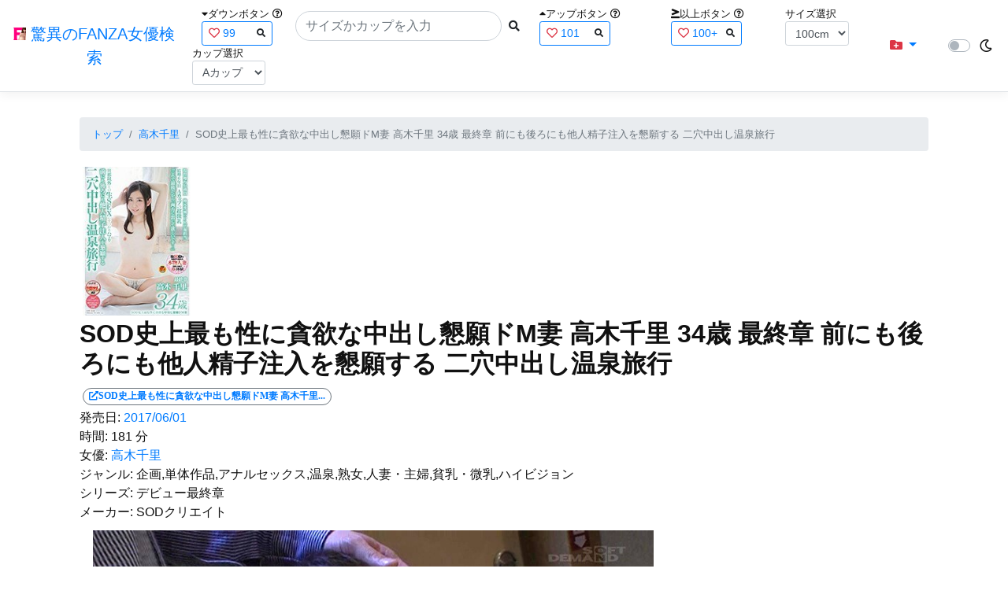

--- FILE ---
content_type: text/html; charset=utf-8
request_url: https://fanza-actress-bust-search.azurewebsites.net/actress/1038714/product/1sdnm00112
body_size: 19067
content:
<!DOCTYPE html>
<html lang="ja-JP">
<head>
    <meta charset="utf-8" />
    <meta name="viewport" content="width=device-width, initial-scale=1.0" />
    <meta name="description" content="驚異のFANZA女優検索は、約5万人のAV女優、セクシー女優をバストやカップで検索できるサービスです！巨乳も貧乳も全てのおっぱいを検索出来る驚異の検索です！毎日更新しています！！" />
    <title>SOD&#x53F2;&#x4E0A;&#x6700;&#x3082;&#x6027;&#x306B;&#x8CAA;&#x6B32;&#x306A;&#x4E2D;&#x51FA;&#x3057;&#x61C7;&#x9858;&#x30C9;M&#x59BB; &#x9AD8;&#x6728;&#x5343;&#x91CC; 34&#x6B73; &#x6700;&#x7D42;&#x7AE0; &#x524D;&#x306B;&#x3082;&#x5F8C;&#x308D;&#x306B;&#x3082;&#x4ED6;&#x4EBA;&#x7CBE;&#x5B50;&#x6CE8;&#x5165;&#x3092;&#x61C7;&#x9858;&#x3059;&#x308B; &#x4E8C;&#x7A74;&#x4E2D;&#x51FA;&#x3057;&#x6E29;&#x6CC9;&#x65C5;&#x884C; | &#x9AD8;&#x6728;&#x5343;&#x91CC; | &#x9A5A;&#x7570;&#x306E;FANZA&#x5973;&#x512A;&#x691C;&#x7D22;</title>
    <meta property="og:type" content="website">
    <meta property="og:title" content="SOD&#x53F2;&#x4E0A;&#x6700;&#x3082;&#x6027;&#x306B;&#x8CAA;&#x6B32;&#x306A;&#x4E2D;&#x51FA;&#x3057;&#x61C7;&#x9858;&#x30C9;M&#x59BB; &#x9AD8;&#x6728;&#x5343;&#x91CC; 34&#x6B73; &#x6700;&#x7D42;&#x7AE0; &#x524D;&#x306B;&#x3082;&#x5F8C;&#x308D;&#x306B;&#x3082;&#x4ED6;&#x4EBA;&#x7CBE;&#x5B50;&#x6CE8;&#x5165;&#x3092;&#x61C7;&#x9858;&#x3059;&#x308B; &#x4E8C;&#x7A74;&#x4E2D;&#x51FA;&#x3057;&#x6E29;&#x6CC9;&#x65C5;&#x884C; | &#x9AD8;&#x6728;&#x5343;&#x91CC; | &#x9A5A;&#x7570;&#x306E;FANZA&#x5973;&#x512A;&#x691C;&#x7D22;">
    <meta property="og:url" content="https://fanza-actress-bust-search.azurewebsites.net/actress/1038714/product/1sdnm00112">
    <meta property="og:image" content="https://pics.dmm.co.jp/digital/video/1sdnm00112/1sdnm00112pl.jpg">
    <meta property="og:description" content="SOD&#x53F2;&#x4E0A;&#x6700;&#x3082;&#x6027;&#x306B;&#x8CAA;&#x6B32;&#x306A;&#x4E2D;&#x51FA;&#x3057;&#x61C7;&#x9858;&#x30C9;M&#x59BB; &#x9AD8;&#x6728;&#x5343;&#x91CC; 34&#x6B73; &#x6700;&#x7D42;&#x7AE0; &#x524D;&#x306B;&#x3082;&#x5F8C;&#x308D;&#x306B;&#x3082;&#x4ED6;&#x4EBA;&#x7CBE;&#x5B50;&#x6CE8;&#x5165;&#x3092;&#x61C7;&#x9858;&#x3059;&#x308B; &#x4E8C;&#x7A74;&#x4E2D;&#x51FA;&#x3057;&#x6E29;&#x6CC9;&#x65C5;&#x884C; | &#x9AD8;&#x6728;&#x5343;&#x91CC;&#x306E;&#x30DA;&#x30FC;&#x30B8;&#x3002;&#x767A;&#x58F2;&#x65E5;:2017/06/01&#x3002;&#x6642;&#x9593;:181&#x5206;&#x3002;&#x5973;&#x512A;:System.Collections.Generic.List`1[System.String]&#x3002;&#x30B8;&#x30E3;&#x30F3;&#x30EB;:&#x4F01;&#x753B;,&#x5358;&#x4F53;&#x4F5C;&#x54C1;,&#x30A2;&#x30CA;&#x30EB;&#x30BB;&#x30C3;&#x30AF;&#x30B9;,&#x6E29;&#x6CC9;,&#x719F;&#x5973;,&#x4EBA;&#x59BB;&#x30FB;&#x4E3B;&#x5A66;,&#x8CA7;&#x4E73;&#x30FB;&#x5FAE;&#x4E73;,&#x30CF;&#x30A4;&#x30D3;&#x30B8;&#x30E7;&#x30F3;&#x3002;&#x30B7;&#x30EA;&#x30FC;&#x30BA;:&#x30C7;&#x30D3;&#x30E5;&#x30FC;&#x6700;&#x7D42;&#x7AE0;&#x3002;&#x30E1;&#x30FC;&#x30AB;&#x30FC;:SOD&#x30AF;&#x30EA;&#x30A8;&#x30A4;&#x30C8;&#x3002;" />
    <meta property="og:site_name" content="驚異のFANZA女優検索">
    <meta property="og:locale" content="ja_JP">
    <meta name="google-site-verification" content="DqjyAiqdYF9qk5AwYD_jNGbbZwFgf3AIqpLzfn8i3Qc" />
    <link rel="canonical" href="https://fanza-actress-bust-search.azurewebsites.net/actress/1038714/product/1sdnm00112">
    <link rel="stylesheet" href="/css/site.css" />
    <link rel="stylesheet" href="/lib/twitter-bootstrap/css/bootstrap.min.css" />
    <link rel="stylesheet" href="/lib/font-awesome/css/all.min.css">
    <link rel="stylesheet" href="/lib/minireset.css/minireset.min.css">
    
    <link href="/css/product.css" rel="stylesheet" type="text/css" />

    <!-- Global site tag (gtag.js) - Google Analytics -->
    <script async src="https://www.googletagmanager.com/gtag/js?id=G-0MDFRK62HY"></script>
    <script>
        window.dataLayer = window.dataLayer || [];
        function gtag() { dataLayer.push(arguments); }
        gtag('js', new Date());

        gtag('config', 'G-0MDFRK62HY');
    </script>
</head>
<body class="light">
    <header>
        <nav class="navbar navbar-expand-sm navbar-toggleable-sm border-bottom box-shadow mb-3 navbar-collapse justify-content-between">
            <div>
                <a class="navbar-brand" href="/">
                    <img src="/image/fabs.png" class="mb-1" width="16" height="16">
                    驚異のFANZA女優検索
                </a>
            </div>
            <div>
                <form class="form-inline d-flex" method="get" action="/">
                        <div class="mx-3">
                            <div class="small">
                                <i class="fas fa-caret-down"></i><span class="">ダウンボタン</span>
                                <i class="far fa-question-circle" tabindex="0" data-toggle="popover" data-trigger="focus" data-content="ダウンするボタン（サイズを-1cm、カップを-1カップ）。"></i>
                            </div>
                            
<div>
    <span class="searchword btn btn-outline-primary btn-sm text-left " onclick="searchWordClick(&#x27;99&#x27;)">
        <i class="text-danger far fa-heart"></i>
        99
        <span class="small float-right" style="padding-top:2px;">
            <i class="fas fa-search text-body"></i>
        </span>
    </span>
</div>


                        </div>
                    <div class="input-group">
                        <input class="form-control rounded-pill" name="searchText" size="25" value="" type="search" placeholder="サイズかカップを入力" autocomplete="off" aria-label="Search" list="historyList" />
                        <button type="submit" class="btn btn-sm">
                            <i class="fas fa-search"></i>
                        </button>
                    </div>
                        <div class="mx-3">
                            <div class="small">
                                <i class="fas fa-caret-up"></i><span class="">アップボタン</span>
                                <i class="far fa-question-circle" tabindex="0" data-toggle="popover" data-trigger="focus" data-content="アップするボタン（サイズを+1cm、カップを+1カップ）。"></i>
                            </div>
                            
<div>
    <span class="searchword btn btn-outline-primary btn-sm text-left " onclick="searchWordClick(&#x27;101&#x27;)">
        <i class="text-danger far fa-heart"></i>
        101
        <span class="small float-right" style="padding-top:2px;">
            <i class="fas fa-search text-body"></i>
        </span>
    </span>
</div>


                        </div>
                        <div class="mx-5">
                            <div class="small">
                                <i class="fas fa-greater-than-equal"></i><span>以上ボタン</span>
                                <i class="far fa-question-circle" tabindex="0" data-toggle="popover" data-trigger="focus" data-content="以上にするボタン（100cmを「100cm以上」、Fカップを「Fカップ以上」）。"></i>
                            </div>
                            
<div>
    <span class="searchword btn btn-outline-primary btn-sm text-left " onclick="searchWordClick(&#x27;100&#x2B;&#x27;)">
        <i class="text-danger far fa-heart"></i>
        100&#x2B;
        <span class="small float-right" style="padding-top:2px;">
            <i class="fas fa-search text-body"></i>
        </span>
    </span>
</div>


                        </div>
                        <div class="mx-1">
                            <div class="small">
                                <span>サイズ選択</span>
                            </div>
                            <select id="BustSize" class="form-control form-control-sm" onchange="changeBust('BustSize')">
                                        <option value="70">70cm</option>
                                        <option value="71">71cm</option>
                                        <option value="72">72cm</option>
                                        <option value="73">73cm</option>
                                        <option value="74">74cm</option>
                                        <option value="75">75cm</option>
                                        <option value="76">76cm</option>
                                        <option value="77">77cm</option>
                                        <option value="78">78cm</option>
                                        <option value="79">79cm</option>
                                        <option value="80">80cm</option>
                                        <option value="81">81cm</option>
                                        <option value="82">82cm</option>
                                        <option value="83">83cm</option>
                                        <option value="84">84cm</option>
                                        <option value="85">85cm</option>
                                        <option value="86">86cm</option>
                                        <option value="87">87cm</option>
                                        <option value="88">88cm</option>
                                        <option value="89">89cm</option>
                                        <option value="90">90cm</option>
                                        <option value="91">91cm</option>
                                        <option value="92">92cm</option>
                                        <option value="93">93cm</option>
                                        <option value="94">94cm</option>
                                        <option value="95">95cm</option>
                                        <option value="96">96cm</option>
                                        <option value="97">97cm</option>
                                        <option value="98">98cm</option>
                                        <option value="99">99cm</option>
                                        <option value="100" selected="selected">100cm</option>
                                        <option value="101">101cm</option>
                                        <option value="102">102cm</option>
                                        <option value="103">103cm</option>
                                        <option value="104">104cm</option>
                                        <option value="105">105cm</option>
                                        <option value="106">106cm</option>
                                        <option value="107">107cm</option>
                                        <option value="108">108cm</option>
                                        <option value="109">109cm</option>
                                        <option value="110">110cm</option>
                                        <option value="111">111cm</option>
                                        <option value="112">112cm</option>
                                        <option value="113">113cm</option>
                                        <option value="114">114cm</option>
                                        <option value="115">115cm</option>
                                        <option value="116">116cm</option>
                                        <option value="117">117cm</option>
                                        <option value="118">118cm</option>
                                        <option value="119">119cm</option>
                                        <option value="120">120cm</option>
                                        <option value="121">121cm</option>
                                        <option value="122">122cm</option>
                                        <option value="123">123cm</option>
                                        <option value="124">124cm</option>
                                        <option value="125">125cm</option>
                                        <option value="126">126cm</option>
                                        <option value="127">127cm</option>
                                        <option value="128">128cm</option>
                                        <option value="129">129cm</option>
                                        <option value="130">130cm</option>
                                        <option value="131">131cm</option>
                                        <option value="132">132cm</option>
                                        <option value="133">133cm</option>
                                        <option value="134">134cm</option>
                                        <option value="135">135cm</option>
                                        <option value="136">136cm</option>
                                        <option value="137">137cm</option>
                                        <option value="138">138cm</option>
                                        <option value="139">139cm</option>
                                        <option value="140">140cm</option>
                                        <option value="141">141cm</option>
                                        <option value="142">142cm</option>
                                        <option value="143">143cm</option>
                                        <option value="144">144cm</option>
                                        <option value="145">145cm</option>
                                        <option value="146">146cm</option>
                                        <option value="147">147cm</option>
                                        <option value="148">148cm</option>
                                        <option value="149">149cm</option>
                                        <option value="150">150cm</option>
                                        <option value="151">151cm</option>
                                        <option value="152">152cm</option>
                                        <option value="153">153cm</option>
                                        <option value="154">154cm</option>
                                        <option value="155">155cm</option>
                                        <option value="156">156cm</option>
                                        <option value="157">157cm</option>
                                        <option value="158">158cm</option>
                                        <option value="159">159cm</option>
                                        <option value="160">160cm</option>
                            </select>
                        </div>
                        <div class="mx-1">
                            <div class="small">
                                <span>カップ選択</span>
                            </div>
                            <select id="BustCup" class="form-control form-control-sm" onchange="changeBust('BustCup')">
                                        <option value="A">A&#x30AB;&#x30C3;&#x30D7;</option>
                                        <option value="B">B&#x30AB;&#x30C3;&#x30D7;</option>
                                        <option value="C">C&#x30AB;&#x30C3;&#x30D7;</option>
                                        <option value="D">D&#x30AB;&#x30C3;&#x30D7;</option>
                                        <option value="E">E&#x30AB;&#x30C3;&#x30D7;</option>
                                        <option value="F">F&#x30AB;&#x30C3;&#x30D7;</option>
                                        <option value="G">G&#x30AB;&#x30C3;&#x30D7;</option>
                                        <option value="H">H&#x30AB;&#x30C3;&#x30D7;</option>
                                        <option value="I">I&#x30AB;&#x30C3;&#x30D7;</option>
                                        <option value="J">J&#x30AB;&#x30C3;&#x30D7;</option>
                                        <option value="K">K&#x30AB;&#x30C3;&#x30D7;</option>
                                        <option value="L">L&#x30AB;&#x30C3;&#x30D7;</option>
                                        <option value="M">M&#x30AB;&#x30C3;&#x30D7;</option>
                                        <option value="N">N&#x30AB;&#x30C3;&#x30D7;</option>
                                        <option value="O">O&#x30AB;&#x30C3;&#x30D7;</option>
                                        <option value="P">P&#x30AB;&#x30C3;&#x30D7;</option>
                                        <option value="Q">Q&#x30AB;&#x30C3;&#x30D7;</option>
                                        <option value="R">R&#x30AB;&#x30C3;&#x30D7;</option>
                                        <option value="S">S&#x30AB;&#x30C3;&#x30D7;</option>
                                        <option value="T">T&#x30AB;&#x30C3;&#x30D7;</option>
                                        <option value="U">U&#x30AB;&#x30C3;&#x30D7;</option>
                                        <option value="V">V&#x30AB;&#x30C3;&#x30D7;</option>
                                        <option value="W">W&#x30AB;&#x30C3;&#x30D7;</option>
                                        <option value="X">X&#x30AB;&#x30C3;&#x30D7;</option>
                                        <option value="Y">Y&#x30AB;&#x30C3;&#x30D7;</option>
                                        <option value="Z">Z&#x30AB;&#x30C3;&#x30D7;</option>
                            </select>
                        </div>
                </form>
            </div>
            <div>
                <div id="NavMenuDropdown" class="nav-item dropdown">
                    <a class="nav-link base-color dropdown-toggle" href="#" id="navbarDropdown" role="button" data-toggle="dropdown" aria-haspopup="true" aria-expanded="false">
                        <i class="fas fa-folder-plus text-danger"></i>
                    </a>
                    <div class="dropdown-menu" aria-labelledby="navbarDropdown">
                        <a class="dropdown-item" href="/glasses"><i class="fas fa-glasses bg-white text-danger"></i>メガネをかけた女優</a>
                        <a class="dropdown-item" href="/nearface"><i class="far fa-kiss-wink-heart bg-white text-danger"></i>似た顔の女優検索</a>
                        <a class="dropdown-item" href="/twitter"><i class="fab fa-twitter bg-white text-danger"></i>Twitterをやっている女優</a>
                        <a class="dropdown-item" href="/instagram"><i class="fab fa-instagram bg-white text-danger"></i>Instagramをやっている女優</a>
                        <a class="dropdown-item" href="/actresstoday"><i class="fas fa-calendar-day bg-white text-danger"></i>今日が発売日の女優</a>
                        <a class="dropdown-item" href="/producttoday"><i class="fas fa-calendar-day bg-white text-danger"></i>今日が発売日の作品</a>
                    </div>
                </div>
            </div>
            <div class="d-flex flex-row">
                <i id="sun" class="p-1 far fa-sun" style="visibility: hidden"></i>
                <span class="custom-control custom-switch">
                    <input type="checkbox" class="custom-control-input" id="Mode" onclick="ClickToggle()" >
                    <label class="custom-control-label" for="Mode"></label>
                </span>
                <i id="moon" class="p-1 far fa-moon" style="visibility: visible"></i>
            </div>
            <div>
            </div>
            <datalist id="historyList">
            </datalist>
        </nav>
    </header>
    <div class="container">
        <main role="main" class="p-3">
            

<article>
    <nav aria-label="breadcrumb">
        <ol class="small breadcrumb">
            <li class="breadcrumb-item"><a href="/?SearchText=">トップ</a></li>
            <li class="breadcrumb-item"><a href="/actress/1038714/&#x9AD8;&#x6728;&#x5343;&#x91CC;">&#x9AD8;&#x6728;&#x5343;&#x91CC;</a></li>
            <li class="breadcrumb-item active" aria-current="page">SOD&#x53F2;&#x4E0A;&#x6700;&#x3082;&#x6027;&#x306B;&#x8CAA;&#x6B32;&#x306A;&#x4E2D;&#x51FA;&#x3057;&#x61C7;&#x9858;&#x30C9;M&#x59BB; &#x9AD8;&#x6728;&#x5343;&#x91CC; 34&#x6B73; &#x6700;&#x7D42;&#x7AE0; &#x524D;&#x306B;&#x3082;&#x5F8C;&#x308D;&#x306B;&#x3082;&#x4ED6;&#x4EBA;&#x7CBE;&#x5B50;&#x6CE8;&#x5165;&#x3092;&#x61C7;&#x9858;&#x3059;&#x308B; &#x4E8C;&#x7A74;&#x4E2D;&#x51FA;&#x3057;&#x6E29;&#x6CC9;&#x65C5;&#x884C;</li>
        </ol>
    </nav>
    <header>
    </header>
    <section>
        <div class="d-none d-md-block">
            <div>
                <a href="https://al.fanza.co.jp/?lurl=https%3A%2F%2Fvideo.dmm.co.jp%2Fav%2Fcontent%2F%3Fid%3D1sdnm00112&amp;af_id=fabs-990&amp;ch=api" rel="sponsored, noopener" target="_blank">
                    <img class="p-1" width="147" height="200" src="https://pics.dmm.co.jp/digital/video/1sdnm00112/1sdnm00112ps.jpg" alt='SOD&#x53F2;&#x4E0A;&#x6700;&#x3082;&#x6027;&#x306B;&#x8CAA;&#x6B32;&#x306A;&#x4E2D;&#x51FA;&#x3057;&#x61C7;&#x9858;&#x30C9;M&#x59BB; &#x9AD8;&#x6728;&#x5343;&#x91CC; 34&#x6B73; &#x6700;&#x7D42;&#x7AE0; &#x524D;&#x306B;&#x3082;&#x5F8C;&#x308D;&#x306B;&#x3082;&#x4ED6;&#x4EBA;&#x7CBE;&#x5B50;&#x6CE8;&#x5165;&#x3092;&#x61C7;&#x9858;&#x3059;&#x308B; &#x4E8C;&#x7A74;&#x4E2D;&#x51FA;&#x3057;&#x6E29;&#x6CC9;&#x65C5;&#x884C;のジャケット画像' title="SOD&#x53F2;&#x4E0A;&#x6700;&#x3082;&#x6027;&#x306B;&#x8CAA;&#x6B32;&#x306A;&#x4E2D;&#x51FA;&#x3057;&#x61C7;&#x9858;&#x30C9;M&#x59BB; &#x9AD8;&#x6728;&#x5343;&#x91CC; 34&#x6B73; &#x6700;&#x7D42;&#x7AE0; &#x524D;&#x306B;&#x3082;&#x5F8C;&#x308D;&#x306B;&#x3082;&#x4ED6;&#x4EBA;&#x7CBE;&#x5B50;&#x6CE8;&#x5165;&#x3092;&#x61C7;&#x9858;&#x3059;&#x308B; &#x4E8C;&#x7A74;&#x4E2D;&#x51FA;&#x3057;&#x6E29;&#x6CC9;&#x65C5;&#x884C;">
                </a>
            </div>
        </div>
        <div class="d-block d-md-none">
            <div>
                <a href="https://al.fanza.co.jp/?lurl=https%3A%2F%2Fvideo.dmm.co.jp%2Fav%2Fcontent%2F%3Fid%3D1sdnm00112&amp;af_id=fabs-990&amp;ch=api" rel="sponsored, noopener" target="_blank" style="margin-left:-25px;margin-right:-25px;">
                    <img class="p-1" width="147" height="200" src="https://pics.dmm.co.jp/digital/video/1sdnm00112/1sdnm00112ps.jpg" alt='SOD&#x53F2;&#x4E0A;&#x6700;&#x3082;&#x6027;&#x306B;&#x8CAA;&#x6B32;&#x306A;&#x4E2D;&#x51FA;&#x3057;&#x61C7;&#x9858;&#x30C9;M&#x59BB; &#x9AD8;&#x6728;&#x5343;&#x91CC; 34&#x6B73; &#x6700;&#x7D42;&#x7AE0; &#x524D;&#x306B;&#x3082;&#x5F8C;&#x308D;&#x306B;&#x3082;&#x4ED6;&#x4EBA;&#x7CBE;&#x5B50;&#x6CE8;&#x5165;&#x3092;&#x61C7;&#x9858;&#x3059;&#x308B; &#x4E8C;&#x7A74;&#x4E2D;&#x51FA;&#x3057;&#x6E29;&#x6CC9;&#x65C5;&#x884C;のジャケット画像' title="SOD&#x53F2;&#x4E0A;&#x6700;&#x3082;&#x6027;&#x306B;&#x8CAA;&#x6B32;&#x306A;&#x4E2D;&#x51FA;&#x3057;&#x61C7;&#x9858;&#x30C9;M&#x59BB; &#x9AD8;&#x6728;&#x5343;&#x91CC; 34&#x6B73; &#x6700;&#x7D42;&#x7AE0; &#x524D;&#x306B;&#x3082;&#x5F8C;&#x308D;&#x306B;&#x3082;&#x4ED6;&#x4EBA;&#x7CBE;&#x5B50;&#x6CE8;&#x5165;&#x3092;&#x61C7;&#x9858;&#x3059;&#x308B; &#x4E8C;&#x7A74;&#x4E2D;&#x51FA;&#x3057;&#x6E29;&#x6CC9;&#x65C5;&#x884C;">
                </a>
            </div>
        </div>
        <h1 class="font-weight-bold h2">
            SOD&#x53F2;&#x4E0A;&#x6700;&#x3082;&#x6027;&#x306B;&#x8CAA;&#x6B32;&#x306A;&#x4E2D;&#x51FA;&#x3057;&#x61C7;&#x9858;&#x30C9;M&#x59BB; &#x9AD8;&#x6728;&#x5343;&#x91CC; 34&#x6B73; &#x6700;&#x7D42;&#x7AE0; &#x524D;&#x306B;&#x3082;&#x5F8C;&#x308D;&#x306B;&#x3082;&#x4ED6;&#x4EBA;&#x7CBE;&#x5B50;&#x6CE8;&#x5165;&#x3092;&#x61C7;&#x9858;&#x3059;&#x308B; &#x4E8C;&#x7A74;&#x4E2D;&#x51FA;&#x3057;&#x6E29;&#x6CC9;&#x65C5;&#x884C;
        </h1>
        <div>
            <a class="justify-content-end ml-auto" href="https://al.fanza.co.jp/?lurl=https%3A%2F%2Fvideo.dmm.co.jp%2Fav%2Fcontent%2F%3Fid%3D1sdnm00112&amp;af_id=fabs-990&amp;ch=api" rel="sponsored, noopener" target="_blank">
                <span class="m-1 border border-secondary badge badge-pill">
                    <i class="ProductLink fas fa-external-link-alt">SOD&#x53F2;&#x4E0A;&#x6700;&#x3082;&#x6027;&#x306B;&#x8CAA;&#x6B32;&#x306A;&#x4E2D;&#x51FA;&#x3057;&#x61C7;&#x9858;&#x30C9;M&#x59BB; &#x9AD8;&#x6728;&#x5343;&#x91CC; 34&#x6B73; &#x6700;&#x7D42;&#x7AE0; &#x524D;&#x306B;&#x3082;&#x5F8C;&#x308D;&#x306B;&#x3082;&#x4ED6;&#x4EBA;&#x7CBE;&#x5B50;&#x6CE8;&#x5165;&#x3092;&#x61C7;&#x9858;&#x3059;&#x308B; &#x4E8C;&#x7A74;&#x4E2D;&#x51FA;&#x3057;&#x6E29;&#x6CC9;&#x65C5;&#x884C;</i>
                </span>
            </a>
        </div>
        <div>
            <a>発売日:</a>
            <a href="/producttoday?date=2017/06/01">2017/06/01</a>
        </div>
        <div>
            <a>時間:</a>
            <a>181 分</a>
        </div>
        <div>
            <a>女優:</a>
                        <a href="/actress/1038714/&#x9AD8;&#x6728;&#x5343;&#x91CC;">&#x9AD8;&#x6728;&#x5343;&#x91CC;</a>
        </div>
        <div>
            <a>ジャンル:</a>
            <a>&#x4F01;&#x753B;,&#x5358;&#x4F53;&#x4F5C;&#x54C1;,&#x30A2;&#x30CA;&#x30EB;&#x30BB;&#x30C3;&#x30AF;&#x30B9;,&#x6E29;&#x6CC9;,&#x719F;&#x5973;,&#x4EBA;&#x59BB;&#x30FB;&#x4E3B;&#x5A66;,&#x8CA7;&#x4E73;&#x30FB;&#x5FAE;&#x4E73;,&#x30CF;&#x30A4;&#x30D3;&#x30B8;&#x30E7;&#x30F3;</a>
        </div>
        <div>
            <a>シリーズ:</a>
            <a>&#x30C7;&#x30D3;&#x30E5;&#x30FC;&#x6700;&#x7D42;&#x7AE0;</a>
        </div>
        <div>
            <a>メーカー:</a>
            <a>SOD&#x30AF;&#x30EA;&#x30A8;&#x30A4;&#x30C8;</a>
        </div>
        <div class="ImageList">
            <ul>
                    <li class="rounded">
                        <div>
                            <div class="SingleImage">
                                <div class="d-none d-md-block">
                                    <label for="trigger1sdnm001121" class="">
                                        <a class="btn btn-link">
                                            <img class="p-1" src="https://pics.dmm.co.jp/digital/video/1sdnm00112/1sdnm00112jp-1.jpg" width="720" height="480" alt='SOD&#x53F2;&#x4E0A;&#x6700;&#x3082;&#x6027;&#x306B;&#x8CAA;&#x6B32;&#x306A;&#x4E2D;&#x51FA;&#x3057;&#x61C7;&#x9858;&#x30C9;M&#x59BB; &#x9AD8;&#x6728;&#x5343;&#x91CC; 34&#x6B73; &#x6700;&#x7D42;&#x7AE0; &#x524D;&#x306B;&#x3082;&#x5F8C;&#x308D;&#x306B;&#x3082;&#x4ED6;&#x4EBA;&#x7CBE;&#x5B50;&#x6CE8;&#x5165;&#x3092;&#x61C7;&#x9858;&#x3059;&#x308B; &#x4E8C;&#x7A74;&#x4E2D;&#x51FA;&#x3057;&#x6E29;&#x6CC9;&#x65C5;&#x884C;のサンプル画像'>
                                        </a>
                                    </label>
                                </div>
                                <div class="d-block d-md-none">
                                    <label for="trigger1sdnm001121" class="">
                                        <a class="btn btn-link">
                                            <img class="p-1 JacketSp" src="https://pics.dmm.co.jp/digital/video/1sdnm00112/1sdnm00112jp-1.jpg" alt='SOD&#x53F2;&#x4E0A;&#x6700;&#x3082;&#x6027;&#x306B;&#x8CAA;&#x6B32;&#x306A;&#x4E2D;&#x51FA;&#x3057;&#x61C7;&#x9858;&#x30C9;M&#x59BB; &#x9AD8;&#x6728;&#x5343;&#x91CC; 34&#x6B73; &#x6700;&#x7D42;&#x7AE0; &#x524D;&#x306B;&#x3082;&#x5F8C;&#x308D;&#x306B;&#x3082;&#x4ED6;&#x4EBA;&#x7CBE;&#x5B50;&#x6CE8;&#x5165;&#x3092;&#x61C7;&#x9858;&#x3059;&#x308B; &#x4E8C;&#x7A74;&#x4E2D;&#x51FA;&#x3057;&#x6E29;&#x6CC9;&#x65C5;&#x884C;のサンプル画像'>
                                        </a>
                                    </label>
                                </div>
                            </div>
                            <div class="popup_wrap">
                                <input id="trigger1sdnm001121" type="checkbox">
                                <div class="d-none d-sm-block">
                                    <div class="popup_overlay">
                                        <label for="trigger1sdnm001121" class="popup_trigger"></label>
                                        <div class="popup_content">
                                            <div class="form-inline d-flex justify-content-between">
                                                <div class="ProductTitleL">SOD&#x53F2;&#x4E0A;&#x6700;&#x3082;&#x6027;&#x306B;&#x8CAA;&#x6B32;&#x306A;&#x4E2D;&#x51FA;&#x3057;&#x61C7;&#x9858;&#x30C9;M&#x59BB; &#x9AD8;&#x6728;&#x5343;&#x91CC; 34&#x6B73; &#x6700;&#x7D42;&#x7AE0; &#x524D;&#x306B;&#x3082;&#x5F8C;&#x308D;&#x306B;&#x3082;&#x4ED6;&#x4EBA;&#x7CBE;&#x5B50;&#x6CE8;&#x5165;&#x3092;&#x61C7;&#x9858;&#x3059;&#x308B; &#x4E8C;&#x7A74;&#x4E2D;&#x51FA;&#x3057;&#x6E29;&#x6CC9;&#x65C5;&#x884C;</div>
                                                <div></div>
                                                <label for="trigger1sdnm001121" class="close_btn"><i class="far fa-times-circle"></i></label>
                                            </div>
                                            <div class="d-none d-md-block">
                                                <a class="btn btn-link" onclick="Product.changeImage('1sdnm001121', '1sdnm001122')">
                                                    <img class="p-1" src="https://pics.dmm.co.jp/digital/video/1sdnm00112/1sdnm00112jp-1.jpg" width="720" height="480" alt='SOD&#x53F2;&#x4E0A;&#x6700;&#x3082;&#x6027;&#x306B;&#x8CAA;&#x6B32;&#x306A;&#x4E2D;&#x51FA;&#x3057;&#x61C7;&#x9858;&#x30C9;M&#x59BB; &#x9AD8;&#x6728;&#x5343;&#x91CC; 34&#x6B73; &#x6700;&#x7D42;&#x7AE0; &#x524D;&#x306B;&#x3082;&#x5F8C;&#x308D;&#x306B;&#x3082;&#x4ED6;&#x4EBA;&#x7CBE;&#x5B50;&#x6CE8;&#x5165;&#x3092;&#x61C7;&#x9858;&#x3059;&#x308B; &#x4E8C;&#x7A74;&#x4E2D;&#x51FA;&#x3057;&#x6E29;&#x6CC9;&#x65C5;&#x884C;のサンプル画像'>
                                                </a>
                                            </div>
                                            <div class="d-none d-sm-block d-md-none">
                                                <a class="btn btn-link" onclick="Product.changeImage('1sdnm001121', '1sdnm001122')">
                                                    <img class="p-1 JacketSp" src="https://pics.dmm.co.jp/digital/video/1sdnm00112/1sdnm00112jp-1.jpg" alt='SOD&#x53F2;&#x4E0A;&#x6700;&#x3082;&#x6027;&#x306B;&#x8CAA;&#x6B32;&#x306A;&#x4E2D;&#x51FA;&#x3057;&#x61C7;&#x9858;&#x30C9;M&#x59BB; &#x9AD8;&#x6728;&#x5343;&#x91CC; 34&#x6B73; &#x6700;&#x7D42;&#x7AE0; &#x524D;&#x306B;&#x3082;&#x5F8C;&#x308D;&#x306B;&#x3082;&#x4ED6;&#x4EBA;&#x7CBE;&#x5B50;&#x6CE8;&#x5165;&#x3092;&#x61C7;&#x9858;&#x3059;&#x308B; &#x4E8C;&#x7A74;&#x4E2D;&#x51FA;&#x3057;&#x6E29;&#x6CC9;&#x65C5;&#x884C;のサンプル画像'>
                                                </a>
                                            </div>
                                            <div class="form-inline d-flex justify-content-between">
                                                <button type="button" class="btn btn-link" onclick="Product.changeImage('1sdnm001121', '1sdnm0011220')">&laquo;&laquo;前へ</button>
                                                <a>1/20</a>
                                                <button type="button" class="btn btn-link" onclick="Product.changeImage('1sdnm001121', '1sdnm001122')">次へ&raquo;&raquo;</button>
                                            </div>
                                        </div>
                                    </div>
                                </div>
                                <div class="d-block d-sm-none">
                                    <div class="overlay">
                                        <label for="trigger1sdnm001121" class="popup_trigger"></label>
                                        <div class="popup_modal">
                                            <div class="form-inline d-flex justify-content-between">
                                                <div class="ProductTitleS">SOD&#x53F2;&#x4E0A;&#x6700;&#x3082;&#x6027;&#x306B;&#x8CAA;&#x6B32;&#x306A;&#x4E2D;&#x51FA;&#x3057;&#x61C7;&#x9858;&#x30C9;M&#x59BB; &#x9AD8;&#x6728;&#x5343;&#x91CC; 34&#x6B73; &#x6700;&#x7D42;&#x7AE0; &#x524D;&#x306B;&#x3082;&#x5F8C;&#x308D;&#x306B;&#x3082;&#x4ED6;&#x4EBA;&#x7CBE;&#x5B50;&#x6CE8;&#x5165;&#x3092;&#x61C7;&#x9858;&#x3059;&#x308B; &#x4E8C;&#x7A74;&#x4E2D;&#x51FA;&#x3057;&#x6E29;&#x6CC9;&#x65C5;&#x884C;</div>
                                                <div></div>
                                                <label for="trigger1sdnm001121" class="close_btn"><i class="far fa-times-circle"></i></label>
                                            </div>
                                            <div class="">
                                                <a class="btn btn-link" onclick="Product.changeImage('1sdnm001121', '1sdnm001122')">
                                                    <img class="p-1 JacketSp" src="https://pics.dmm.co.jp/digital/video/1sdnm00112/1sdnm00112jp-1.jpg" alt='SOD&#x53F2;&#x4E0A;&#x6700;&#x3082;&#x6027;&#x306B;&#x8CAA;&#x6B32;&#x306A;&#x4E2D;&#x51FA;&#x3057;&#x61C7;&#x9858;&#x30C9;M&#x59BB; &#x9AD8;&#x6728;&#x5343;&#x91CC; 34&#x6B73; &#x6700;&#x7D42;&#x7AE0; &#x524D;&#x306B;&#x3082;&#x5F8C;&#x308D;&#x306B;&#x3082;&#x4ED6;&#x4EBA;&#x7CBE;&#x5B50;&#x6CE8;&#x5165;&#x3092;&#x61C7;&#x9858;&#x3059;&#x308B; &#x4E8C;&#x7A74;&#x4E2D;&#x51FA;&#x3057;&#x6E29;&#x6CC9;&#x65C5;&#x884C;のサンプル画像'>
                                                </a>
                                            </div>
                                            <div class="form-inline d-flex justify-content-between">
                                                <button type="button" class="btn btn-link" onclick="Product.changeImage('1sdnm001121', '1sdnm0011220')">&laquo;&laquo;前へ</button>
                                                <a>1/20</a>
                                                <button type="button" class="btn btn-link" onclick="Product.changeImage('1sdnm001121', '1sdnm001122')">次へ&raquo;&raquo;</button>
                                            </div>
                                        </div>
                                    </div>
                                </div>
                            </div>
                        </div>
                    </li>
                    <li class="rounded">
                        <div>
                            <div class="SingleImage">
                                <div class="d-none d-md-block">
                                    <label for="trigger1sdnm001122" class="">
                                        <a class="btn btn-link">
                                            <img class="p-1" src="https://pics.dmm.co.jp/digital/video/1sdnm00112/1sdnm00112jp-2.jpg" width="720" height="480" alt='SOD&#x53F2;&#x4E0A;&#x6700;&#x3082;&#x6027;&#x306B;&#x8CAA;&#x6B32;&#x306A;&#x4E2D;&#x51FA;&#x3057;&#x61C7;&#x9858;&#x30C9;M&#x59BB; &#x9AD8;&#x6728;&#x5343;&#x91CC; 34&#x6B73; &#x6700;&#x7D42;&#x7AE0; &#x524D;&#x306B;&#x3082;&#x5F8C;&#x308D;&#x306B;&#x3082;&#x4ED6;&#x4EBA;&#x7CBE;&#x5B50;&#x6CE8;&#x5165;&#x3092;&#x61C7;&#x9858;&#x3059;&#x308B; &#x4E8C;&#x7A74;&#x4E2D;&#x51FA;&#x3057;&#x6E29;&#x6CC9;&#x65C5;&#x884C;のサンプル画像'>
                                        </a>
                                    </label>
                                </div>
                                <div class="d-block d-md-none">
                                    <label for="trigger1sdnm001122" class="">
                                        <a class="btn btn-link">
                                            <img class="p-1 JacketSp" src="https://pics.dmm.co.jp/digital/video/1sdnm00112/1sdnm00112jp-2.jpg" alt='SOD&#x53F2;&#x4E0A;&#x6700;&#x3082;&#x6027;&#x306B;&#x8CAA;&#x6B32;&#x306A;&#x4E2D;&#x51FA;&#x3057;&#x61C7;&#x9858;&#x30C9;M&#x59BB; &#x9AD8;&#x6728;&#x5343;&#x91CC; 34&#x6B73; &#x6700;&#x7D42;&#x7AE0; &#x524D;&#x306B;&#x3082;&#x5F8C;&#x308D;&#x306B;&#x3082;&#x4ED6;&#x4EBA;&#x7CBE;&#x5B50;&#x6CE8;&#x5165;&#x3092;&#x61C7;&#x9858;&#x3059;&#x308B; &#x4E8C;&#x7A74;&#x4E2D;&#x51FA;&#x3057;&#x6E29;&#x6CC9;&#x65C5;&#x884C;のサンプル画像'>
                                        </a>
                                    </label>
                                </div>
                            </div>
                            <div class="popup_wrap">
                                <input id="trigger1sdnm001122" type="checkbox">
                                <div class="d-none d-sm-block">
                                    <div class="popup_overlay">
                                        <label for="trigger1sdnm001122" class="popup_trigger"></label>
                                        <div class="popup_content">
                                            <div class="form-inline d-flex justify-content-between">
                                                <div class="ProductTitleL">SOD&#x53F2;&#x4E0A;&#x6700;&#x3082;&#x6027;&#x306B;&#x8CAA;&#x6B32;&#x306A;&#x4E2D;&#x51FA;&#x3057;&#x61C7;&#x9858;&#x30C9;M&#x59BB; &#x9AD8;&#x6728;&#x5343;&#x91CC; 34&#x6B73; &#x6700;&#x7D42;&#x7AE0; &#x524D;&#x306B;&#x3082;&#x5F8C;&#x308D;&#x306B;&#x3082;&#x4ED6;&#x4EBA;&#x7CBE;&#x5B50;&#x6CE8;&#x5165;&#x3092;&#x61C7;&#x9858;&#x3059;&#x308B; &#x4E8C;&#x7A74;&#x4E2D;&#x51FA;&#x3057;&#x6E29;&#x6CC9;&#x65C5;&#x884C;</div>
                                                <div></div>
                                                <label for="trigger1sdnm001122" class="close_btn"><i class="far fa-times-circle"></i></label>
                                            </div>
                                            <div class="d-none d-md-block">
                                                <a class="btn btn-link" onclick="Product.changeImage('1sdnm001122', '1sdnm001123')">
                                                    <img class="p-1" src="https://pics.dmm.co.jp/digital/video/1sdnm00112/1sdnm00112jp-2.jpg" width="720" height="480" alt='SOD&#x53F2;&#x4E0A;&#x6700;&#x3082;&#x6027;&#x306B;&#x8CAA;&#x6B32;&#x306A;&#x4E2D;&#x51FA;&#x3057;&#x61C7;&#x9858;&#x30C9;M&#x59BB; &#x9AD8;&#x6728;&#x5343;&#x91CC; 34&#x6B73; &#x6700;&#x7D42;&#x7AE0; &#x524D;&#x306B;&#x3082;&#x5F8C;&#x308D;&#x306B;&#x3082;&#x4ED6;&#x4EBA;&#x7CBE;&#x5B50;&#x6CE8;&#x5165;&#x3092;&#x61C7;&#x9858;&#x3059;&#x308B; &#x4E8C;&#x7A74;&#x4E2D;&#x51FA;&#x3057;&#x6E29;&#x6CC9;&#x65C5;&#x884C;のサンプル画像'>
                                                </a>
                                            </div>
                                            <div class="d-none d-sm-block d-md-none">
                                                <a class="btn btn-link" onclick="Product.changeImage('1sdnm001122', '1sdnm001123')">
                                                    <img class="p-1 JacketSp" src="https://pics.dmm.co.jp/digital/video/1sdnm00112/1sdnm00112jp-2.jpg" alt='SOD&#x53F2;&#x4E0A;&#x6700;&#x3082;&#x6027;&#x306B;&#x8CAA;&#x6B32;&#x306A;&#x4E2D;&#x51FA;&#x3057;&#x61C7;&#x9858;&#x30C9;M&#x59BB; &#x9AD8;&#x6728;&#x5343;&#x91CC; 34&#x6B73; &#x6700;&#x7D42;&#x7AE0; &#x524D;&#x306B;&#x3082;&#x5F8C;&#x308D;&#x306B;&#x3082;&#x4ED6;&#x4EBA;&#x7CBE;&#x5B50;&#x6CE8;&#x5165;&#x3092;&#x61C7;&#x9858;&#x3059;&#x308B; &#x4E8C;&#x7A74;&#x4E2D;&#x51FA;&#x3057;&#x6E29;&#x6CC9;&#x65C5;&#x884C;のサンプル画像'>
                                                </a>
                                            </div>
                                            <div class="form-inline d-flex justify-content-between">
                                                <button type="button" class="btn btn-link" onclick="Product.changeImage('1sdnm001122', '1sdnm001121')">&laquo;&laquo;前へ</button>
                                                <a>2/20</a>
                                                <button type="button" class="btn btn-link" onclick="Product.changeImage('1sdnm001122', '1sdnm001123')">次へ&raquo;&raquo;</button>
                                            </div>
                                        </div>
                                    </div>
                                </div>
                                <div class="d-block d-sm-none">
                                    <div class="overlay">
                                        <label for="trigger1sdnm001122" class="popup_trigger"></label>
                                        <div class="popup_modal">
                                            <div class="form-inline d-flex justify-content-between">
                                                <div class="ProductTitleS">SOD&#x53F2;&#x4E0A;&#x6700;&#x3082;&#x6027;&#x306B;&#x8CAA;&#x6B32;&#x306A;&#x4E2D;&#x51FA;&#x3057;&#x61C7;&#x9858;&#x30C9;M&#x59BB; &#x9AD8;&#x6728;&#x5343;&#x91CC; 34&#x6B73; &#x6700;&#x7D42;&#x7AE0; &#x524D;&#x306B;&#x3082;&#x5F8C;&#x308D;&#x306B;&#x3082;&#x4ED6;&#x4EBA;&#x7CBE;&#x5B50;&#x6CE8;&#x5165;&#x3092;&#x61C7;&#x9858;&#x3059;&#x308B; &#x4E8C;&#x7A74;&#x4E2D;&#x51FA;&#x3057;&#x6E29;&#x6CC9;&#x65C5;&#x884C;</div>
                                                <div></div>
                                                <label for="trigger1sdnm001122" class="close_btn"><i class="far fa-times-circle"></i></label>
                                            </div>
                                            <div class="">
                                                <a class="btn btn-link" onclick="Product.changeImage('1sdnm001122', '1sdnm001123')">
                                                    <img class="p-1 JacketSp" src="https://pics.dmm.co.jp/digital/video/1sdnm00112/1sdnm00112jp-2.jpg" alt='SOD&#x53F2;&#x4E0A;&#x6700;&#x3082;&#x6027;&#x306B;&#x8CAA;&#x6B32;&#x306A;&#x4E2D;&#x51FA;&#x3057;&#x61C7;&#x9858;&#x30C9;M&#x59BB; &#x9AD8;&#x6728;&#x5343;&#x91CC; 34&#x6B73; &#x6700;&#x7D42;&#x7AE0; &#x524D;&#x306B;&#x3082;&#x5F8C;&#x308D;&#x306B;&#x3082;&#x4ED6;&#x4EBA;&#x7CBE;&#x5B50;&#x6CE8;&#x5165;&#x3092;&#x61C7;&#x9858;&#x3059;&#x308B; &#x4E8C;&#x7A74;&#x4E2D;&#x51FA;&#x3057;&#x6E29;&#x6CC9;&#x65C5;&#x884C;のサンプル画像'>
                                                </a>
                                            </div>
                                            <div class="form-inline d-flex justify-content-between">
                                                <button type="button" class="btn btn-link" onclick="Product.changeImage('1sdnm001122', '1sdnm001121')">&laquo;&laquo;前へ</button>
                                                <a>2/20</a>
                                                <button type="button" class="btn btn-link" onclick="Product.changeImage('1sdnm001122', '1sdnm001123')">次へ&raquo;&raquo;</button>
                                            </div>
                                        </div>
                                    </div>
                                </div>
                            </div>
                        </div>
                    </li>
                    <li class="rounded">
                        <div>
                            <div class="SingleImage">
                                <div class="d-none d-md-block">
                                    <label for="trigger1sdnm001123" class="">
                                        <a class="btn btn-link">
                                            <img class="p-1" src="https://pics.dmm.co.jp/digital/video/1sdnm00112/1sdnm00112jp-3.jpg" width="720" height="480" alt='SOD&#x53F2;&#x4E0A;&#x6700;&#x3082;&#x6027;&#x306B;&#x8CAA;&#x6B32;&#x306A;&#x4E2D;&#x51FA;&#x3057;&#x61C7;&#x9858;&#x30C9;M&#x59BB; &#x9AD8;&#x6728;&#x5343;&#x91CC; 34&#x6B73; &#x6700;&#x7D42;&#x7AE0; &#x524D;&#x306B;&#x3082;&#x5F8C;&#x308D;&#x306B;&#x3082;&#x4ED6;&#x4EBA;&#x7CBE;&#x5B50;&#x6CE8;&#x5165;&#x3092;&#x61C7;&#x9858;&#x3059;&#x308B; &#x4E8C;&#x7A74;&#x4E2D;&#x51FA;&#x3057;&#x6E29;&#x6CC9;&#x65C5;&#x884C;のサンプル画像'>
                                        </a>
                                    </label>
                                </div>
                                <div class="d-block d-md-none">
                                    <label for="trigger1sdnm001123" class="">
                                        <a class="btn btn-link">
                                            <img class="p-1 JacketSp" src="https://pics.dmm.co.jp/digital/video/1sdnm00112/1sdnm00112jp-3.jpg" alt='SOD&#x53F2;&#x4E0A;&#x6700;&#x3082;&#x6027;&#x306B;&#x8CAA;&#x6B32;&#x306A;&#x4E2D;&#x51FA;&#x3057;&#x61C7;&#x9858;&#x30C9;M&#x59BB; &#x9AD8;&#x6728;&#x5343;&#x91CC; 34&#x6B73; &#x6700;&#x7D42;&#x7AE0; &#x524D;&#x306B;&#x3082;&#x5F8C;&#x308D;&#x306B;&#x3082;&#x4ED6;&#x4EBA;&#x7CBE;&#x5B50;&#x6CE8;&#x5165;&#x3092;&#x61C7;&#x9858;&#x3059;&#x308B; &#x4E8C;&#x7A74;&#x4E2D;&#x51FA;&#x3057;&#x6E29;&#x6CC9;&#x65C5;&#x884C;のサンプル画像'>
                                        </a>
                                    </label>
                                </div>
                            </div>
                            <div class="popup_wrap">
                                <input id="trigger1sdnm001123" type="checkbox">
                                <div class="d-none d-sm-block">
                                    <div class="popup_overlay">
                                        <label for="trigger1sdnm001123" class="popup_trigger"></label>
                                        <div class="popup_content">
                                            <div class="form-inline d-flex justify-content-between">
                                                <div class="ProductTitleL">SOD&#x53F2;&#x4E0A;&#x6700;&#x3082;&#x6027;&#x306B;&#x8CAA;&#x6B32;&#x306A;&#x4E2D;&#x51FA;&#x3057;&#x61C7;&#x9858;&#x30C9;M&#x59BB; &#x9AD8;&#x6728;&#x5343;&#x91CC; 34&#x6B73; &#x6700;&#x7D42;&#x7AE0; &#x524D;&#x306B;&#x3082;&#x5F8C;&#x308D;&#x306B;&#x3082;&#x4ED6;&#x4EBA;&#x7CBE;&#x5B50;&#x6CE8;&#x5165;&#x3092;&#x61C7;&#x9858;&#x3059;&#x308B; &#x4E8C;&#x7A74;&#x4E2D;&#x51FA;&#x3057;&#x6E29;&#x6CC9;&#x65C5;&#x884C;</div>
                                                <div></div>
                                                <label for="trigger1sdnm001123" class="close_btn"><i class="far fa-times-circle"></i></label>
                                            </div>
                                            <div class="d-none d-md-block">
                                                <a class="btn btn-link" onclick="Product.changeImage('1sdnm001123', '1sdnm001124')">
                                                    <img class="p-1" src="https://pics.dmm.co.jp/digital/video/1sdnm00112/1sdnm00112jp-3.jpg" width="720" height="480" alt='SOD&#x53F2;&#x4E0A;&#x6700;&#x3082;&#x6027;&#x306B;&#x8CAA;&#x6B32;&#x306A;&#x4E2D;&#x51FA;&#x3057;&#x61C7;&#x9858;&#x30C9;M&#x59BB; &#x9AD8;&#x6728;&#x5343;&#x91CC; 34&#x6B73; &#x6700;&#x7D42;&#x7AE0; &#x524D;&#x306B;&#x3082;&#x5F8C;&#x308D;&#x306B;&#x3082;&#x4ED6;&#x4EBA;&#x7CBE;&#x5B50;&#x6CE8;&#x5165;&#x3092;&#x61C7;&#x9858;&#x3059;&#x308B; &#x4E8C;&#x7A74;&#x4E2D;&#x51FA;&#x3057;&#x6E29;&#x6CC9;&#x65C5;&#x884C;のサンプル画像'>
                                                </a>
                                            </div>
                                            <div class="d-none d-sm-block d-md-none">
                                                <a class="btn btn-link" onclick="Product.changeImage('1sdnm001123', '1sdnm001124')">
                                                    <img class="p-1 JacketSp" src="https://pics.dmm.co.jp/digital/video/1sdnm00112/1sdnm00112jp-3.jpg" alt='SOD&#x53F2;&#x4E0A;&#x6700;&#x3082;&#x6027;&#x306B;&#x8CAA;&#x6B32;&#x306A;&#x4E2D;&#x51FA;&#x3057;&#x61C7;&#x9858;&#x30C9;M&#x59BB; &#x9AD8;&#x6728;&#x5343;&#x91CC; 34&#x6B73; &#x6700;&#x7D42;&#x7AE0; &#x524D;&#x306B;&#x3082;&#x5F8C;&#x308D;&#x306B;&#x3082;&#x4ED6;&#x4EBA;&#x7CBE;&#x5B50;&#x6CE8;&#x5165;&#x3092;&#x61C7;&#x9858;&#x3059;&#x308B; &#x4E8C;&#x7A74;&#x4E2D;&#x51FA;&#x3057;&#x6E29;&#x6CC9;&#x65C5;&#x884C;のサンプル画像'>
                                                </a>
                                            </div>
                                            <div class="form-inline d-flex justify-content-between">
                                                <button type="button" class="btn btn-link" onclick="Product.changeImage('1sdnm001123', '1sdnm001122')">&laquo;&laquo;前へ</button>
                                                <a>3/20</a>
                                                <button type="button" class="btn btn-link" onclick="Product.changeImage('1sdnm001123', '1sdnm001124')">次へ&raquo;&raquo;</button>
                                            </div>
                                        </div>
                                    </div>
                                </div>
                                <div class="d-block d-sm-none">
                                    <div class="overlay">
                                        <label for="trigger1sdnm001123" class="popup_trigger"></label>
                                        <div class="popup_modal">
                                            <div class="form-inline d-flex justify-content-between">
                                                <div class="ProductTitleS">SOD&#x53F2;&#x4E0A;&#x6700;&#x3082;&#x6027;&#x306B;&#x8CAA;&#x6B32;&#x306A;&#x4E2D;&#x51FA;&#x3057;&#x61C7;&#x9858;&#x30C9;M&#x59BB; &#x9AD8;&#x6728;&#x5343;&#x91CC; 34&#x6B73; &#x6700;&#x7D42;&#x7AE0; &#x524D;&#x306B;&#x3082;&#x5F8C;&#x308D;&#x306B;&#x3082;&#x4ED6;&#x4EBA;&#x7CBE;&#x5B50;&#x6CE8;&#x5165;&#x3092;&#x61C7;&#x9858;&#x3059;&#x308B; &#x4E8C;&#x7A74;&#x4E2D;&#x51FA;&#x3057;&#x6E29;&#x6CC9;&#x65C5;&#x884C;</div>
                                                <div></div>
                                                <label for="trigger1sdnm001123" class="close_btn"><i class="far fa-times-circle"></i></label>
                                            </div>
                                            <div class="">
                                                <a class="btn btn-link" onclick="Product.changeImage('1sdnm001123', '1sdnm001124')">
                                                    <img class="p-1 JacketSp" src="https://pics.dmm.co.jp/digital/video/1sdnm00112/1sdnm00112jp-3.jpg" alt='SOD&#x53F2;&#x4E0A;&#x6700;&#x3082;&#x6027;&#x306B;&#x8CAA;&#x6B32;&#x306A;&#x4E2D;&#x51FA;&#x3057;&#x61C7;&#x9858;&#x30C9;M&#x59BB; &#x9AD8;&#x6728;&#x5343;&#x91CC; 34&#x6B73; &#x6700;&#x7D42;&#x7AE0; &#x524D;&#x306B;&#x3082;&#x5F8C;&#x308D;&#x306B;&#x3082;&#x4ED6;&#x4EBA;&#x7CBE;&#x5B50;&#x6CE8;&#x5165;&#x3092;&#x61C7;&#x9858;&#x3059;&#x308B; &#x4E8C;&#x7A74;&#x4E2D;&#x51FA;&#x3057;&#x6E29;&#x6CC9;&#x65C5;&#x884C;のサンプル画像'>
                                                </a>
                                            </div>
                                            <div class="form-inline d-flex justify-content-between">
                                                <button type="button" class="btn btn-link" onclick="Product.changeImage('1sdnm001123', '1sdnm001122')">&laquo;&laquo;前へ</button>
                                                <a>3/20</a>
                                                <button type="button" class="btn btn-link" onclick="Product.changeImage('1sdnm001123', '1sdnm001124')">次へ&raquo;&raquo;</button>
                                            </div>
                                        </div>
                                    </div>
                                </div>
                            </div>
                        </div>
                    </li>
                    <li class="rounded">
                        <div>
                            <div class="SingleImage">
                                <div class="d-none d-md-block">
                                    <label for="trigger1sdnm001124" class="">
                                        <a class="btn btn-link">
                                            <img class="p-1" src="https://pics.dmm.co.jp/digital/video/1sdnm00112/1sdnm00112jp-4.jpg" width="720" height="480" alt='SOD&#x53F2;&#x4E0A;&#x6700;&#x3082;&#x6027;&#x306B;&#x8CAA;&#x6B32;&#x306A;&#x4E2D;&#x51FA;&#x3057;&#x61C7;&#x9858;&#x30C9;M&#x59BB; &#x9AD8;&#x6728;&#x5343;&#x91CC; 34&#x6B73; &#x6700;&#x7D42;&#x7AE0; &#x524D;&#x306B;&#x3082;&#x5F8C;&#x308D;&#x306B;&#x3082;&#x4ED6;&#x4EBA;&#x7CBE;&#x5B50;&#x6CE8;&#x5165;&#x3092;&#x61C7;&#x9858;&#x3059;&#x308B; &#x4E8C;&#x7A74;&#x4E2D;&#x51FA;&#x3057;&#x6E29;&#x6CC9;&#x65C5;&#x884C;のサンプル画像'>
                                        </a>
                                    </label>
                                </div>
                                <div class="d-block d-md-none">
                                    <label for="trigger1sdnm001124" class="">
                                        <a class="btn btn-link">
                                            <img class="p-1 JacketSp" src="https://pics.dmm.co.jp/digital/video/1sdnm00112/1sdnm00112jp-4.jpg" alt='SOD&#x53F2;&#x4E0A;&#x6700;&#x3082;&#x6027;&#x306B;&#x8CAA;&#x6B32;&#x306A;&#x4E2D;&#x51FA;&#x3057;&#x61C7;&#x9858;&#x30C9;M&#x59BB; &#x9AD8;&#x6728;&#x5343;&#x91CC; 34&#x6B73; &#x6700;&#x7D42;&#x7AE0; &#x524D;&#x306B;&#x3082;&#x5F8C;&#x308D;&#x306B;&#x3082;&#x4ED6;&#x4EBA;&#x7CBE;&#x5B50;&#x6CE8;&#x5165;&#x3092;&#x61C7;&#x9858;&#x3059;&#x308B; &#x4E8C;&#x7A74;&#x4E2D;&#x51FA;&#x3057;&#x6E29;&#x6CC9;&#x65C5;&#x884C;のサンプル画像'>
                                        </a>
                                    </label>
                                </div>
                            </div>
                            <div class="popup_wrap">
                                <input id="trigger1sdnm001124" type="checkbox">
                                <div class="d-none d-sm-block">
                                    <div class="popup_overlay">
                                        <label for="trigger1sdnm001124" class="popup_trigger"></label>
                                        <div class="popup_content">
                                            <div class="form-inline d-flex justify-content-between">
                                                <div class="ProductTitleL">SOD&#x53F2;&#x4E0A;&#x6700;&#x3082;&#x6027;&#x306B;&#x8CAA;&#x6B32;&#x306A;&#x4E2D;&#x51FA;&#x3057;&#x61C7;&#x9858;&#x30C9;M&#x59BB; &#x9AD8;&#x6728;&#x5343;&#x91CC; 34&#x6B73; &#x6700;&#x7D42;&#x7AE0; &#x524D;&#x306B;&#x3082;&#x5F8C;&#x308D;&#x306B;&#x3082;&#x4ED6;&#x4EBA;&#x7CBE;&#x5B50;&#x6CE8;&#x5165;&#x3092;&#x61C7;&#x9858;&#x3059;&#x308B; &#x4E8C;&#x7A74;&#x4E2D;&#x51FA;&#x3057;&#x6E29;&#x6CC9;&#x65C5;&#x884C;</div>
                                                <div></div>
                                                <label for="trigger1sdnm001124" class="close_btn"><i class="far fa-times-circle"></i></label>
                                            </div>
                                            <div class="d-none d-md-block">
                                                <a class="btn btn-link" onclick="Product.changeImage('1sdnm001124', '1sdnm001125')">
                                                    <img class="p-1" src="https://pics.dmm.co.jp/digital/video/1sdnm00112/1sdnm00112jp-4.jpg" width="720" height="480" alt='SOD&#x53F2;&#x4E0A;&#x6700;&#x3082;&#x6027;&#x306B;&#x8CAA;&#x6B32;&#x306A;&#x4E2D;&#x51FA;&#x3057;&#x61C7;&#x9858;&#x30C9;M&#x59BB; &#x9AD8;&#x6728;&#x5343;&#x91CC; 34&#x6B73; &#x6700;&#x7D42;&#x7AE0; &#x524D;&#x306B;&#x3082;&#x5F8C;&#x308D;&#x306B;&#x3082;&#x4ED6;&#x4EBA;&#x7CBE;&#x5B50;&#x6CE8;&#x5165;&#x3092;&#x61C7;&#x9858;&#x3059;&#x308B; &#x4E8C;&#x7A74;&#x4E2D;&#x51FA;&#x3057;&#x6E29;&#x6CC9;&#x65C5;&#x884C;のサンプル画像'>
                                                </a>
                                            </div>
                                            <div class="d-none d-sm-block d-md-none">
                                                <a class="btn btn-link" onclick="Product.changeImage('1sdnm001124', '1sdnm001125')">
                                                    <img class="p-1 JacketSp" src="https://pics.dmm.co.jp/digital/video/1sdnm00112/1sdnm00112jp-4.jpg" alt='SOD&#x53F2;&#x4E0A;&#x6700;&#x3082;&#x6027;&#x306B;&#x8CAA;&#x6B32;&#x306A;&#x4E2D;&#x51FA;&#x3057;&#x61C7;&#x9858;&#x30C9;M&#x59BB; &#x9AD8;&#x6728;&#x5343;&#x91CC; 34&#x6B73; &#x6700;&#x7D42;&#x7AE0; &#x524D;&#x306B;&#x3082;&#x5F8C;&#x308D;&#x306B;&#x3082;&#x4ED6;&#x4EBA;&#x7CBE;&#x5B50;&#x6CE8;&#x5165;&#x3092;&#x61C7;&#x9858;&#x3059;&#x308B; &#x4E8C;&#x7A74;&#x4E2D;&#x51FA;&#x3057;&#x6E29;&#x6CC9;&#x65C5;&#x884C;のサンプル画像'>
                                                </a>
                                            </div>
                                            <div class="form-inline d-flex justify-content-between">
                                                <button type="button" class="btn btn-link" onclick="Product.changeImage('1sdnm001124', '1sdnm001123')">&laquo;&laquo;前へ</button>
                                                <a>4/20</a>
                                                <button type="button" class="btn btn-link" onclick="Product.changeImage('1sdnm001124', '1sdnm001125')">次へ&raquo;&raquo;</button>
                                            </div>
                                        </div>
                                    </div>
                                </div>
                                <div class="d-block d-sm-none">
                                    <div class="overlay">
                                        <label for="trigger1sdnm001124" class="popup_trigger"></label>
                                        <div class="popup_modal">
                                            <div class="form-inline d-flex justify-content-between">
                                                <div class="ProductTitleS">SOD&#x53F2;&#x4E0A;&#x6700;&#x3082;&#x6027;&#x306B;&#x8CAA;&#x6B32;&#x306A;&#x4E2D;&#x51FA;&#x3057;&#x61C7;&#x9858;&#x30C9;M&#x59BB; &#x9AD8;&#x6728;&#x5343;&#x91CC; 34&#x6B73; &#x6700;&#x7D42;&#x7AE0; &#x524D;&#x306B;&#x3082;&#x5F8C;&#x308D;&#x306B;&#x3082;&#x4ED6;&#x4EBA;&#x7CBE;&#x5B50;&#x6CE8;&#x5165;&#x3092;&#x61C7;&#x9858;&#x3059;&#x308B; &#x4E8C;&#x7A74;&#x4E2D;&#x51FA;&#x3057;&#x6E29;&#x6CC9;&#x65C5;&#x884C;</div>
                                                <div></div>
                                                <label for="trigger1sdnm001124" class="close_btn"><i class="far fa-times-circle"></i></label>
                                            </div>
                                            <div class="">
                                                <a class="btn btn-link" onclick="Product.changeImage('1sdnm001124', '1sdnm001125')">
                                                    <img class="p-1 JacketSp" src="https://pics.dmm.co.jp/digital/video/1sdnm00112/1sdnm00112jp-4.jpg" alt='SOD&#x53F2;&#x4E0A;&#x6700;&#x3082;&#x6027;&#x306B;&#x8CAA;&#x6B32;&#x306A;&#x4E2D;&#x51FA;&#x3057;&#x61C7;&#x9858;&#x30C9;M&#x59BB; &#x9AD8;&#x6728;&#x5343;&#x91CC; 34&#x6B73; &#x6700;&#x7D42;&#x7AE0; &#x524D;&#x306B;&#x3082;&#x5F8C;&#x308D;&#x306B;&#x3082;&#x4ED6;&#x4EBA;&#x7CBE;&#x5B50;&#x6CE8;&#x5165;&#x3092;&#x61C7;&#x9858;&#x3059;&#x308B; &#x4E8C;&#x7A74;&#x4E2D;&#x51FA;&#x3057;&#x6E29;&#x6CC9;&#x65C5;&#x884C;のサンプル画像'>
                                                </a>
                                            </div>
                                            <div class="form-inline d-flex justify-content-between">
                                                <button type="button" class="btn btn-link" onclick="Product.changeImage('1sdnm001124', '1sdnm001123')">&laquo;&laquo;前へ</button>
                                                <a>4/20</a>
                                                <button type="button" class="btn btn-link" onclick="Product.changeImage('1sdnm001124', '1sdnm001125')">次へ&raquo;&raquo;</button>
                                            </div>
                                        </div>
                                    </div>
                                </div>
                            </div>
                        </div>
                    </li>
                    <li class="rounded">
                        <div>
                            <div class="SingleImage">
                                <div class="d-none d-md-block">
                                    <label for="trigger1sdnm001125" class="">
                                        <a class="btn btn-link">
                                            <img class="p-1" src="https://pics.dmm.co.jp/digital/video/1sdnm00112/1sdnm00112jp-5.jpg" width="720" height="480" alt='SOD&#x53F2;&#x4E0A;&#x6700;&#x3082;&#x6027;&#x306B;&#x8CAA;&#x6B32;&#x306A;&#x4E2D;&#x51FA;&#x3057;&#x61C7;&#x9858;&#x30C9;M&#x59BB; &#x9AD8;&#x6728;&#x5343;&#x91CC; 34&#x6B73; &#x6700;&#x7D42;&#x7AE0; &#x524D;&#x306B;&#x3082;&#x5F8C;&#x308D;&#x306B;&#x3082;&#x4ED6;&#x4EBA;&#x7CBE;&#x5B50;&#x6CE8;&#x5165;&#x3092;&#x61C7;&#x9858;&#x3059;&#x308B; &#x4E8C;&#x7A74;&#x4E2D;&#x51FA;&#x3057;&#x6E29;&#x6CC9;&#x65C5;&#x884C;のサンプル画像'>
                                        </a>
                                    </label>
                                </div>
                                <div class="d-block d-md-none">
                                    <label for="trigger1sdnm001125" class="">
                                        <a class="btn btn-link">
                                            <img class="p-1 JacketSp" src="https://pics.dmm.co.jp/digital/video/1sdnm00112/1sdnm00112jp-5.jpg" alt='SOD&#x53F2;&#x4E0A;&#x6700;&#x3082;&#x6027;&#x306B;&#x8CAA;&#x6B32;&#x306A;&#x4E2D;&#x51FA;&#x3057;&#x61C7;&#x9858;&#x30C9;M&#x59BB; &#x9AD8;&#x6728;&#x5343;&#x91CC; 34&#x6B73; &#x6700;&#x7D42;&#x7AE0; &#x524D;&#x306B;&#x3082;&#x5F8C;&#x308D;&#x306B;&#x3082;&#x4ED6;&#x4EBA;&#x7CBE;&#x5B50;&#x6CE8;&#x5165;&#x3092;&#x61C7;&#x9858;&#x3059;&#x308B; &#x4E8C;&#x7A74;&#x4E2D;&#x51FA;&#x3057;&#x6E29;&#x6CC9;&#x65C5;&#x884C;のサンプル画像'>
                                        </a>
                                    </label>
                                </div>
                            </div>
                            <div class="popup_wrap">
                                <input id="trigger1sdnm001125" type="checkbox">
                                <div class="d-none d-sm-block">
                                    <div class="popup_overlay">
                                        <label for="trigger1sdnm001125" class="popup_trigger"></label>
                                        <div class="popup_content">
                                            <div class="form-inline d-flex justify-content-between">
                                                <div class="ProductTitleL">SOD&#x53F2;&#x4E0A;&#x6700;&#x3082;&#x6027;&#x306B;&#x8CAA;&#x6B32;&#x306A;&#x4E2D;&#x51FA;&#x3057;&#x61C7;&#x9858;&#x30C9;M&#x59BB; &#x9AD8;&#x6728;&#x5343;&#x91CC; 34&#x6B73; &#x6700;&#x7D42;&#x7AE0; &#x524D;&#x306B;&#x3082;&#x5F8C;&#x308D;&#x306B;&#x3082;&#x4ED6;&#x4EBA;&#x7CBE;&#x5B50;&#x6CE8;&#x5165;&#x3092;&#x61C7;&#x9858;&#x3059;&#x308B; &#x4E8C;&#x7A74;&#x4E2D;&#x51FA;&#x3057;&#x6E29;&#x6CC9;&#x65C5;&#x884C;</div>
                                                <div></div>
                                                <label for="trigger1sdnm001125" class="close_btn"><i class="far fa-times-circle"></i></label>
                                            </div>
                                            <div class="d-none d-md-block">
                                                <a class="btn btn-link" onclick="Product.changeImage('1sdnm001125', '1sdnm001126')">
                                                    <img class="p-1" src="https://pics.dmm.co.jp/digital/video/1sdnm00112/1sdnm00112jp-5.jpg" width="720" height="480" alt='SOD&#x53F2;&#x4E0A;&#x6700;&#x3082;&#x6027;&#x306B;&#x8CAA;&#x6B32;&#x306A;&#x4E2D;&#x51FA;&#x3057;&#x61C7;&#x9858;&#x30C9;M&#x59BB; &#x9AD8;&#x6728;&#x5343;&#x91CC; 34&#x6B73; &#x6700;&#x7D42;&#x7AE0; &#x524D;&#x306B;&#x3082;&#x5F8C;&#x308D;&#x306B;&#x3082;&#x4ED6;&#x4EBA;&#x7CBE;&#x5B50;&#x6CE8;&#x5165;&#x3092;&#x61C7;&#x9858;&#x3059;&#x308B; &#x4E8C;&#x7A74;&#x4E2D;&#x51FA;&#x3057;&#x6E29;&#x6CC9;&#x65C5;&#x884C;のサンプル画像'>
                                                </a>
                                            </div>
                                            <div class="d-none d-sm-block d-md-none">
                                                <a class="btn btn-link" onclick="Product.changeImage('1sdnm001125', '1sdnm001126')">
                                                    <img class="p-1 JacketSp" src="https://pics.dmm.co.jp/digital/video/1sdnm00112/1sdnm00112jp-5.jpg" alt='SOD&#x53F2;&#x4E0A;&#x6700;&#x3082;&#x6027;&#x306B;&#x8CAA;&#x6B32;&#x306A;&#x4E2D;&#x51FA;&#x3057;&#x61C7;&#x9858;&#x30C9;M&#x59BB; &#x9AD8;&#x6728;&#x5343;&#x91CC; 34&#x6B73; &#x6700;&#x7D42;&#x7AE0; &#x524D;&#x306B;&#x3082;&#x5F8C;&#x308D;&#x306B;&#x3082;&#x4ED6;&#x4EBA;&#x7CBE;&#x5B50;&#x6CE8;&#x5165;&#x3092;&#x61C7;&#x9858;&#x3059;&#x308B; &#x4E8C;&#x7A74;&#x4E2D;&#x51FA;&#x3057;&#x6E29;&#x6CC9;&#x65C5;&#x884C;のサンプル画像'>
                                                </a>
                                            </div>
                                            <div class="form-inline d-flex justify-content-between">
                                                <button type="button" class="btn btn-link" onclick="Product.changeImage('1sdnm001125', '1sdnm001124')">&laquo;&laquo;前へ</button>
                                                <a>5/20</a>
                                                <button type="button" class="btn btn-link" onclick="Product.changeImage('1sdnm001125', '1sdnm001126')">次へ&raquo;&raquo;</button>
                                            </div>
                                        </div>
                                    </div>
                                </div>
                                <div class="d-block d-sm-none">
                                    <div class="overlay">
                                        <label for="trigger1sdnm001125" class="popup_trigger"></label>
                                        <div class="popup_modal">
                                            <div class="form-inline d-flex justify-content-between">
                                                <div class="ProductTitleS">SOD&#x53F2;&#x4E0A;&#x6700;&#x3082;&#x6027;&#x306B;&#x8CAA;&#x6B32;&#x306A;&#x4E2D;&#x51FA;&#x3057;&#x61C7;&#x9858;&#x30C9;M&#x59BB; &#x9AD8;&#x6728;&#x5343;&#x91CC; 34&#x6B73; &#x6700;&#x7D42;&#x7AE0; &#x524D;&#x306B;&#x3082;&#x5F8C;&#x308D;&#x306B;&#x3082;&#x4ED6;&#x4EBA;&#x7CBE;&#x5B50;&#x6CE8;&#x5165;&#x3092;&#x61C7;&#x9858;&#x3059;&#x308B; &#x4E8C;&#x7A74;&#x4E2D;&#x51FA;&#x3057;&#x6E29;&#x6CC9;&#x65C5;&#x884C;</div>
                                                <div></div>
                                                <label for="trigger1sdnm001125" class="close_btn"><i class="far fa-times-circle"></i></label>
                                            </div>
                                            <div class="">
                                                <a class="btn btn-link" onclick="Product.changeImage('1sdnm001125', '1sdnm001126')">
                                                    <img class="p-1 JacketSp" src="https://pics.dmm.co.jp/digital/video/1sdnm00112/1sdnm00112jp-5.jpg" alt='SOD&#x53F2;&#x4E0A;&#x6700;&#x3082;&#x6027;&#x306B;&#x8CAA;&#x6B32;&#x306A;&#x4E2D;&#x51FA;&#x3057;&#x61C7;&#x9858;&#x30C9;M&#x59BB; &#x9AD8;&#x6728;&#x5343;&#x91CC; 34&#x6B73; &#x6700;&#x7D42;&#x7AE0; &#x524D;&#x306B;&#x3082;&#x5F8C;&#x308D;&#x306B;&#x3082;&#x4ED6;&#x4EBA;&#x7CBE;&#x5B50;&#x6CE8;&#x5165;&#x3092;&#x61C7;&#x9858;&#x3059;&#x308B; &#x4E8C;&#x7A74;&#x4E2D;&#x51FA;&#x3057;&#x6E29;&#x6CC9;&#x65C5;&#x884C;のサンプル画像'>
                                                </a>
                                            </div>
                                            <div class="form-inline d-flex justify-content-between">
                                                <button type="button" class="btn btn-link" onclick="Product.changeImage('1sdnm001125', '1sdnm001124')">&laquo;&laquo;前へ</button>
                                                <a>5/20</a>
                                                <button type="button" class="btn btn-link" onclick="Product.changeImage('1sdnm001125', '1sdnm001126')">次へ&raquo;&raquo;</button>
                                            </div>
                                        </div>
                                    </div>
                                </div>
                            </div>
                        </div>
                    </li>
                    <li class="rounded">
                        <div>
                            <div class="SingleImage">
                                <div class="d-none d-md-block">
                                    <label for="trigger1sdnm001126" class="">
                                        <a class="btn btn-link">
                                            <img class="p-1" src="https://pics.dmm.co.jp/digital/video/1sdnm00112/1sdnm00112jp-6.jpg" width="720" height="480" alt='SOD&#x53F2;&#x4E0A;&#x6700;&#x3082;&#x6027;&#x306B;&#x8CAA;&#x6B32;&#x306A;&#x4E2D;&#x51FA;&#x3057;&#x61C7;&#x9858;&#x30C9;M&#x59BB; &#x9AD8;&#x6728;&#x5343;&#x91CC; 34&#x6B73; &#x6700;&#x7D42;&#x7AE0; &#x524D;&#x306B;&#x3082;&#x5F8C;&#x308D;&#x306B;&#x3082;&#x4ED6;&#x4EBA;&#x7CBE;&#x5B50;&#x6CE8;&#x5165;&#x3092;&#x61C7;&#x9858;&#x3059;&#x308B; &#x4E8C;&#x7A74;&#x4E2D;&#x51FA;&#x3057;&#x6E29;&#x6CC9;&#x65C5;&#x884C;のサンプル画像'>
                                        </a>
                                    </label>
                                </div>
                                <div class="d-block d-md-none">
                                    <label for="trigger1sdnm001126" class="">
                                        <a class="btn btn-link">
                                            <img class="p-1 JacketSp" src="https://pics.dmm.co.jp/digital/video/1sdnm00112/1sdnm00112jp-6.jpg" alt='SOD&#x53F2;&#x4E0A;&#x6700;&#x3082;&#x6027;&#x306B;&#x8CAA;&#x6B32;&#x306A;&#x4E2D;&#x51FA;&#x3057;&#x61C7;&#x9858;&#x30C9;M&#x59BB; &#x9AD8;&#x6728;&#x5343;&#x91CC; 34&#x6B73; &#x6700;&#x7D42;&#x7AE0; &#x524D;&#x306B;&#x3082;&#x5F8C;&#x308D;&#x306B;&#x3082;&#x4ED6;&#x4EBA;&#x7CBE;&#x5B50;&#x6CE8;&#x5165;&#x3092;&#x61C7;&#x9858;&#x3059;&#x308B; &#x4E8C;&#x7A74;&#x4E2D;&#x51FA;&#x3057;&#x6E29;&#x6CC9;&#x65C5;&#x884C;のサンプル画像'>
                                        </a>
                                    </label>
                                </div>
                            </div>
                            <div class="popup_wrap">
                                <input id="trigger1sdnm001126" type="checkbox">
                                <div class="d-none d-sm-block">
                                    <div class="popup_overlay">
                                        <label for="trigger1sdnm001126" class="popup_trigger"></label>
                                        <div class="popup_content">
                                            <div class="form-inline d-flex justify-content-between">
                                                <div class="ProductTitleL">SOD&#x53F2;&#x4E0A;&#x6700;&#x3082;&#x6027;&#x306B;&#x8CAA;&#x6B32;&#x306A;&#x4E2D;&#x51FA;&#x3057;&#x61C7;&#x9858;&#x30C9;M&#x59BB; &#x9AD8;&#x6728;&#x5343;&#x91CC; 34&#x6B73; &#x6700;&#x7D42;&#x7AE0; &#x524D;&#x306B;&#x3082;&#x5F8C;&#x308D;&#x306B;&#x3082;&#x4ED6;&#x4EBA;&#x7CBE;&#x5B50;&#x6CE8;&#x5165;&#x3092;&#x61C7;&#x9858;&#x3059;&#x308B; &#x4E8C;&#x7A74;&#x4E2D;&#x51FA;&#x3057;&#x6E29;&#x6CC9;&#x65C5;&#x884C;</div>
                                                <div></div>
                                                <label for="trigger1sdnm001126" class="close_btn"><i class="far fa-times-circle"></i></label>
                                            </div>
                                            <div class="d-none d-md-block">
                                                <a class="btn btn-link" onclick="Product.changeImage('1sdnm001126', '1sdnm001127')">
                                                    <img class="p-1" src="https://pics.dmm.co.jp/digital/video/1sdnm00112/1sdnm00112jp-6.jpg" width="720" height="480" alt='SOD&#x53F2;&#x4E0A;&#x6700;&#x3082;&#x6027;&#x306B;&#x8CAA;&#x6B32;&#x306A;&#x4E2D;&#x51FA;&#x3057;&#x61C7;&#x9858;&#x30C9;M&#x59BB; &#x9AD8;&#x6728;&#x5343;&#x91CC; 34&#x6B73; &#x6700;&#x7D42;&#x7AE0; &#x524D;&#x306B;&#x3082;&#x5F8C;&#x308D;&#x306B;&#x3082;&#x4ED6;&#x4EBA;&#x7CBE;&#x5B50;&#x6CE8;&#x5165;&#x3092;&#x61C7;&#x9858;&#x3059;&#x308B; &#x4E8C;&#x7A74;&#x4E2D;&#x51FA;&#x3057;&#x6E29;&#x6CC9;&#x65C5;&#x884C;のサンプル画像'>
                                                </a>
                                            </div>
                                            <div class="d-none d-sm-block d-md-none">
                                                <a class="btn btn-link" onclick="Product.changeImage('1sdnm001126', '1sdnm001127')">
                                                    <img class="p-1 JacketSp" src="https://pics.dmm.co.jp/digital/video/1sdnm00112/1sdnm00112jp-6.jpg" alt='SOD&#x53F2;&#x4E0A;&#x6700;&#x3082;&#x6027;&#x306B;&#x8CAA;&#x6B32;&#x306A;&#x4E2D;&#x51FA;&#x3057;&#x61C7;&#x9858;&#x30C9;M&#x59BB; &#x9AD8;&#x6728;&#x5343;&#x91CC; 34&#x6B73; &#x6700;&#x7D42;&#x7AE0; &#x524D;&#x306B;&#x3082;&#x5F8C;&#x308D;&#x306B;&#x3082;&#x4ED6;&#x4EBA;&#x7CBE;&#x5B50;&#x6CE8;&#x5165;&#x3092;&#x61C7;&#x9858;&#x3059;&#x308B; &#x4E8C;&#x7A74;&#x4E2D;&#x51FA;&#x3057;&#x6E29;&#x6CC9;&#x65C5;&#x884C;のサンプル画像'>
                                                </a>
                                            </div>
                                            <div class="form-inline d-flex justify-content-between">
                                                <button type="button" class="btn btn-link" onclick="Product.changeImage('1sdnm001126', '1sdnm001125')">&laquo;&laquo;前へ</button>
                                                <a>6/20</a>
                                                <button type="button" class="btn btn-link" onclick="Product.changeImage('1sdnm001126', '1sdnm001127')">次へ&raquo;&raquo;</button>
                                            </div>
                                        </div>
                                    </div>
                                </div>
                                <div class="d-block d-sm-none">
                                    <div class="overlay">
                                        <label for="trigger1sdnm001126" class="popup_trigger"></label>
                                        <div class="popup_modal">
                                            <div class="form-inline d-flex justify-content-between">
                                                <div class="ProductTitleS">SOD&#x53F2;&#x4E0A;&#x6700;&#x3082;&#x6027;&#x306B;&#x8CAA;&#x6B32;&#x306A;&#x4E2D;&#x51FA;&#x3057;&#x61C7;&#x9858;&#x30C9;M&#x59BB; &#x9AD8;&#x6728;&#x5343;&#x91CC; 34&#x6B73; &#x6700;&#x7D42;&#x7AE0; &#x524D;&#x306B;&#x3082;&#x5F8C;&#x308D;&#x306B;&#x3082;&#x4ED6;&#x4EBA;&#x7CBE;&#x5B50;&#x6CE8;&#x5165;&#x3092;&#x61C7;&#x9858;&#x3059;&#x308B; &#x4E8C;&#x7A74;&#x4E2D;&#x51FA;&#x3057;&#x6E29;&#x6CC9;&#x65C5;&#x884C;</div>
                                                <div></div>
                                                <label for="trigger1sdnm001126" class="close_btn"><i class="far fa-times-circle"></i></label>
                                            </div>
                                            <div class="">
                                                <a class="btn btn-link" onclick="Product.changeImage('1sdnm001126', '1sdnm001127')">
                                                    <img class="p-1 JacketSp" src="https://pics.dmm.co.jp/digital/video/1sdnm00112/1sdnm00112jp-6.jpg" alt='SOD&#x53F2;&#x4E0A;&#x6700;&#x3082;&#x6027;&#x306B;&#x8CAA;&#x6B32;&#x306A;&#x4E2D;&#x51FA;&#x3057;&#x61C7;&#x9858;&#x30C9;M&#x59BB; &#x9AD8;&#x6728;&#x5343;&#x91CC; 34&#x6B73; &#x6700;&#x7D42;&#x7AE0; &#x524D;&#x306B;&#x3082;&#x5F8C;&#x308D;&#x306B;&#x3082;&#x4ED6;&#x4EBA;&#x7CBE;&#x5B50;&#x6CE8;&#x5165;&#x3092;&#x61C7;&#x9858;&#x3059;&#x308B; &#x4E8C;&#x7A74;&#x4E2D;&#x51FA;&#x3057;&#x6E29;&#x6CC9;&#x65C5;&#x884C;のサンプル画像'>
                                                </a>
                                            </div>
                                            <div class="form-inline d-flex justify-content-between">
                                                <button type="button" class="btn btn-link" onclick="Product.changeImage('1sdnm001126', '1sdnm001125')">&laquo;&laquo;前へ</button>
                                                <a>6/20</a>
                                                <button type="button" class="btn btn-link" onclick="Product.changeImage('1sdnm001126', '1sdnm001127')">次へ&raquo;&raquo;</button>
                                            </div>
                                        </div>
                                    </div>
                                </div>
                            </div>
                        </div>
                    </li>
                    <li class="rounded">
                        <div>
                            <div class="SingleImage">
                                <div class="d-none d-md-block">
                                    <label for="trigger1sdnm001127" class="">
                                        <a class="btn btn-link">
                                            <img class="p-1" src="https://pics.dmm.co.jp/digital/video/1sdnm00112/1sdnm00112jp-7.jpg" width="720" height="480" alt='SOD&#x53F2;&#x4E0A;&#x6700;&#x3082;&#x6027;&#x306B;&#x8CAA;&#x6B32;&#x306A;&#x4E2D;&#x51FA;&#x3057;&#x61C7;&#x9858;&#x30C9;M&#x59BB; &#x9AD8;&#x6728;&#x5343;&#x91CC; 34&#x6B73; &#x6700;&#x7D42;&#x7AE0; &#x524D;&#x306B;&#x3082;&#x5F8C;&#x308D;&#x306B;&#x3082;&#x4ED6;&#x4EBA;&#x7CBE;&#x5B50;&#x6CE8;&#x5165;&#x3092;&#x61C7;&#x9858;&#x3059;&#x308B; &#x4E8C;&#x7A74;&#x4E2D;&#x51FA;&#x3057;&#x6E29;&#x6CC9;&#x65C5;&#x884C;のサンプル画像'>
                                        </a>
                                    </label>
                                </div>
                                <div class="d-block d-md-none">
                                    <label for="trigger1sdnm001127" class="">
                                        <a class="btn btn-link">
                                            <img class="p-1 JacketSp" src="https://pics.dmm.co.jp/digital/video/1sdnm00112/1sdnm00112jp-7.jpg" alt='SOD&#x53F2;&#x4E0A;&#x6700;&#x3082;&#x6027;&#x306B;&#x8CAA;&#x6B32;&#x306A;&#x4E2D;&#x51FA;&#x3057;&#x61C7;&#x9858;&#x30C9;M&#x59BB; &#x9AD8;&#x6728;&#x5343;&#x91CC; 34&#x6B73; &#x6700;&#x7D42;&#x7AE0; &#x524D;&#x306B;&#x3082;&#x5F8C;&#x308D;&#x306B;&#x3082;&#x4ED6;&#x4EBA;&#x7CBE;&#x5B50;&#x6CE8;&#x5165;&#x3092;&#x61C7;&#x9858;&#x3059;&#x308B; &#x4E8C;&#x7A74;&#x4E2D;&#x51FA;&#x3057;&#x6E29;&#x6CC9;&#x65C5;&#x884C;のサンプル画像'>
                                        </a>
                                    </label>
                                </div>
                            </div>
                            <div class="popup_wrap">
                                <input id="trigger1sdnm001127" type="checkbox">
                                <div class="d-none d-sm-block">
                                    <div class="popup_overlay">
                                        <label for="trigger1sdnm001127" class="popup_trigger"></label>
                                        <div class="popup_content">
                                            <div class="form-inline d-flex justify-content-between">
                                                <div class="ProductTitleL">SOD&#x53F2;&#x4E0A;&#x6700;&#x3082;&#x6027;&#x306B;&#x8CAA;&#x6B32;&#x306A;&#x4E2D;&#x51FA;&#x3057;&#x61C7;&#x9858;&#x30C9;M&#x59BB; &#x9AD8;&#x6728;&#x5343;&#x91CC; 34&#x6B73; &#x6700;&#x7D42;&#x7AE0; &#x524D;&#x306B;&#x3082;&#x5F8C;&#x308D;&#x306B;&#x3082;&#x4ED6;&#x4EBA;&#x7CBE;&#x5B50;&#x6CE8;&#x5165;&#x3092;&#x61C7;&#x9858;&#x3059;&#x308B; &#x4E8C;&#x7A74;&#x4E2D;&#x51FA;&#x3057;&#x6E29;&#x6CC9;&#x65C5;&#x884C;</div>
                                                <div></div>
                                                <label for="trigger1sdnm001127" class="close_btn"><i class="far fa-times-circle"></i></label>
                                            </div>
                                            <div class="d-none d-md-block">
                                                <a class="btn btn-link" onclick="Product.changeImage('1sdnm001127', '1sdnm001128')">
                                                    <img class="p-1" src="https://pics.dmm.co.jp/digital/video/1sdnm00112/1sdnm00112jp-7.jpg" width="720" height="480" alt='SOD&#x53F2;&#x4E0A;&#x6700;&#x3082;&#x6027;&#x306B;&#x8CAA;&#x6B32;&#x306A;&#x4E2D;&#x51FA;&#x3057;&#x61C7;&#x9858;&#x30C9;M&#x59BB; &#x9AD8;&#x6728;&#x5343;&#x91CC; 34&#x6B73; &#x6700;&#x7D42;&#x7AE0; &#x524D;&#x306B;&#x3082;&#x5F8C;&#x308D;&#x306B;&#x3082;&#x4ED6;&#x4EBA;&#x7CBE;&#x5B50;&#x6CE8;&#x5165;&#x3092;&#x61C7;&#x9858;&#x3059;&#x308B; &#x4E8C;&#x7A74;&#x4E2D;&#x51FA;&#x3057;&#x6E29;&#x6CC9;&#x65C5;&#x884C;のサンプル画像'>
                                                </a>
                                            </div>
                                            <div class="d-none d-sm-block d-md-none">
                                                <a class="btn btn-link" onclick="Product.changeImage('1sdnm001127', '1sdnm001128')">
                                                    <img class="p-1 JacketSp" src="https://pics.dmm.co.jp/digital/video/1sdnm00112/1sdnm00112jp-7.jpg" alt='SOD&#x53F2;&#x4E0A;&#x6700;&#x3082;&#x6027;&#x306B;&#x8CAA;&#x6B32;&#x306A;&#x4E2D;&#x51FA;&#x3057;&#x61C7;&#x9858;&#x30C9;M&#x59BB; &#x9AD8;&#x6728;&#x5343;&#x91CC; 34&#x6B73; &#x6700;&#x7D42;&#x7AE0; &#x524D;&#x306B;&#x3082;&#x5F8C;&#x308D;&#x306B;&#x3082;&#x4ED6;&#x4EBA;&#x7CBE;&#x5B50;&#x6CE8;&#x5165;&#x3092;&#x61C7;&#x9858;&#x3059;&#x308B; &#x4E8C;&#x7A74;&#x4E2D;&#x51FA;&#x3057;&#x6E29;&#x6CC9;&#x65C5;&#x884C;のサンプル画像'>
                                                </a>
                                            </div>
                                            <div class="form-inline d-flex justify-content-between">
                                                <button type="button" class="btn btn-link" onclick="Product.changeImage('1sdnm001127', '1sdnm001126')">&laquo;&laquo;前へ</button>
                                                <a>7/20</a>
                                                <button type="button" class="btn btn-link" onclick="Product.changeImage('1sdnm001127', '1sdnm001128')">次へ&raquo;&raquo;</button>
                                            </div>
                                        </div>
                                    </div>
                                </div>
                                <div class="d-block d-sm-none">
                                    <div class="overlay">
                                        <label for="trigger1sdnm001127" class="popup_trigger"></label>
                                        <div class="popup_modal">
                                            <div class="form-inline d-flex justify-content-between">
                                                <div class="ProductTitleS">SOD&#x53F2;&#x4E0A;&#x6700;&#x3082;&#x6027;&#x306B;&#x8CAA;&#x6B32;&#x306A;&#x4E2D;&#x51FA;&#x3057;&#x61C7;&#x9858;&#x30C9;M&#x59BB; &#x9AD8;&#x6728;&#x5343;&#x91CC; 34&#x6B73; &#x6700;&#x7D42;&#x7AE0; &#x524D;&#x306B;&#x3082;&#x5F8C;&#x308D;&#x306B;&#x3082;&#x4ED6;&#x4EBA;&#x7CBE;&#x5B50;&#x6CE8;&#x5165;&#x3092;&#x61C7;&#x9858;&#x3059;&#x308B; &#x4E8C;&#x7A74;&#x4E2D;&#x51FA;&#x3057;&#x6E29;&#x6CC9;&#x65C5;&#x884C;</div>
                                                <div></div>
                                                <label for="trigger1sdnm001127" class="close_btn"><i class="far fa-times-circle"></i></label>
                                            </div>
                                            <div class="">
                                                <a class="btn btn-link" onclick="Product.changeImage('1sdnm001127', '1sdnm001128')">
                                                    <img class="p-1 JacketSp" src="https://pics.dmm.co.jp/digital/video/1sdnm00112/1sdnm00112jp-7.jpg" alt='SOD&#x53F2;&#x4E0A;&#x6700;&#x3082;&#x6027;&#x306B;&#x8CAA;&#x6B32;&#x306A;&#x4E2D;&#x51FA;&#x3057;&#x61C7;&#x9858;&#x30C9;M&#x59BB; &#x9AD8;&#x6728;&#x5343;&#x91CC; 34&#x6B73; &#x6700;&#x7D42;&#x7AE0; &#x524D;&#x306B;&#x3082;&#x5F8C;&#x308D;&#x306B;&#x3082;&#x4ED6;&#x4EBA;&#x7CBE;&#x5B50;&#x6CE8;&#x5165;&#x3092;&#x61C7;&#x9858;&#x3059;&#x308B; &#x4E8C;&#x7A74;&#x4E2D;&#x51FA;&#x3057;&#x6E29;&#x6CC9;&#x65C5;&#x884C;のサンプル画像'>
                                                </a>
                                            </div>
                                            <div class="form-inline d-flex justify-content-between">
                                                <button type="button" class="btn btn-link" onclick="Product.changeImage('1sdnm001127', '1sdnm001126')">&laquo;&laquo;前へ</button>
                                                <a>7/20</a>
                                                <button type="button" class="btn btn-link" onclick="Product.changeImage('1sdnm001127', '1sdnm001128')">次へ&raquo;&raquo;</button>
                                            </div>
                                        </div>
                                    </div>
                                </div>
                            </div>
                        </div>
                    </li>
                    <li class="rounded">
                        <div>
                            <div class="SingleImage">
                                <div class="d-none d-md-block">
                                    <label for="trigger1sdnm001128" class="">
                                        <a class="btn btn-link">
                                            <img class="p-1" src="https://pics.dmm.co.jp/digital/video/1sdnm00112/1sdnm00112jp-8.jpg" width="720" height="480" alt='SOD&#x53F2;&#x4E0A;&#x6700;&#x3082;&#x6027;&#x306B;&#x8CAA;&#x6B32;&#x306A;&#x4E2D;&#x51FA;&#x3057;&#x61C7;&#x9858;&#x30C9;M&#x59BB; &#x9AD8;&#x6728;&#x5343;&#x91CC; 34&#x6B73; &#x6700;&#x7D42;&#x7AE0; &#x524D;&#x306B;&#x3082;&#x5F8C;&#x308D;&#x306B;&#x3082;&#x4ED6;&#x4EBA;&#x7CBE;&#x5B50;&#x6CE8;&#x5165;&#x3092;&#x61C7;&#x9858;&#x3059;&#x308B; &#x4E8C;&#x7A74;&#x4E2D;&#x51FA;&#x3057;&#x6E29;&#x6CC9;&#x65C5;&#x884C;のサンプル画像'>
                                        </a>
                                    </label>
                                </div>
                                <div class="d-block d-md-none">
                                    <label for="trigger1sdnm001128" class="">
                                        <a class="btn btn-link">
                                            <img class="p-1 JacketSp" src="https://pics.dmm.co.jp/digital/video/1sdnm00112/1sdnm00112jp-8.jpg" alt='SOD&#x53F2;&#x4E0A;&#x6700;&#x3082;&#x6027;&#x306B;&#x8CAA;&#x6B32;&#x306A;&#x4E2D;&#x51FA;&#x3057;&#x61C7;&#x9858;&#x30C9;M&#x59BB; &#x9AD8;&#x6728;&#x5343;&#x91CC; 34&#x6B73; &#x6700;&#x7D42;&#x7AE0; &#x524D;&#x306B;&#x3082;&#x5F8C;&#x308D;&#x306B;&#x3082;&#x4ED6;&#x4EBA;&#x7CBE;&#x5B50;&#x6CE8;&#x5165;&#x3092;&#x61C7;&#x9858;&#x3059;&#x308B; &#x4E8C;&#x7A74;&#x4E2D;&#x51FA;&#x3057;&#x6E29;&#x6CC9;&#x65C5;&#x884C;のサンプル画像'>
                                        </a>
                                    </label>
                                </div>
                            </div>
                            <div class="popup_wrap">
                                <input id="trigger1sdnm001128" type="checkbox">
                                <div class="d-none d-sm-block">
                                    <div class="popup_overlay">
                                        <label for="trigger1sdnm001128" class="popup_trigger"></label>
                                        <div class="popup_content">
                                            <div class="form-inline d-flex justify-content-between">
                                                <div class="ProductTitleL">SOD&#x53F2;&#x4E0A;&#x6700;&#x3082;&#x6027;&#x306B;&#x8CAA;&#x6B32;&#x306A;&#x4E2D;&#x51FA;&#x3057;&#x61C7;&#x9858;&#x30C9;M&#x59BB; &#x9AD8;&#x6728;&#x5343;&#x91CC; 34&#x6B73; &#x6700;&#x7D42;&#x7AE0; &#x524D;&#x306B;&#x3082;&#x5F8C;&#x308D;&#x306B;&#x3082;&#x4ED6;&#x4EBA;&#x7CBE;&#x5B50;&#x6CE8;&#x5165;&#x3092;&#x61C7;&#x9858;&#x3059;&#x308B; &#x4E8C;&#x7A74;&#x4E2D;&#x51FA;&#x3057;&#x6E29;&#x6CC9;&#x65C5;&#x884C;</div>
                                                <div></div>
                                                <label for="trigger1sdnm001128" class="close_btn"><i class="far fa-times-circle"></i></label>
                                            </div>
                                            <div class="d-none d-md-block">
                                                <a class="btn btn-link" onclick="Product.changeImage('1sdnm001128', '1sdnm001129')">
                                                    <img class="p-1" src="https://pics.dmm.co.jp/digital/video/1sdnm00112/1sdnm00112jp-8.jpg" width="720" height="480" alt='SOD&#x53F2;&#x4E0A;&#x6700;&#x3082;&#x6027;&#x306B;&#x8CAA;&#x6B32;&#x306A;&#x4E2D;&#x51FA;&#x3057;&#x61C7;&#x9858;&#x30C9;M&#x59BB; &#x9AD8;&#x6728;&#x5343;&#x91CC; 34&#x6B73; &#x6700;&#x7D42;&#x7AE0; &#x524D;&#x306B;&#x3082;&#x5F8C;&#x308D;&#x306B;&#x3082;&#x4ED6;&#x4EBA;&#x7CBE;&#x5B50;&#x6CE8;&#x5165;&#x3092;&#x61C7;&#x9858;&#x3059;&#x308B; &#x4E8C;&#x7A74;&#x4E2D;&#x51FA;&#x3057;&#x6E29;&#x6CC9;&#x65C5;&#x884C;のサンプル画像'>
                                                </a>
                                            </div>
                                            <div class="d-none d-sm-block d-md-none">
                                                <a class="btn btn-link" onclick="Product.changeImage('1sdnm001128', '1sdnm001129')">
                                                    <img class="p-1 JacketSp" src="https://pics.dmm.co.jp/digital/video/1sdnm00112/1sdnm00112jp-8.jpg" alt='SOD&#x53F2;&#x4E0A;&#x6700;&#x3082;&#x6027;&#x306B;&#x8CAA;&#x6B32;&#x306A;&#x4E2D;&#x51FA;&#x3057;&#x61C7;&#x9858;&#x30C9;M&#x59BB; &#x9AD8;&#x6728;&#x5343;&#x91CC; 34&#x6B73; &#x6700;&#x7D42;&#x7AE0; &#x524D;&#x306B;&#x3082;&#x5F8C;&#x308D;&#x306B;&#x3082;&#x4ED6;&#x4EBA;&#x7CBE;&#x5B50;&#x6CE8;&#x5165;&#x3092;&#x61C7;&#x9858;&#x3059;&#x308B; &#x4E8C;&#x7A74;&#x4E2D;&#x51FA;&#x3057;&#x6E29;&#x6CC9;&#x65C5;&#x884C;のサンプル画像'>
                                                </a>
                                            </div>
                                            <div class="form-inline d-flex justify-content-between">
                                                <button type="button" class="btn btn-link" onclick="Product.changeImage('1sdnm001128', '1sdnm001127')">&laquo;&laquo;前へ</button>
                                                <a>8/20</a>
                                                <button type="button" class="btn btn-link" onclick="Product.changeImage('1sdnm001128', '1sdnm001129')">次へ&raquo;&raquo;</button>
                                            </div>
                                        </div>
                                    </div>
                                </div>
                                <div class="d-block d-sm-none">
                                    <div class="overlay">
                                        <label for="trigger1sdnm001128" class="popup_trigger"></label>
                                        <div class="popup_modal">
                                            <div class="form-inline d-flex justify-content-between">
                                                <div class="ProductTitleS">SOD&#x53F2;&#x4E0A;&#x6700;&#x3082;&#x6027;&#x306B;&#x8CAA;&#x6B32;&#x306A;&#x4E2D;&#x51FA;&#x3057;&#x61C7;&#x9858;&#x30C9;M&#x59BB; &#x9AD8;&#x6728;&#x5343;&#x91CC; 34&#x6B73; &#x6700;&#x7D42;&#x7AE0; &#x524D;&#x306B;&#x3082;&#x5F8C;&#x308D;&#x306B;&#x3082;&#x4ED6;&#x4EBA;&#x7CBE;&#x5B50;&#x6CE8;&#x5165;&#x3092;&#x61C7;&#x9858;&#x3059;&#x308B; &#x4E8C;&#x7A74;&#x4E2D;&#x51FA;&#x3057;&#x6E29;&#x6CC9;&#x65C5;&#x884C;</div>
                                                <div></div>
                                                <label for="trigger1sdnm001128" class="close_btn"><i class="far fa-times-circle"></i></label>
                                            </div>
                                            <div class="">
                                                <a class="btn btn-link" onclick="Product.changeImage('1sdnm001128', '1sdnm001129')">
                                                    <img class="p-1 JacketSp" src="https://pics.dmm.co.jp/digital/video/1sdnm00112/1sdnm00112jp-8.jpg" alt='SOD&#x53F2;&#x4E0A;&#x6700;&#x3082;&#x6027;&#x306B;&#x8CAA;&#x6B32;&#x306A;&#x4E2D;&#x51FA;&#x3057;&#x61C7;&#x9858;&#x30C9;M&#x59BB; &#x9AD8;&#x6728;&#x5343;&#x91CC; 34&#x6B73; &#x6700;&#x7D42;&#x7AE0; &#x524D;&#x306B;&#x3082;&#x5F8C;&#x308D;&#x306B;&#x3082;&#x4ED6;&#x4EBA;&#x7CBE;&#x5B50;&#x6CE8;&#x5165;&#x3092;&#x61C7;&#x9858;&#x3059;&#x308B; &#x4E8C;&#x7A74;&#x4E2D;&#x51FA;&#x3057;&#x6E29;&#x6CC9;&#x65C5;&#x884C;のサンプル画像'>
                                                </a>
                                            </div>
                                            <div class="form-inline d-flex justify-content-between">
                                                <button type="button" class="btn btn-link" onclick="Product.changeImage('1sdnm001128', '1sdnm001127')">&laquo;&laquo;前へ</button>
                                                <a>8/20</a>
                                                <button type="button" class="btn btn-link" onclick="Product.changeImage('1sdnm001128', '1sdnm001129')">次へ&raquo;&raquo;</button>
                                            </div>
                                        </div>
                                    </div>
                                </div>
                            </div>
                        </div>
                    </li>
                    <li class="rounded">
                        <div>
                            <div class="SingleImage">
                                <div class="d-none d-md-block">
                                    <label for="trigger1sdnm001129" class="">
                                        <a class="btn btn-link">
                                            <img class="p-1" src="https://pics.dmm.co.jp/digital/video/1sdnm00112/1sdnm00112jp-9.jpg" width="720" height="480" alt='SOD&#x53F2;&#x4E0A;&#x6700;&#x3082;&#x6027;&#x306B;&#x8CAA;&#x6B32;&#x306A;&#x4E2D;&#x51FA;&#x3057;&#x61C7;&#x9858;&#x30C9;M&#x59BB; &#x9AD8;&#x6728;&#x5343;&#x91CC; 34&#x6B73; &#x6700;&#x7D42;&#x7AE0; &#x524D;&#x306B;&#x3082;&#x5F8C;&#x308D;&#x306B;&#x3082;&#x4ED6;&#x4EBA;&#x7CBE;&#x5B50;&#x6CE8;&#x5165;&#x3092;&#x61C7;&#x9858;&#x3059;&#x308B; &#x4E8C;&#x7A74;&#x4E2D;&#x51FA;&#x3057;&#x6E29;&#x6CC9;&#x65C5;&#x884C;のサンプル画像'>
                                        </a>
                                    </label>
                                </div>
                                <div class="d-block d-md-none">
                                    <label for="trigger1sdnm001129" class="">
                                        <a class="btn btn-link">
                                            <img class="p-1 JacketSp" src="https://pics.dmm.co.jp/digital/video/1sdnm00112/1sdnm00112jp-9.jpg" alt='SOD&#x53F2;&#x4E0A;&#x6700;&#x3082;&#x6027;&#x306B;&#x8CAA;&#x6B32;&#x306A;&#x4E2D;&#x51FA;&#x3057;&#x61C7;&#x9858;&#x30C9;M&#x59BB; &#x9AD8;&#x6728;&#x5343;&#x91CC; 34&#x6B73; &#x6700;&#x7D42;&#x7AE0; &#x524D;&#x306B;&#x3082;&#x5F8C;&#x308D;&#x306B;&#x3082;&#x4ED6;&#x4EBA;&#x7CBE;&#x5B50;&#x6CE8;&#x5165;&#x3092;&#x61C7;&#x9858;&#x3059;&#x308B; &#x4E8C;&#x7A74;&#x4E2D;&#x51FA;&#x3057;&#x6E29;&#x6CC9;&#x65C5;&#x884C;のサンプル画像'>
                                        </a>
                                    </label>
                                </div>
                            </div>
                            <div class="popup_wrap">
                                <input id="trigger1sdnm001129" type="checkbox">
                                <div class="d-none d-sm-block">
                                    <div class="popup_overlay">
                                        <label for="trigger1sdnm001129" class="popup_trigger"></label>
                                        <div class="popup_content">
                                            <div class="form-inline d-flex justify-content-between">
                                                <div class="ProductTitleL">SOD&#x53F2;&#x4E0A;&#x6700;&#x3082;&#x6027;&#x306B;&#x8CAA;&#x6B32;&#x306A;&#x4E2D;&#x51FA;&#x3057;&#x61C7;&#x9858;&#x30C9;M&#x59BB; &#x9AD8;&#x6728;&#x5343;&#x91CC; 34&#x6B73; &#x6700;&#x7D42;&#x7AE0; &#x524D;&#x306B;&#x3082;&#x5F8C;&#x308D;&#x306B;&#x3082;&#x4ED6;&#x4EBA;&#x7CBE;&#x5B50;&#x6CE8;&#x5165;&#x3092;&#x61C7;&#x9858;&#x3059;&#x308B; &#x4E8C;&#x7A74;&#x4E2D;&#x51FA;&#x3057;&#x6E29;&#x6CC9;&#x65C5;&#x884C;</div>
                                                <div></div>
                                                <label for="trigger1sdnm001129" class="close_btn"><i class="far fa-times-circle"></i></label>
                                            </div>
                                            <div class="d-none d-md-block">
                                                <a class="btn btn-link" onclick="Product.changeImage('1sdnm001129', '1sdnm0011210')">
                                                    <img class="p-1" src="https://pics.dmm.co.jp/digital/video/1sdnm00112/1sdnm00112jp-9.jpg" width="720" height="480" alt='SOD&#x53F2;&#x4E0A;&#x6700;&#x3082;&#x6027;&#x306B;&#x8CAA;&#x6B32;&#x306A;&#x4E2D;&#x51FA;&#x3057;&#x61C7;&#x9858;&#x30C9;M&#x59BB; &#x9AD8;&#x6728;&#x5343;&#x91CC; 34&#x6B73; &#x6700;&#x7D42;&#x7AE0; &#x524D;&#x306B;&#x3082;&#x5F8C;&#x308D;&#x306B;&#x3082;&#x4ED6;&#x4EBA;&#x7CBE;&#x5B50;&#x6CE8;&#x5165;&#x3092;&#x61C7;&#x9858;&#x3059;&#x308B; &#x4E8C;&#x7A74;&#x4E2D;&#x51FA;&#x3057;&#x6E29;&#x6CC9;&#x65C5;&#x884C;のサンプル画像'>
                                                </a>
                                            </div>
                                            <div class="d-none d-sm-block d-md-none">
                                                <a class="btn btn-link" onclick="Product.changeImage('1sdnm001129', '1sdnm0011210')">
                                                    <img class="p-1 JacketSp" src="https://pics.dmm.co.jp/digital/video/1sdnm00112/1sdnm00112jp-9.jpg" alt='SOD&#x53F2;&#x4E0A;&#x6700;&#x3082;&#x6027;&#x306B;&#x8CAA;&#x6B32;&#x306A;&#x4E2D;&#x51FA;&#x3057;&#x61C7;&#x9858;&#x30C9;M&#x59BB; &#x9AD8;&#x6728;&#x5343;&#x91CC; 34&#x6B73; &#x6700;&#x7D42;&#x7AE0; &#x524D;&#x306B;&#x3082;&#x5F8C;&#x308D;&#x306B;&#x3082;&#x4ED6;&#x4EBA;&#x7CBE;&#x5B50;&#x6CE8;&#x5165;&#x3092;&#x61C7;&#x9858;&#x3059;&#x308B; &#x4E8C;&#x7A74;&#x4E2D;&#x51FA;&#x3057;&#x6E29;&#x6CC9;&#x65C5;&#x884C;のサンプル画像'>
                                                </a>
                                            </div>
                                            <div class="form-inline d-flex justify-content-between">
                                                <button type="button" class="btn btn-link" onclick="Product.changeImage('1sdnm001129', '1sdnm001128')">&laquo;&laquo;前へ</button>
                                                <a>9/20</a>
                                                <button type="button" class="btn btn-link" onclick="Product.changeImage('1sdnm001129', '1sdnm0011210')">次へ&raquo;&raquo;</button>
                                            </div>
                                        </div>
                                    </div>
                                </div>
                                <div class="d-block d-sm-none">
                                    <div class="overlay">
                                        <label for="trigger1sdnm001129" class="popup_trigger"></label>
                                        <div class="popup_modal">
                                            <div class="form-inline d-flex justify-content-between">
                                                <div class="ProductTitleS">SOD&#x53F2;&#x4E0A;&#x6700;&#x3082;&#x6027;&#x306B;&#x8CAA;&#x6B32;&#x306A;&#x4E2D;&#x51FA;&#x3057;&#x61C7;&#x9858;&#x30C9;M&#x59BB; &#x9AD8;&#x6728;&#x5343;&#x91CC; 34&#x6B73; &#x6700;&#x7D42;&#x7AE0; &#x524D;&#x306B;&#x3082;&#x5F8C;&#x308D;&#x306B;&#x3082;&#x4ED6;&#x4EBA;&#x7CBE;&#x5B50;&#x6CE8;&#x5165;&#x3092;&#x61C7;&#x9858;&#x3059;&#x308B; &#x4E8C;&#x7A74;&#x4E2D;&#x51FA;&#x3057;&#x6E29;&#x6CC9;&#x65C5;&#x884C;</div>
                                                <div></div>
                                                <label for="trigger1sdnm001129" class="close_btn"><i class="far fa-times-circle"></i></label>
                                            </div>
                                            <div class="">
                                                <a class="btn btn-link" onclick="Product.changeImage('1sdnm001129', '1sdnm0011210')">
                                                    <img class="p-1 JacketSp" src="https://pics.dmm.co.jp/digital/video/1sdnm00112/1sdnm00112jp-9.jpg" alt='SOD&#x53F2;&#x4E0A;&#x6700;&#x3082;&#x6027;&#x306B;&#x8CAA;&#x6B32;&#x306A;&#x4E2D;&#x51FA;&#x3057;&#x61C7;&#x9858;&#x30C9;M&#x59BB; &#x9AD8;&#x6728;&#x5343;&#x91CC; 34&#x6B73; &#x6700;&#x7D42;&#x7AE0; &#x524D;&#x306B;&#x3082;&#x5F8C;&#x308D;&#x306B;&#x3082;&#x4ED6;&#x4EBA;&#x7CBE;&#x5B50;&#x6CE8;&#x5165;&#x3092;&#x61C7;&#x9858;&#x3059;&#x308B; &#x4E8C;&#x7A74;&#x4E2D;&#x51FA;&#x3057;&#x6E29;&#x6CC9;&#x65C5;&#x884C;のサンプル画像'>
                                                </a>
                                            </div>
                                            <div class="form-inline d-flex justify-content-between">
                                                <button type="button" class="btn btn-link" onclick="Product.changeImage('1sdnm001129', '1sdnm001128')">&laquo;&laquo;前へ</button>
                                                <a>9/20</a>
                                                <button type="button" class="btn btn-link" onclick="Product.changeImage('1sdnm001129', '1sdnm0011210')">次へ&raquo;&raquo;</button>
                                            </div>
                                        </div>
                                    </div>
                                </div>
                            </div>
                        </div>
                    </li>
                    <li class="rounded">
                        <div>
                            <div class="SingleImage">
                                <div class="d-none d-md-block">
                                    <label for="trigger1sdnm0011210" class="">
                                        <a class="btn btn-link">
                                            <img class="p-1" src="https://pics.dmm.co.jp/digital/video/1sdnm00112/1sdnm00112jp-10.jpg" width="720" height="480" alt='SOD&#x53F2;&#x4E0A;&#x6700;&#x3082;&#x6027;&#x306B;&#x8CAA;&#x6B32;&#x306A;&#x4E2D;&#x51FA;&#x3057;&#x61C7;&#x9858;&#x30C9;M&#x59BB; &#x9AD8;&#x6728;&#x5343;&#x91CC; 34&#x6B73; &#x6700;&#x7D42;&#x7AE0; &#x524D;&#x306B;&#x3082;&#x5F8C;&#x308D;&#x306B;&#x3082;&#x4ED6;&#x4EBA;&#x7CBE;&#x5B50;&#x6CE8;&#x5165;&#x3092;&#x61C7;&#x9858;&#x3059;&#x308B; &#x4E8C;&#x7A74;&#x4E2D;&#x51FA;&#x3057;&#x6E29;&#x6CC9;&#x65C5;&#x884C;のサンプル画像'>
                                        </a>
                                    </label>
                                </div>
                                <div class="d-block d-md-none">
                                    <label for="trigger1sdnm0011210" class="">
                                        <a class="btn btn-link">
                                            <img class="p-1 JacketSp" src="https://pics.dmm.co.jp/digital/video/1sdnm00112/1sdnm00112jp-10.jpg" alt='SOD&#x53F2;&#x4E0A;&#x6700;&#x3082;&#x6027;&#x306B;&#x8CAA;&#x6B32;&#x306A;&#x4E2D;&#x51FA;&#x3057;&#x61C7;&#x9858;&#x30C9;M&#x59BB; &#x9AD8;&#x6728;&#x5343;&#x91CC; 34&#x6B73; &#x6700;&#x7D42;&#x7AE0; &#x524D;&#x306B;&#x3082;&#x5F8C;&#x308D;&#x306B;&#x3082;&#x4ED6;&#x4EBA;&#x7CBE;&#x5B50;&#x6CE8;&#x5165;&#x3092;&#x61C7;&#x9858;&#x3059;&#x308B; &#x4E8C;&#x7A74;&#x4E2D;&#x51FA;&#x3057;&#x6E29;&#x6CC9;&#x65C5;&#x884C;のサンプル画像'>
                                        </a>
                                    </label>
                                </div>
                            </div>
                            <div class="popup_wrap">
                                <input id="trigger1sdnm0011210" type="checkbox">
                                <div class="d-none d-sm-block">
                                    <div class="popup_overlay">
                                        <label for="trigger1sdnm0011210" class="popup_trigger"></label>
                                        <div class="popup_content">
                                            <div class="form-inline d-flex justify-content-between">
                                                <div class="ProductTitleL">SOD&#x53F2;&#x4E0A;&#x6700;&#x3082;&#x6027;&#x306B;&#x8CAA;&#x6B32;&#x306A;&#x4E2D;&#x51FA;&#x3057;&#x61C7;&#x9858;&#x30C9;M&#x59BB; &#x9AD8;&#x6728;&#x5343;&#x91CC; 34&#x6B73; &#x6700;&#x7D42;&#x7AE0; &#x524D;&#x306B;&#x3082;&#x5F8C;&#x308D;&#x306B;&#x3082;&#x4ED6;&#x4EBA;&#x7CBE;&#x5B50;&#x6CE8;&#x5165;&#x3092;&#x61C7;&#x9858;&#x3059;&#x308B; &#x4E8C;&#x7A74;&#x4E2D;&#x51FA;&#x3057;&#x6E29;&#x6CC9;&#x65C5;&#x884C;</div>
                                                <div></div>
                                                <label for="trigger1sdnm0011210" class="close_btn"><i class="far fa-times-circle"></i></label>
                                            </div>
                                            <div class="d-none d-md-block">
                                                <a class="btn btn-link" onclick="Product.changeImage('1sdnm0011210', '1sdnm0011211')">
                                                    <img class="p-1" src="https://pics.dmm.co.jp/digital/video/1sdnm00112/1sdnm00112jp-10.jpg" width="720" height="480" alt='SOD&#x53F2;&#x4E0A;&#x6700;&#x3082;&#x6027;&#x306B;&#x8CAA;&#x6B32;&#x306A;&#x4E2D;&#x51FA;&#x3057;&#x61C7;&#x9858;&#x30C9;M&#x59BB; &#x9AD8;&#x6728;&#x5343;&#x91CC; 34&#x6B73; &#x6700;&#x7D42;&#x7AE0; &#x524D;&#x306B;&#x3082;&#x5F8C;&#x308D;&#x306B;&#x3082;&#x4ED6;&#x4EBA;&#x7CBE;&#x5B50;&#x6CE8;&#x5165;&#x3092;&#x61C7;&#x9858;&#x3059;&#x308B; &#x4E8C;&#x7A74;&#x4E2D;&#x51FA;&#x3057;&#x6E29;&#x6CC9;&#x65C5;&#x884C;のサンプル画像'>
                                                </a>
                                            </div>
                                            <div class="d-none d-sm-block d-md-none">
                                                <a class="btn btn-link" onclick="Product.changeImage('1sdnm0011210', '1sdnm0011211')">
                                                    <img class="p-1 JacketSp" src="https://pics.dmm.co.jp/digital/video/1sdnm00112/1sdnm00112jp-10.jpg" alt='SOD&#x53F2;&#x4E0A;&#x6700;&#x3082;&#x6027;&#x306B;&#x8CAA;&#x6B32;&#x306A;&#x4E2D;&#x51FA;&#x3057;&#x61C7;&#x9858;&#x30C9;M&#x59BB; &#x9AD8;&#x6728;&#x5343;&#x91CC; 34&#x6B73; &#x6700;&#x7D42;&#x7AE0; &#x524D;&#x306B;&#x3082;&#x5F8C;&#x308D;&#x306B;&#x3082;&#x4ED6;&#x4EBA;&#x7CBE;&#x5B50;&#x6CE8;&#x5165;&#x3092;&#x61C7;&#x9858;&#x3059;&#x308B; &#x4E8C;&#x7A74;&#x4E2D;&#x51FA;&#x3057;&#x6E29;&#x6CC9;&#x65C5;&#x884C;のサンプル画像'>
                                                </a>
                                            </div>
                                            <div class="form-inline d-flex justify-content-between">
                                                <button type="button" class="btn btn-link" onclick="Product.changeImage('1sdnm0011210', '1sdnm001129')">&laquo;&laquo;前へ</button>
                                                <a>10/20</a>
                                                <button type="button" class="btn btn-link" onclick="Product.changeImage('1sdnm0011210', '1sdnm0011211')">次へ&raquo;&raquo;</button>
                                            </div>
                                        </div>
                                    </div>
                                </div>
                                <div class="d-block d-sm-none">
                                    <div class="overlay">
                                        <label for="trigger1sdnm0011210" class="popup_trigger"></label>
                                        <div class="popup_modal">
                                            <div class="form-inline d-flex justify-content-between">
                                                <div class="ProductTitleS">SOD&#x53F2;&#x4E0A;&#x6700;&#x3082;&#x6027;&#x306B;&#x8CAA;&#x6B32;&#x306A;&#x4E2D;&#x51FA;&#x3057;&#x61C7;&#x9858;&#x30C9;M&#x59BB; &#x9AD8;&#x6728;&#x5343;&#x91CC; 34&#x6B73; &#x6700;&#x7D42;&#x7AE0; &#x524D;&#x306B;&#x3082;&#x5F8C;&#x308D;&#x306B;&#x3082;&#x4ED6;&#x4EBA;&#x7CBE;&#x5B50;&#x6CE8;&#x5165;&#x3092;&#x61C7;&#x9858;&#x3059;&#x308B; &#x4E8C;&#x7A74;&#x4E2D;&#x51FA;&#x3057;&#x6E29;&#x6CC9;&#x65C5;&#x884C;</div>
                                                <div></div>
                                                <label for="trigger1sdnm0011210" class="close_btn"><i class="far fa-times-circle"></i></label>
                                            </div>
                                            <div class="">
                                                <a class="btn btn-link" onclick="Product.changeImage('1sdnm0011210', '1sdnm0011211')">
                                                    <img class="p-1 JacketSp" src="https://pics.dmm.co.jp/digital/video/1sdnm00112/1sdnm00112jp-10.jpg" alt='SOD&#x53F2;&#x4E0A;&#x6700;&#x3082;&#x6027;&#x306B;&#x8CAA;&#x6B32;&#x306A;&#x4E2D;&#x51FA;&#x3057;&#x61C7;&#x9858;&#x30C9;M&#x59BB; &#x9AD8;&#x6728;&#x5343;&#x91CC; 34&#x6B73; &#x6700;&#x7D42;&#x7AE0; &#x524D;&#x306B;&#x3082;&#x5F8C;&#x308D;&#x306B;&#x3082;&#x4ED6;&#x4EBA;&#x7CBE;&#x5B50;&#x6CE8;&#x5165;&#x3092;&#x61C7;&#x9858;&#x3059;&#x308B; &#x4E8C;&#x7A74;&#x4E2D;&#x51FA;&#x3057;&#x6E29;&#x6CC9;&#x65C5;&#x884C;のサンプル画像'>
                                                </a>
                                            </div>
                                            <div class="form-inline d-flex justify-content-between">
                                                <button type="button" class="btn btn-link" onclick="Product.changeImage('1sdnm0011210', '1sdnm001129')">&laquo;&laquo;前へ</button>
                                                <a>10/20</a>
                                                <button type="button" class="btn btn-link" onclick="Product.changeImage('1sdnm0011210', '1sdnm0011211')">次へ&raquo;&raquo;</button>
                                            </div>
                                        </div>
                                    </div>
                                </div>
                            </div>
                        </div>
                    </li>
                    <li class="rounded">
                        <div>
                            <div class="SingleImage">
                                <div class="d-none d-md-block">
                                    <label for="trigger1sdnm0011211" class="">
                                        <a class="btn btn-link">
                                            <img class="p-1" src="https://pics.dmm.co.jp/digital/video/1sdnm00112/1sdnm00112jp-11.jpg" width="720" height="480" alt='SOD&#x53F2;&#x4E0A;&#x6700;&#x3082;&#x6027;&#x306B;&#x8CAA;&#x6B32;&#x306A;&#x4E2D;&#x51FA;&#x3057;&#x61C7;&#x9858;&#x30C9;M&#x59BB; &#x9AD8;&#x6728;&#x5343;&#x91CC; 34&#x6B73; &#x6700;&#x7D42;&#x7AE0; &#x524D;&#x306B;&#x3082;&#x5F8C;&#x308D;&#x306B;&#x3082;&#x4ED6;&#x4EBA;&#x7CBE;&#x5B50;&#x6CE8;&#x5165;&#x3092;&#x61C7;&#x9858;&#x3059;&#x308B; &#x4E8C;&#x7A74;&#x4E2D;&#x51FA;&#x3057;&#x6E29;&#x6CC9;&#x65C5;&#x884C;のサンプル画像'>
                                        </a>
                                    </label>
                                </div>
                                <div class="d-block d-md-none">
                                    <label for="trigger1sdnm0011211" class="">
                                        <a class="btn btn-link">
                                            <img class="p-1 JacketSp" src="https://pics.dmm.co.jp/digital/video/1sdnm00112/1sdnm00112jp-11.jpg" alt='SOD&#x53F2;&#x4E0A;&#x6700;&#x3082;&#x6027;&#x306B;&#x8CAA;&#x6B32;&#x306A;&#x4E2D;&#x51FA;&#x3057;&#x61C7;&#x9858;&#x30C9;M&#x59BB; &#x9AD8;&#x6728;&#x5343;&#x91CC; 34&#x6B73; &#x6700;&#x7D42;&#x7AE0; &#x524D;&#x306B;&#x3082;&#x5F8C;&#x308D;&#x306B;&#x3082;&#x4ED6;&#x4EBA;&#x7CBE;&#x5B50;&#x6CE8;&#x5165;&#x3092;&#x61C7;&#x9858;&#x3059;&#x308B; &#x4E8C;&#x7A74;&#x4E2D;&#x51FA;&#x3057;&#x6E29;&#x6CC9;&#x65C5;&#x884C;のサンプル画像'>
                                        </a>
                                    </label>
                                </div>
                            </div>
                            <div class="popup_wrap">
                                <input id="trigger1sdnm0011211" type="checkbox">
                                <div class="d-none d-sm-block">
                                    <div class="popup_overlay">
                                        <label for="trigger1sdnm0011211" class="popup_trigger"></label>
                                        <div class="popup_content">
                                            <div class="form-inline d-flex justify-content-between">
                                                <div class="ProductTitleL">SOD&#x53F2;&#x4E0A;&#x6700;&#x3082;&#x6027;&#x306B;&#x8CAA;&#x6B32;&#x306A;&#x4E2D;&#x51FA;&#x3057;&#x61C7;&#x9858;&#x30C9;M&#x59BB; &#x9AD8;&#x6728;&#x5343;&#x91CC; 34&#x6B73; &#x6700;&#x7D42;&#x7AE0; &#x524D;&#x306B;&#x3082;&#x5F8C;&#x308D;&#x306B;&#x3082;&#x4ED6;&#x4EBA;&#x7CBE;&#x5B50;&#x6CE8;&#x5165;&#x3092;&#x61C7;&#x9858;&#x3059;&#x308B; &#x4E8C;&#x7A74;&#x4E2D;&#x51FA;&#x3057;&#x6E29;&#x6CC9;&#x65C5;&#x884C;</div>
                                                <div></div>
                                                <label for="trigger1sdnm0011211" class="close_btn"><i class="far fa-times-circle"></i></label>
                                            </div>
                                            <div class="d-none d-md-block">
                                                <a class="btn btn-link" onclick="Product.changeImage('1sdnm0011211', '1sdnm0011212')">
                                                    <img class="p-1" src="https://pics.dmm.co.jp/digital/video/1sdnm00112/1sdnm00112jp-11.jpg" width="720" height="480" alt='SOD&#x53F2;&#x4E0A;&#x6700;&#x3082;&#x6027;&#x306B;&#x8CAA;&#x6B32;&#x306A;&#x4E2D;&#x51FA;&#x3057;&#x61C7;&#x9858;&#x30C9;M&#x59BB; &#x9AD8;&#x6728;&#x5343;&#x91CC; 34&#x6B73; &#x6700;&#x7D42;&#x7AE0; &#x524D;&#x306B;&#x3082;&#x5F8C;&#x308D;&#x306B;&#x3082;&#x4ED6;&#x4EBA;&#x7CBE;&#x5B50;&#x6CE8;&#x5165;&#x3092;&#x61C7;&#x9858;&#x3059;&#x308B; &#x4E8C;&#x7A74;&#x4E2D;&#x51FA;&#x3057;&#x6E29;&#x6CC9;&#x65C5;&#x884C;のサンプル画像'>
                                                </a>
                                            </div>
                                            <div class="d-none d-sm-block d-md-none">
                                                <a class="btn btn-link" onclick="Product.changeImage('1sdnm0011211', '1sdnm0011212')">
                                                    <img class="p-1 JacketSp" src="https://pics.dmm.co.jp/digital/video/1sdnm00112/1sdnm00112jp-11.jpg" alt='SOD&#x53F2;&#x4E0A;&#x6700;&#x3082;&#x6027;&#x306B;&#x8CAA;&#x6B32;&#x306A;&#x4E2D;&#x51FA;&#x3057;&#x61C7;&#x9858;&#x30C9;M&#x59BB; &#x9AD8;&#x6728;&#x5343;&#x91CC; 34&#x6B73; &#x6700;&#x7D42;&#x7AE0; &#x524D;&#x306B;&#x3082;&#x5F8C;&#x308D;&#x306B;&#x3082;&#x4ED6;&#x4EBA;&#x7CBE;&#x5B50;&#x6CE8;&#x5165;&#x3092;&#x61C7;&#x9858;&#x3059;&#x308B; &#x4E8C;&#x7A74;&#x4E2D;&#x51FA;&#x3057;&#x6E29;&#x6CC9;&#x65C5;&#x884C;のサンプル画像'>
                                                </a>
                                            </div>
                                            <div class="form-inline d-flex justify-content-between">
                                                <button type="button" class="btn btn-link" onclick="Product.changeImage('1sdnm0011211', '1sdnm0011210')">&laquo;&laquo;前へ</button>
                                                <a>11/20</a>
                                                <button type="button" class="btn btn-link" onclick="Product.changeImage('1sdnm0011211', '1sdnm0011212')">次へ&raquo;&raquo;</button>
                                            </div>
                                        </div>
                                    </div>
                                </div>
                                <div class="d-block d-sm-none">
                                    <div class="overlay">
                                        <label for="trigger1sdnm0011211" class="popup_trigger"></label>
                                        <div class="popup_modal">
                                            <div class="form-inline d-flex justify-content-between">
                                                <div class="ProductTitleS">SOD&#x53F2;&#x4E0A;&#x6700;&#x3082;&#x6027;&#x306B;&#x8CAA;&#x6B32;&#x306A;&#x4E2D;&#x51FA;&#x3057;&#x61C7;&#x9858;&#x30C9;M&#x59BB; &#x9AD8;&#x6728;&#x5343;&#x91CC; 34&#x6B73; &#x6700;&#x7D42;&#x7AE0; &#x524D;&#x306B;&#x3082;&#x5F8C;&#x308D;&#x306B;&#x3082;&#x4ED6;&#x4EBA;&#x7CBE;&#x5B50;&#x6CE8;&#x5165;&#x3092;&#x61C7;&#x9858;&#x3059;&#x308B; &#x4E8C;&#x7A74;&#x4E2D;&#x51FA;&#x3057;&#x6E29;&#x6CC9;&#x65C5;&#x884C;</div>
                                                <div></div>
                                                <label for="trigger1sdnm0011211" class="close_btn"><i class="far fa-times-circle"></i></label>
                                            </div>
                                            <div class="">
                                                <a class="btn btn-link" onclick="Product.changeImage('1sdnm0011211', '1sdnm0011212')">
                                                    <img class="p-1 JacketSp" src="https://pics.dmm.co.jp/digital/video/1sdnm00112/1sdnm00112jp-11.jpg" alt='SOD&#x53F2;&#x4E0A;&#x6700;&#x3082;&#x6027;&#x306B;&#x8CAA;&#x6B32;&#x306A;&#x4E2D;&#x51FA;&#x3057;&#x61C7;&#x9858;&#x30C9;M&#x59BB; &#x9AD8;&#x6728;&#x5343;&#x91CC; 34&#x6B73; &#x6700;&#x7D42;&#x7AE0; &#x524D;&#x306B;&#x3082;&#x5F8C;&#x308D;&#x306B;&#x3082;&#x4ED6;&#x4EBA;&#x7CBE;&#x5B50;&#x6CE8;&#x5165;&#x3092;&#x61C7;&#x9858;&#x3059;&#x308B; &#x4E8C;&#x7A74;&#x4E2D;&#x51FA;&#x3057;&#x6E29;&#x6CC9;&#x65C5;&#x884C;のサンプル画像'>
                                                </a>
                                            </div>
                                            <div class="form-inline d-flex justify-content-between">
                                                <button type="button" class="btn btn-link" onclick="Product.changeImage('1sdnm0011211', '1sdnm0011210')">&laquo;&laquo;前へ</button>
                                                <a>11/20</a>
                                                <button type="button" class="btn btn-link" onclick="Product.changeImage('1sdnm0011211', '1sdnm0011212')">次へ&raquo;&raquo;</button>
                                            </div>
                                        </div>
                                    </div>
                                </div>
                            </div>
                        </div>
                    </li>
                    <li class="rounded">
                        <div>
                            <div class="SingleImage">
                                <div class="d-none d-md-block">
                                    <label for="trigger1sdnm0011212" class="">
                                        <a class="btn btn-link">
                                            <img class="p-1" src="https://pics.dmm.co.jp/digital/video/1sdnm00112/1sdnm00112jp-12.jpg" width="720" height="480" alt='SOD&#x53F2;&#x4E0A;&#x6700;&#x3082;&#x6027;&#x306B;&#x8CAA;&#x6B32;&#x306A;&#x4E2D;&#x51FA;&#x3057;&#x61C7;&#x9858;&#x30C9;M&#x59BB; &#x9AD8;&#x6728;&#x5343;&#x91CC; 34&#x6B73; &#x6700;&#x7D42;&#x7AE0; &#x524D;&#x306B;&#x3082;&#x5F8C;&#x308D;&#x306B;&#x3082;&#x4ED6;&#x4EBA;&#x7CBE;&#x5B50;&#x6CE8;&#x5165;&#x3092;&#x61C7;&#x9858;&#x3059;&#x308B; &#x4E8C;&#x7A74;&#x4E2D;&#x51FA;&#x3057;&#x6E29;&#x6CC9;&#x65C5;&#x884C;のサンプル画像'>
                                        </a>
                                    </label>
                                </div>
                                <div class="d-block d-md-none">
                                    <label for="trigger1sdnm0011212" class="">
                                        <a class="btn btn-link">
                                            <img class="p-1 JacketSp" src="https://pics.dmm.co.jp/digital/video/1sdnm00112/1sdnm00112jp-12.jpg" alt='SOD&#x53F2;&#x4E0A;&#x6700;&#x3082;&#x6027;&#x306B;&#x8CAA;&#x6B32;&#x306A;&#x4E2D;&#x51FA;&#x3057;&#x61C7;&#x9858;&#x30C9;M&#x59BB; &#x9AD8;&#x6728;&#x5343;&#x91CC; 34&#x6B73; &#x6700;&#x7D42;&#x7AE0; &#x524D;&#x306B;&#x3082;&#x5F8C;&#x308D;&#x306B;&#x3082;&#x4ED6;&#x4EBA;&#x7CBE;&#x5B50;&#x6CE8;&#x5165;&#x3092;&#x61C7;&#x9858;&#x3059;&#x308B; &#x4E8C;&#x7A74;&#x4E2D;&#x51FA;&#x3057;&#x6E29;&#x6CC9;&#x65C5;&#x884C;のサンプル画像'>
                                        </a>
                                    </label>
                                </div>
                            </div>
                            <div class="popup_wrap">
                                <input id="trigger1sdnm0011212" type="checkbox">
                                <div class="d-none d-sm-block">
                                    <div class="popup_overlay">
                                        <label for="trigger1sdnm0011212" class="popup_trigger"></label>
                                        <div class="popup_content">
                                            <div class="form-inline d-flex justify-content-between">
                                                <div class="ProductTitleL">SOD&#x53F2;&#x4E0A;&#x6700;&#x3082;&#x6027;&#x306B;&#x8CAA;&#x6B32;&#x306A;&#x4E2D;&#x51FA;&#x3057;&#x61C7;&#x9858;&#x30C9;M&#x59BB; &#x9AD8;&#x6728;&#x5343;&#x91CC; 34&#x6B73; &#x6700;&#x7D42;&#x7AE0; &#x524D;&#x306B;&#x3082;&#x5F8C;&#x308D;&#x306B;&#x3082;&#x4ED6;&#x4EBA;&#x7CBE;&#x5B50;&#x6CE8;&#x5165;&#x3092;&#x61C7;&#x9858;&#x3059;&#x308B; &#x4E8C;&#x7A74;&#x4E2D;&#x51FA;&#x3057;&#x6E29;&#x6CC9;&#x65C5;&#x884C;</div>
                                                <div></div>
                                                <label for="trigger1sdnm0011212" class="close_btn"><i class="far fa-times-circle"></i></label>
                                            </div>
                                            <div class="d-none d-md-block">
                                                <a class="btn btn-link" onclick="Product.changeImage('1sdnm0011212', '1sdnm0011213')">
                                                    <img class="p-1" src="https://pics.dmm.co.jp/digital/video/1sdnm00112/1sdnm00112jp-12.jpg" width="720" height="480" alt='SOD&#x53F2;&#x4E0A;&#x6700;&#x3082;&#x6027;&#x306B;&#x8CAA;&#x6B32;&#x306A;&#x4E2D;&#x51FA;&#x3057;&#x61C7;&#x9858;&#x30C9;M&#x59BB; &#x9AD8;&#x6728;&#x5343;&#x91CC; 34&#x6B73; &#x6700;&#x7D42;&#x7AE0; &#x524D;&#x306B;&#x3082;&#x5F8C;&#x308D;&#x306B;&#x3082;&#x4ED6;&#x4EBA;&#x7CBE;&#x5B50;&#x6CE8;&#x5165;&#x3092;&#x61C7;&#x9858;&#x3059;&#x308B; &#x4E8C;&#x7A74;&#x4E2D;&#x51FA;&#x3057;&#x6E29;&#x6CC9;&#x65C5;&#x884C;のサンプル画像'>
                                                </a>
                                            </div>
                                            <div class="d-none d-sm-block d-md-none">
                                                <a class="btn btn-link" onclick="Product.changeImage('1sdnm0011212', '1sdnm0011213')">
                                                    <img class="p-1 JacketSp" src="https://pics.dmm.co.jp/digital/video/1sdnm00112/1sdnm00112jp-12.jpg" alt='SOD&#x53F2;&#x4E0A;&#x6700;&#x3082;&#x6027;&#x306B;&#x8CAA;&#x6B32;&#x306A;&#x4E2D;&#x51FA;&#x3057;&#x61C7;&#x9858;&#x30C9;M&#x59BB; &#x9AD8;&#x6728;&#x5343;&#x91CC; 34&#x6B73; &#x6700;&#x7D42;&#x7AE0; &#x524D;&#x306B;&#x3082;&#x5F8C;&#x308D;&#x306B;&#x3082;&#x4ED6;&#x4EBA;&#x7CBE;&#x5B50;&#x6CE8;&#x5165;&#x3092;&#x61C7;&#x9858;&#x3059;&#x308B; &#x4E8C;&#x7A74;&#x4E2D;&#x51FA;&#x3057;&#x6E29;&#x6CC9;&#x65C5;&#x884C;のサンプル画像'>
                                                </a>
                                            </div>
                                            <div class="form-inline d-flex justify-content-between">
                                                <button type="button" class="btn btn-link" onclick="Product.changeImage('1sdnm0011212', '1sdnm0011211')">&laquo;&laquo;前へ</button>
                                                <a>12/20</a>
                                                <button type="button" class="btn btn-link" onclick="Product.changeImage('1sdnm0011212', '1sdnm0011213')">次へ&raquo;&raquo;</button>
                                            </div>
                                        </div>
                                    </div>
                                </div>
                                <div class="d-block d-sm-none">
                                    <div class="overlay">
                                        <label for="trigger1sdnm0011212" class="popup_trigger"></label>
                                        <div class="popup_modal">
                                            <div class="form-inline d-flex justify-content-between">
                                                <div class="ProductTitleS">SOD&#x53F2;&#x4E0A;&#x6700;&#x3082;&#x6027;&#x306B;&#x8CAA;&#x6B32;&#x306A;&#x4E2D;&#x51FA;&#x3057;&#x61C7;&#x9858;&#x30C9;M&#x59BB; &#x9AD8;&#x6728;&#x5343;&#x91CC; 34&#x6B73; &#x6700;&#x7D42;&#x7AE0; &#x524D;&#x306B;&#x3082;&#x5F8C;&#x308D;&#x306B;&#x3082;&#x4ED6;&#x4EBA;&#x7CBE;&#x5B50;&#x6CE8;&#x5165;&#x3092;&#x61C7;&#x9858;&#x3059;&#x308B; &#x4E8C;&#x7A74;&#x4E2D;&#x51FA;&#x3057;&#x6E29;&#x6CC9;&#x65C5;&#x884C;</div>
                                                <div></div>
                                                <label for="trigger1sdnm0011212" class="close_btn"><i class="far fa-times-circle"></i></label>
                                            </div>
                                            <div class="">
                                                <a class="btn btn-link" onclick="Product.changeImage('1sdnm0011212', '1sdnm0011213')">
                                                    <img class="p-1 JacketSp" src="https://pics.dmm.co.jp/digital/video/1sdnm00112/1sdnm00112jp-12.jpg" alt='SOD&#x53F2;&#x4E0A;&#x6700;&#x3082;&#x6027;&#x306B;&#x8CAA;&#x6B32;&#x306A;&#x4E2D;&#x51FA;&#x3057;&#x61C7;&#x9858;&#x30C9;M&#x59BB; &#x9AD8;&#x6728;&#x5343;&#x91CC; 34&#x6B73; &#x6700;&#x7D42;&#x7AE0; &#x524D;&#x306B;&#x3082;&#x5F8C;&#x308D;&#x306B;&#x3082;&#x4ED6;&#x4EBA;&#x7CBE;&#x5B50;&#x6CE8;&#x5165;&#x3092;&#x61C7;&#x9858;&#x3059;&#x308B; &#x4E8C;&#x7A74;&#x4E2D;&#x51FA;&#x3057;&#x6E29;&#x6CC9;&#x65C5;&#x884C;のサンプル画像'>
                                                </a>
                                            </div>
                                            <div class="form-inline d-flex justify-content-between">
                                                <button type="button" class="btn btn-link" onclick="Product.changeImage('1sdnm0011212', '1sdnm0011211')">&laquo;&laquo;前へ</button>
                                                <a>12/20</a>
                                                <button type="button" class="btn btn-link" onclick="Product.changeImage('1sdnm0011212', '1sdnm0011213')">次へ&raquo;&raquo;</button>
                                            </div>
                                        </div>
                                    </div>
                                </div>
                            </div>
                        </div>
                    </li>
                    <li class="rounded">
                        <div>
                            <div class="SingleImage">
                                <div class="d-none d-md-block">
                                    <label for="trigger1sdnm0011213" class="">
                                        <a class="btn btn-link">
                                            <img class="p-1" src="https://pics.dmm.co.jp/digital/video/1sdnm00112/1sdnm00112jp-13.jpg" width="720" height="480" alt='SOD&#x53F2;&#x4E0A;&#x6700;&#x3082;&#x6027;&#x306B;&#x8CAA;&#x6B32;&#x306A;&#x4E2D;&#x51FA;&#x3057;&#x61C7;&#x9858;&#x30C9;M&#x59BB; &#x9AD8;&#x6728;&#x5343;&#x91CC; 34&#x6B73; &#x6700;&#x7D42;&#x7AE0; &#x524D;&#x306B;&#x3082;&#x5F8C;&#x308D;&#x306B;&#x3082;&#x4ED6;&#x4EBA;&#x7CBE;&#x5B50;&#x6CE8;&#x5165;&#x3092;&#x61C7;&#x9858;&#x3059;&#x308B; &#x4E8C;&#x7A74;&#x4E2D;&#x51FA;&#x3057;&#x6E29;&#x6CC9;&#x65C5;&#x884C;のサンプル画像'>
                                        </a>
                                    </label>
                                </div>
                                <div class="d-block d-md-none">
                                    <label for="trigger1sdnm0011213" class="">
                                        <a class="btn btn-link">
                                            <img class="p-1 JacketSp" src="https://pics.dmm.co.jp/digital/video/1sdnm00112/1sdnm00112jp-13.jpg" alt='SOD&#x53F2;&#x4E0A;&#x6700;&#x3082;&#x6027;&#x306B;&#x8CAA;&#x6B32;&#x306A;&#x4E2D;&#x51FA;&#x3057;&#x61C7;&#x9858;&#x30C9;M&#x59BB; &#x9AD8;&#x6728;&#x5343;&#x91CC; 34&#x6B73; &#x6700;&#x7D42;&#x7AE0; &#x524D;&#x306B;&#x3082;&#x5F8C;&#x308D;&#x306B;&#x3082;&#x4ED6;&#x4EBA;&#x7CBE;&#x5B50;&#x6CE8;&#x5165;&#x3092;&#x61C7;&#x9858;&#x3059;&#x308B; &#x4E8C;&#x7A74;&#x4E2D;&#x51FA;&#x3057;&#x6E29;&#x6CC9;&#x65C5;&#x884C;のサンプル画像'>
                                        </a>
                                    </label>
                                </div>
                            </div>
                            <div class="popup_wrap">
                                <input id="trigger1sdnm0011213" type="checkbox">
                                <div class="d-none d-sm-block">
                                    <div class="popup_overlay">
                                        <label for="trigger1sdnm0011213" class="popup_trigger"></label>
                                        <div class="popup_content">
                                            <div class="form-inline d-flex justify-content-between">
                                                <div class="ProductTitleL">SOD&#x53F2;&#x4E0A;&#x6700;&#x3082;&#x6027;&#x306B;&#x8CAA;&#x6B32;&#x306A;&#x4E2D;&#x51FA;&#x3057;&#x61C7;&#x9858;&#x30C9;M&#x59BB; &#x9AD8;&#x6728;&#x5343;&#x91CC; 34&#x6B73; &#x6700;&#x7D42;&#x7AE0; &#x524D;&#x306B;&#x3082;&#x5F8C;&#x308D;&#x306B;&#x3082;&#x4ED6;&#x4EBA;&#x7CBE;&#x5B50;&#x6CE8;&#x5165;&#x3092;&#x61C7;&#x9858;&#x3059;&#x308B; &#x4E8C;&#x7A74;&#x4E2D;&#x51FA;&#x3057;&#x6E29;&#x6CC9;&#x65C5;&#x884C;</div>
                                                <div></div>
                                                <label for="trigger1sdnm0011213" class="close_btn"><i class="far fa-times-circle"></i></label>
                                            </div>
                                            <div class="d-none d-md-block">
                                                <a class="btn btn-link" onclick="Product.changeImage('1sdnm0011213', '1sdnm0011214')">
                                                    <img class="p-1" src="https://pics.dmm.co.jp/digital/video/1sdnm00112/1sdnm00112jp-13.jpg" width="720" height="480" alt='SOD&#x53F2;&#x4E0A;&#x6700;&#x3082;&#x6027;&#x306B;&#x8CAA;&#x6B32;&#x306A;&#x4E2D;&#x51FA;&#x3057;&#x61C7;&#x9858;&#x30C9;M&#x59BB; &#x9AD8;&#x6728;&#x5343;&#x91CC; 34&#x6B73; &#x6700;&#x7D42;&#x7AE0; &#x524D;&#x306B;&#x3082;&#x5F8C;&#x308D;&#x306B;&#x3082;&#x4ED6;&#x4EBA;&#x7CBE;&#x5B50;&#x6CE8;&#x5165;&#x3092;&#x61C7;&#x9858;&#x3059;&#x308B; &#x4E8C;&#x7A74;&#x4E2D;&#x51FA;&#x3057;&#x6E29;&#x6CC9;&#x65C5;&#x884C;のサンプル画像'>
                                                </a>
                                            </div>
                                            <div class="d-none d-sm-block d-md-none">
                                                <a class="btn btn-link" onclick="Product.changeImage('1sdnm0011213', '1sdnm0011214')">
                                                    <img class="p-1 JacketSp" src="https://pics.dmm.co.jp/digital/video/1sdnm00112/1sdnm00112jp-13.jpg" alt='SOD&#x53F2;&#x4E0A;&#x6700;&#x3082;&#x6027;&#x306B;&#x8CAA;&#x6B32;&#x306A;&#x4E2D;&#x51FA;&#x3057;&#x61C7;&#x9858;&#x30C9;M&#x59BB; &#x9AD8;&#x6728;&#x5343;&#x91CC; 34&#x6B73; &#x6700;&#x7D42;&#x7AE0; &#x524D;&#x306B;&#x3082;&#x5F8C;&#x308D;&#x306B;&#x3082;&#x4ED6;&#x4EBA;&#x7CBE;&#x5B50;&#x6CE8;&#x5165;&#x3092;&#x61C7;&#x9858;&#x3059;&#x308B; &#x4E8C;&#x7A74;&#x4E2D;&#x51FA;&#x3057;&#x6E29;&#x6CC9;&#x65C5;&#x884C;のサンプル画像'>
                                                </a>
                                            </div>
                                            <div class="form-inline d-flex justify-content-between">
                                                <button type="button" class="btn btn-link" onclick="Product.changeImage('1sdnm0011213', '1sdnm0011212')">&laquo;&laquo;前へ</button>
                                                <a>13/20</a>
                                                <button type="button" class="btn btn-link" onclick="Product.changeImage('1sdnm0011213', '1sdnm0011214')">次へ&raquo;&raquo;</button>
                                            </div>
                                        </div>
                                    </div>
                                </div>
                                <div class="d-block d-sm-none">
                                    <div class="overlay">
                                        <label for="trigger1sdnm0011213" class="popup_trigger"></label>
                                        <div class="popup_modal">
                                            <div class="form-inline d-flex justify-content-between">
                                                <div class="ProductTitleS">SOD&#x53F2;&#x4E0A;&#x6700;&#x3082;&#x6027;&#x306B;&#x8CAA;&#x6B32;&#x306A;&#x4E2D;&#x51FA;&#x3057;&#x61C7;&#x9858;&#x30C9;M&#x59BB; &#x9AD8;&#x6728;&#x5343;&#x91CC; 34&#x6B73; &#x6700;&#x7D42;&#x7AE0; &#x524D;&#x306B;&#x3082;&#x5F8C;&#x308D;&#x306B;&#x3082;&#x4ED6;&#x4EBA;&#x7CBE;&#x5B50;&#x6CE8;&#x5165;&#x3092;&#x61C7;&#x9858;&#x3059;&#x308B; &#x4E8C;&#x7A74;&#x4E2D;&#x51FA;&#x3057;&#x6E29;&#x6CC9;&#x65C5;&#x884C;</div>
                                                <div></div>
                                                <label for="trigger1sdnm0011213" class="close_btn"><i class="far fa-times-circle"></i></label>
                                            </div>
                                            <div class="">
                                                <a class="btn btn-link" onclick="Product.changeImage('1sdnm0011213', '1sdnm0011214')">
                                                    <img class="p-1 JacketSp" src="https://pics.dmm.co.jp/digital/video/1sdnm00112/1sdnm00112jp-13.jpg" alt='SOD&#x53F2;&#x4E0A;&#x6700;&#x3082;&#x6027;&#x306B;&#x8CAA;&#x6B32;&#x306A;&#x4E2D;&#x51FA;&#x3057;&#x61C7;&#x9858;&#x30C9;M&#x59BB; &#x9AD8;&#x6728;&#x5343;&#x91CC; 34&#x6B73; &#x6700;&#x7D42;&#x7AE0; &#x524D;&#x306B;&#x3082;&#x5F8C;&#x308D;&#x306B;&#x3082;&#x4ED6;&#x4EBA;&#x7CBE;&#x5B50;&#x6CE8;&#x5165;&#x3092;&#x61C7;&#x9858;&#x3059;&#x308B; &#x4E8C;&#x7A74;&#x4E2D;&#x51FA;&#x3057;&#x6E29;&#x6CC9;&#x65C5;&#x884C;のサンプル画像'>
                                                </a>
                                            </div>
                                            <div class="form-inline d-flex justify-content-between">
                                                <button type="button" class="btn btn-link" onclick="Product.changeImage('1sdnm0011213', '1sdnm0011212')">&laquo;&laquo;前へ</button>
                                                <a>13/20</a>
                                                <button type="button" class="btn btn-link" onclick="Product.changeImage('1sdnm0011213', '1sdnm0011214')">次へ&raquo;&raquo;</button>
                                            </div>
                                        </div>
                                    </div>
                                </div>
                            </div>
                        </div>
                    </li>
                    <li class="rounded">
                        <div>
                            <div class="SingleImage">
                                <div class="d-none d-md-block">
                                    <label for="trigger1sdnm0011214" class="">
                                        <a class="btn btn-link">
                                            <img class="p-1" src="https://pics.dmm.co.jp/digital/video/1sdnm00112/1sdnm00112jp-14.jpg" width="720" height="480" alt='SOD&#x53F2;&#x4E0A;&#x6700;&#x3082;&#x6027;&#x306B;&#x8CAA;&#x6B32;&#x306A;&#x4E2D;&#x51FA;&#x3057;&#x61C7;&#x9858;&#x30C9;M&#x59BB; &#x9AD8;&#x6728;&#x5343;&#x91CC; 34&#x6B73; &#x6700;&#x7D42;&#x7AE0; &#x524D;&#x306B;&#x3082;&#x5F8C;&#x308D;&#x306B;&#x3082;&#x4ED6;&#x4EBA;&#x7CBE;&#x5B50;&#x6CE8;&#x5165;&#x3092;&#x61C7;&#x9858;&#x3059;&#x308B; &#x4E8C;&#x7A74;&#x4E2D;&#x51FA;&#x3057;&#x6E29;&#x6CC9;&#x65C5;&#x884C;のサンプル画像'>
                                        </a>
                                    </label>
                                </div>
                                <div class="d-block d-md-none">
                                    <label for="trigger1sdnm0011214" class="">
                                        <a class="btn btn-link">
                                            <img class="p-1 JacketSp" src="https://pics.dmm.co.jp/digital/video/1sdnm00112/1sdnm00112jp-14.jpg" alt='SOD&#x53F2;&#x4E0A;&#x6700;&#x3082;&#x6027;&#x306B;&#x8CAA;&#x6B32;&#x306A;&#x4E2D;&#x51FA;&#x3057;&#x61C7;&#x9858;&#x30C9;M&#x59BB; &#x9AD8;&#x6728;&#x5343;&#x91CC; 34&#x6B73; &#x6700;&#x7D42;&#x7AE0; &#x524D;&#x306B;&#x3082;&#x5F8C;&#x308D;&#x306B;&#x3082;&#x4ED6;&#x4EBA;&#x7CBE;&#x5B50;&#x6CE8;&#x5165;&#x3092;&#x61C7;&#x9858;&#x3059;&#x308B; &#x4E8C;&#x7A74;&#x4E2D;&#x51FA;&#x3057;&#x6E29;&#x6CC9;&#x65C5;&#x884C;のサンプル画像'>
                                        </a>
                                    </label>
                                </div>
                            </div>
                            <div class="popup_wrap">
                                <input id="trigger1sdnm0011214" type="checkbox">
                                <div class="d-none d-sm-block">
                                    <div class="popup_overlay">
                                        <label for="trigger1sdnm0011214" class="popup_trigger"></label>
                                        <div class="popup_content">
                                            <div class="form-inline d-flex justify-content-between">
                                                <div class="ProductTitleL">SOD&#x53F2;&#x4E0A;&#x6700;&#x3082;&#x6027;&#x306B;&#x8CAA;&#x6B32;&#x306A;&#x4E2D;&#x51FA;&#x3057;&#x61C7;&#x9858;&#x30C9;M&#x59BB; &#x9AD8;&#x6728;&#x5343;&#x91CC; 34&#x6B73; &#x6700;&#x7D42;&#x7AE0; &#x524D;&#x306B;&#x3082;&#x5F8C;&#x308D;&#x306B;&#x3082;&#x4ED6;&#x4EBA;&#x7CBE;&#x5B50;&#x6CE8;&#x5165;&#x3092;&#x61C7;&#x9858;&#x3059;&#x308B; &#x4E8C;&#x7A74;&#x4E2D;&#x51FA;&#x3057;&#x6E29;&#x6CC9;&#x65C5;&#x884C;</div>
                                                <div></div>
                                                <label for="trigger1sdnm0011214" class="close_btn"><i class="far fa-times-circle"></i></label>
                                            </div>
                                            <div class="d-none d-md-block">
                                                <a class="btn btn-link" onclick="Product.changeImage('1sdnm0011214', '1sdnm0011215')">
                                                    <img class="p-1" src="https://pics.dmm.co.jp/digital/video/1sdnm00112/1sdnm00112jp-14.jpg" width="720" height="480" alt='SOD&#x53F2;&#x4E0A;&#x6700;&#x3082;&#x6027;&#x306B;&#x8CAA;&#x6B32;&#x306A;&#x4E2D;&#x51FA;&#x3057;&#x61C7;&#x9858;&#x30C9;M&#x59BB; &#x9AD8;&#x6728;&#x5343;&#x91CC; 34&#x6B73; &#x6700;&#x7D42;&#x7AE0; &#x524D;&#x306B;&#x3082;&#x5F8C;&#x308D;&#x306B;&#x3082;&#x4ED6;&#x4EBA;&#x7CBE;&#x5B50;&#x6CE8;&#x5165;&#x3092;&#x61C7;&#x9858;&#x3059;&#x308B; &#x4E8C;&#x7A74;&#x4E2D;&#x51FA;&#x3057;&#x6E29;&#x6CC9;&#x65C5;&#x884C;のサンプル画像'>
                                                </a>
                                            </div>
                                            <div class="d-none d-sm-block d-md-none">
                                                <a class="btn btn-link" onclick="Product.changeImage('1sdnm0011214', '1sdnm0011215')">
                                                    <img class="p-1 JacketSp" src="https://pics.dmm.co.jp/digital/video/1sdnm00112/1sdnm00112jp-14.jpg" alt='SOD&#x53F2;&#x4E0A;&#x6700;&#x3082;&#x6027;&#x306B;&#x8CAA;&#x6B32;&#x306A;&#x4E2D;&#x51FA;&#x3057;&#x61C7;&#x9858;&#x30C9;M&#x59BB; &#x9AD8;&#x6728;&#x5343;&#x91CC; 34&#x6B73; &#x6700;&#x7D42;&#x7AE0; &#x524D;&#x306B;&#x3082;&#x5F8C;&#x308D;&#x306B;&#x3082;&#x4ED6;&#x4EBA;&#x7CBE;&#x5B50;&#x6CE8;&#x5165;&#x3092;&#x61C7;&#x9858;&#x3059;&#x308B; &#x4E8C;&#x7A74;&#x4E2D;&#x51FA;&#x3057;&#x6E29;&#x6CC9;&#x65C5;&#x884C;のサンプル画像'>
                                                </a>
                                            </div>
                                            <div class="form-inline d-flex justify-content-between">
                                                <button type="button" class="btn btn-link" onclick="Product.changeImage('1sdnm0011214', '1sdnm0011213')">&laquo;&laquo;前へ</button>
                                                <a>14/20</a>
                                                <button type="button" class="btn btn-link" onclick="Product.changeImage('1sdnm0011214', '1sdnm0011215')">次へ&raquo;&raquo;</button>
                                            </div>
                                        </div>
                                    </div>
                                </div>
                                <div class="d-block d-sm-none">
                                    <div class="overlay">
                                        <label for="trigger1sdnm0011214" class="popup_trigger"></label>
                                        <div class="popup_modal">
                                            <div class="form-inline d-flex justify-content-between">
                                                <div class="ProductTitleS">SOD&#x53F2;&#x4E0A;&#x6700;&#x3082;&#x6027;&#x306B;&#x8CAA;&#x6B32;&#x306A;&#x4E2D;&#x51FA;&#x3057;&#x61C7;&#x9858;&#x30C9;M&#x59BB; &#x9AD8;&#x6728;&#x5343;&#x91CC; 34&#x6B73; &#x6700;&#x7D42;&#x7AE0; &#x524D;&#x306B;&#x3082;&#x5F8C;&#x308D;&#x306B;&#x3082;&#x4ED6;&#x4EBA;&#x7CBE;&#x5B50;&#x6CE8;&#x5165;&#x3092;&#x61C7;&#x9858;&#x3059;&#x308B; &#x4E8C;&#x7A74;&#x4E2D;&#x51FA;&#x3057;&#x6E29;&#x6CC9;&#x65C5;&#x884C;</div>
                                                <div></div>
                                                <label for="trigger1sdnm0011214" class="close_btn"><i class="far fa-times-circle"></i></label>
                                            </div>
                                            <div class="">
                                                <a class="btn btn-link" onclick="Product.changeImage('1sdnm0011214', '1sdnm0011215')">
                                                    <img class="p-1 JacketSp" src="https://pics.dmm.co.jp/digital/video/1sdnm00112/1sdnm00112jp-14.jpg" alt='SOD&#x53F2;&#x4E0A;&#x6700;&#x3082;&#x6027;&#x306B;&#x8CAA;&#x6B32;&#x306A;&#x4E2D;&#x51FA;&#x3057;&#x61C7;&#x9858;&#x30C9;M&#x59BB; &#x9AD8;&#x6728;&#x5343;&#x91CC; 34&#x6B73; &#x6700;&#x7D42;&#x7AE0; &#x524D;&#x306B;&#x3082;&#x5F8C;&#x308D;&#x306B;&#x3082;&#x4ED6;&#x4EBA;&#x7CBE;&#x5B50;&#x6CE8;&#x5165;&#x3092;&#x61C7;&#x9858;&#x3059;&#x308B; &#x4E8C;&#x7A74;&#x4E2D;&#x51FA;&#x3057;&#x6E29;&#x6CC9;&#x65C5;&#x884C;のサンプル画像'>
                                                </a>
                                            </div>
                                            <div class="form-inline d-flex justify-content-between">
                                                <button type="button" class="btn btn-link" onclick="Product.changeImage('1sdnm0011214', '1sdnm0011213')">&laquo;&laquo;前へ</button>
                                                <a>14/20</a>
                                                <button type="button" class="btn btn-link" onclick="Product.changeImage('1sdnm0011214', '1sdnm0011215')">次へ&raquo;&raquo;</button>
                                            </div>
                                        </div>
                                    </div>
                                </div>
                            </div>
                        </div>
                    </li>
                    <li class="rounded">
                        <div>
                            <div class="SingleImage">
                                <div class="d-none d-md-block">
                                    <label for="trigger1sdnm0011215" class="">
                                        <a class="btn btn-link">
                                            <img class="p-1" src="https://pics.dmm.co.jp/digital/video/1sdnm00112/1sdnm00112jp-15.jpg" width="720" height="480" alt='SOD&#x53F2;&#x4E0A;&#x6700;&#x3082;&#x6027;&#x306B;&#x8CAA;&#x6B32;&#x306A;&#x4E2D;&#x51FA;&#x3057;&#x61C7;&#x9858;&#x30C9;M&#x59BB; &#x9AD8;&#x6728;&#x5343;&#x91CC; 34&#x6B73; &#x6700;&#x7D42;&#x7AE0; &#x524D;&#x306B;&#x3082;&#x5F8C;&#x308D;&#x306B;&#x3082;&#x4ED6;&#x4EBA;&#x7CBE;&#x5B50;&#x6CE8;&#x5165;&#x3092;&#x61C7;&#x9858;&#x3059;&#x308B; &#x4E8C;&#x7A74;&#x4E2D;&#x51FA;&#x3057;&#x6E29;&#x6CC9;&#x65C5;&#x884C;のサンプル画像'>
                                        </a>
                                    </label>
                                </div>
                                <div class="d-block d-md-none">
                                    <label for="trigger1sdnm0011215" class="">
                                        <a class="btn btn-link">
                                            <img class="p-1 JacketSp" src="https://pics.dmm.co.jp/digital/video/1sdnm00112/1sdnm00112jp-15.jpg" alt='SOD&#x53F2;&#x4E0A;&#x6700;&#x3082;&#x6027;&#x306B;&#x8CAA;&#x6B32;&#x306A;&#x4E2D;&#x51FA;&#x3057;&#x61C7;&#x9858;&#x30C9;M&#x59BB; &#x9AD8;&#x6728;&#x5343;&#x91CC; 34&#x6B73; &#x6700;&#x7D42;&#x7AE0; &#x524D;&#x306B;&#x3082;&#x5F8C;&#x308D;&#x306B;&#x3082;&#x4ED6;&#x4EBA;&#x7CBE;&#x5B50;&#x6CE8;&#x5165;&#x3092;&#x61C7;&#x9858;&#x3059;&#x308B; &#x4E8C;&#x7A74;&#x4E2D;&#x51FA;&#x3057;&#x6E29;&#x6CC9;&#x65C5;&#x884C;のサンプル画像'>
                                        </a>
                                    </label>
                                </div>
                            </div>
                            <div class="popup_wrap">
                                <input id="trigger1sdnm0011215" type="checkbox">
                                <div class="d-none d-sm-block">
                                    <div class="popup_overlay">
                                        <label for="trigger1sdnm0011215" class="popup_trigger"></label>
                                        <div class="popup_content">
                                            <div class="form-inline d-flex justify-content-between">
                                                <div class="ProductTitleL">SOD&#x53F2;&#x4E0A;&#x6700;&#x3082;&#x6027;&#x306B;&#x8CAA;&#x6B32;&#x306A;&#x4E2D;&#x51FA;&#x3057;&#x61C7;&#x9858;&#x30C9;M&#x59BB; &#x9AD8;&#x6728;&#x5343;&#x91CC; 34&#x6B73; &#x6700;&#x7D42;&#x7AE0; &#x524D;&#x306B;&#x3082;&#x5F8C;&#x308D;&#x306B;&#x3082;&#x4ED6;&#x4EBA;&#x7CBE;&#x5B50;&#x6CE8;&#x5165;&#x3092;&#x61C7;&#x9858;&#x3059;&#x308B; &#x4E8C;&#x7A74;&#x4E2D;&#x51FA;&#x3057;&#x6E29;&#x6CC9;&#x65C5;&#x884C;</div>
                                                <div></div>
                                                <label for="trigger1sdnm0011215" class="close_btn"><i class="far fa-times-circle"></i></label>
                                            </div>
                                            <div class="d-none d-md-block">
                                                <a class="btn btn-link" onclick="Product.changeImage('1sdnm0011215', '1sdnm0011216')">
                                                    <img class="p-1" src="https://pics.dmm.co.jp/digital/video/1sdnm00112/1sdnm00112jp-15.jpg" width="720" height="480" alt='SOD&#x53F2;&#x4E0A;&#x6700;&#x3082;&#x6027;&#x306B;&#x8CAA;&#x6B32;&#x306A;&#x4E2D;&#x51FA;&#x3057;&#x61C7;&#x9858;&#x30C9;M&#x59BB; &#x9AD8;&#x6728;&#x5343;&#x91CC; 34&#x6B73; &#x6700;&#x7D42;&#x7AE0; &#x524D;&#x306B;&#x3082;&#x5F8C;&#x308D;&#x306B;&#x3082;&#x4ED6;&#x4EBA;&#x7CBE;&#x5B50;&#x6CE8;&#x5165;&#x3092;&#x61C7;&#x9858;&#x3059;&#x308B; &#x4E8C;&#x7A74;&#x4E2D;&#x51FA;&#x3057;&#x6E29;&#x6CC9;&#x65C5;&#x884C;のサンプル画像'>
                                                </a>
                                            </div>
                                            <div class="d-none d-sm-block d-md-none">
                                                <a class="btn btn-link" onclick="Product.changeImage('1sdnm0011215', '1sdnm0011216')">
                                                    <img class="p-1 JacketSp" src="https://pics.dmm.co.jp/digital/video/1sdnm00112/1sdnm00112jp-15.jpg" alt='SOD&#x53F2;&#x4E0A;&#x6700;&#x3082;&#x6027;&#x306B;&#x8CAA;&#x6B32;&#x306A;&#x4E2D;&#x51FA;&#x3057;&#x61C7;&#x9858;&#x30C9;M&#x59BB; &#x9AD8;&#x6728;&#x5343;&#x91CC; 34&#x6B73; &#x6700;&#x7D42;&#x7AE0; &#x524D;&#x306B;&#x3082;&#x5F8C;&#x308D;&#x306B;&#x3082;&#x4ED6;&#x4EBA;&#x7CBE;&#x5B50;&#x6CE8;&#x5165;&#x3092;&#x61C7;&#x9858;&#x3059;&#x308B; &#x4E8C;&#x7A74;&#x4E2D;&#x51FA;&#x3057;&#x6E29;&#x6CC9;&#x65C5;&#x884C;のサンプル画像'>
                                                </a>
                                            </div>
                                            <div class="form-inline d-flex justify-content-between">
                                                <button type="button" class="btn btn-link" onclick="Product.changeImage('1sdnm0011215', '1sdnm0011214')">&laquo;&laquo;前へ</button>
                                                <a>15/20</a>
                                                <button type="button" class="btn btn-link" onclick="Product.changeImage('1sdnm0011215', '1sdnm0011216')">次へ&raquo;&raquo;</button>
                                            </div>
                                        </div>
                                    </div>
                                </div>
                                <div class="d-block d-sm-none">
                                    <div class="overlay">
                                        <label for="trigger1sdnm0011215" class="popup_trigger"></label>
                                        <div class="popup_modal">
                                            <div class="form-inline d-flex justify-content-between">
                                                <div class="ProductTitleS">SOD&#x53F2;&#x4E0A;&#x6700;&#x3082;&#x6027;&#x306B;&#x8CAA;&#x6B32;&#x306A;&#x4E2D;&#x51FA;&#x3057;&#x61C7;&#x9858;&#x30C9;M&#x59BB; &#x9AD8;&#x6728;&#x5343;&#x91CC; 34&#x6B73; &#x6700;&#x7D42;&#x7AE0; &#x524D;&#x306B;&#x3082;&#x5F8C;&#x308D;&#x306B;&#x3082;&#x4ED6;&#x4EBA;&#x7CBE;&#x5B50;&#x6CE8;&#x5165;&#x3092;&#x61C7;&#x9858;&#x3059;&#x308B; &#x4E8C;&#x7A74;&#x4E2D;&#x51FA;&#x3057;&#x6E29;&#x6CC9;&#x65C5;&#x884C;</div>
                                                <div></div>
                                                <label for="trigger1sdnm0011215" class="close_btn"><i class="far fa-times-circle"></i></label>
                                            </div>
                                            <div class="">
                                                <a class="btn btn-link" onclick="Product.changeImage('1sdnm0011215', '1sdnm0011216')">
                                                    <img class="p-1 JacketSp" src="https://pics.dmm.co.jp/digital/video/1sdnm00112/1sdnm00112jp-15.jpg" alt='SOD&#x53F2;&#x4E0A;&#x6700;&#x3082;&#x6027;&#x306B;&#x8CAA;&#x6B32;&#x306A;&#x4E2D;&#x51FA;&#x3057;&#x61C7;&#x9858;&#x30C9;M&#x59BB; &#x9AD8;&#x6728;&#x5343;&#x91CC; 34&#x6B73; &#x6700;&#x7D42;&#x7AE0; &#x524D;&#x306B;&#x3082;&#x5F8C;&#x308D;&#x306B;&#x3082;&#x4ED6;&#x4EBA;&#x7CBE;&#x5B50;&#x6CE8;&#x5165;&#x3092;&#x61C7;&#x9858;&#x3059;&#x308B; &#x4E8C;&#x7A74;&#x4E2D;&#x51FA;&#x3057;&#x6E29;&#x6CC9;&#x65C5;&#x884C;のサンプル画像'>
                                                </a>
                                            </div>
                                            <div class="form-inline d-flex justify-content-between">
                                                <button type="button" class="btn btn-link" onclick="Product.changeImage('1sdnm0011215', '1sdnm0011214')">&laquo;&laquo;前へ</button>
                                                <a>15/20</a>
                                                <button type="button" class="btn btn-link" onclick="Product.changeImage('1sdnm0011215', '1sdnm0011216')">次へ&raquo;&raquo;</button>
                                            </div>
                                        </div>
                                    </div>
                                </div>
                            </div>
                        </div>
                    </li>
                    <li class="rounded">
                        <div>
                            <div class="SingleImage">
                                <div class="d-none d-md-block">
                                    <label for="trigger1sdnm0011216" class="">
                                        <a class="btn btn-link">
                                            <img class="p-1" src="https://pics.dmm.co.jp/digital/video/1sdnm00112/1sdnm00112jp-16.jpg" width="720" height="480" alt='SOD&#x53F2;&#x4E0A;&#x6700;&#x3082;&#x6027;&#x306B;&#x8CAA;&#x6B32;&#x306A;&#x4E2D;&#x51FA;&#x3057;&#x61C7;&#x9858;&#x30C9;M&#x59BB; &#x9AD8;&#x6728;&#x5343;&#x91CC; 34&#x6B73; &#x6700;&#x7D42;&#x7AE0; &#x524D;&#x306B;&#x3082;&#x5F8C;&#x308D;&#x306B;&#x3082;&#x4ED6;&#x4EBA;&#x7CBE;&#x5B50;&#x6CE8;&#x5165;&#x3092;&#x61C7;&#x9858;&#x3059;&#x308B; &#x4E8C;&#x7A74;&#x4E2D;&#x51FA;&#x3057;&#x6E29;&#x6CC9;&#x65C5;&#x884C;のサンプル画像'>
                                        </a>
                                    </label>
                                </div>
                                <div class="d-block d-md-none">
                                    <label for="trigger1sdnm0011216" class="">
                                        <a class="btn btn-link">
                                            <img class="p-1 JacketSp" src="https://pics.dmm.co.jp/digital/video/1sdnm00112/1sdnm00112jp-16.jpg" alt='SOD&#x53F2;&#x4E0A;&#x6700;&#x3082;&#x6027;&#x306B;&#x8CAA;&#x6B32;&#x306A;&#x4E2D;&#x51FA;&#x3057;&#x61C7;&#x9858;&#x30C9;M&#x59BB; &#x9AD8;&#x6728;&#x5343;&#x91CC; 34&#x6B73; &#x6700;&#x7D42;&#x7AE0; &#x524D;&#x306B;&#x3082;&#x5F8C;&#x308D;&#x306B;&#x3082;&#x4ED6;&#x4EBA;&#x7CBE;&#x5B50;&#x6CE8;&#x5165;&#x3092;&#x61C7;&#x9858;&#x3059;&#x308B; &#x4E8C;&#x7A74;&#x4E2D;&#x51FA;&#x3057;&#x6E29;&#x6CC9;&#x65C5;&#x884C;のサンプル画像'>
                                        </a>
                                    </label>
                                </div>
                            </div>
                            <div class="popup_wrap">
                                <input id="trigger1sdnm0011216" type="checkbox">
                                <div class="d-none d-sm-block">
                                    <div class="popup_overlay">
                                        <label for="trigger1sdnm0011216" class="popup_trigger"></label>
                                        <div class="popup_content">
                                            <div class="form-inline d-flex justify-content-between">
                                                <div class="ProductTitleL">SOD&#x53F2;&#x4E0A;&#x6700;&#x3082;&#x6027;&#x306B;&#x8CAA;&#x6B32;&#x306A;&#x4E2D;&#x51FA;&#x3057;&#x61C7;&#x9858;&#x30C9;M&#x59BB; &#x9AD8;&#x6728;&#x5343;&#x91CC; 34&#x6B73; &#x6700;&#x7D42;&#x7AE0; &#x524D;&#x306B;&#x3082;&#x5F8C;&#x308D;&#x306B;&#x3082;&#x4ED6;&#x4EBA;&#x7CBE;&#x5B50;&#x6CE8;&#x5165;&#x3092;&#x61C7;&#x9858;&#x3059;&#x308B; &#x4E8C;&#x7A74;&#x4E2D;&#x51FA;&#x3057;&#x6E29;&#x6CC9;&#x65C5;&#x884C;</div>
                                                <div></div>
                                                <label for="trigger1sdnm0011216" class="close_btn"><i class="far fa-times-circle"></i></label>
                                            </div>
                                            <div class="d-none d-md-block">
                                                <a class="btn btn-link" onclick="Product.changeImage('1sdnm0011216', '1sdnm0011217')">
                                                    <img class="p-1" src="https://pics.dmm.co.jp/digital/video/1sdnm00112/1sdnm00112jp-16.jpg" width="720" height="480" alt='SOD&#x53F2;&#x4E0A;&#x6700;&#x3082;&#x6027;&#x306B;&#x8CAA;&#x6B32;&#x306A;&#x4E2D;&#x51FA;&#x3057;&#x61C7;&#x9858;&#x30C9;M&#x59BB; &#x9AD8;&#x6728;&#x5343;&#x91CC; 34&#x6B73; &#x6700;&#x7D42;&#x7AE0; &#x524D;&#x306B;&#x3082;&#x5F8C;&#x308D;&#x306B;&#x3082;&#x4ED6;&#x4EBA;&#x7CBE;&#x5B50;&#x6CE8;&#x5165;&#x3092;&#x61C7;&#x9858;&#x3059;&#x308B; &#x4E8C;&#x7A74;&#x4E2D;&#x51FA;&#x3057;&#x6E29;&#x6CC9;&#x65C5;&#x884C;のサンプル画像'>
                                                </a>
                                            </div>
                                            <div class="d-none d-sm-block d-md-none">
                                                <a class="btn btn-link" onclick="Product.changeImage('1sdnm0011216', '1sdnm0011217')">
                                                    <img class="p-1 JacketSp" src="https://pics.dmm.co.jp/digital/video/1sdnm00112/1sdnm00112jp-16.jpg" alt='SOD&#x53F2;&#x4E0A;&#x6700;&#x3082;&#x6027;&#x306B;&#x8CAA;&#x6B32;&#x306A;&#x4E2D;&#x51FA;&#x3057;&#x61C7;&#x9858;&#x30C9;M&#x59BB; &#x9AD8;&#x6728;&#x5343;&#x91CC; 34&#x6B73; &#x6700;&#x7D42;&#x7AE0; &#x524D;&#x306B;&#x3082;&#x5F8C;&#x308D;&#x306B;&#x3082;&#x4ED6;&#x4EBA;&#x7CBE;&#x5B50;&#x6CE8;&#x5165;&#x3092;&#x61C7;&#x9858;&#x3059;&#x308B; &#x4E8C;&#x7A74;&#x4E2D;&#x51FA;&#x3057;&#x6E29;&#x6CC9;&#x65C5;&#x884C;のサンプル画像'>
                                                </a>
                                            </div>
                                            <div class="form-inline d-flex justify-content-between">
                                                <button type="button" class="btn btn-link" onclick="Product.changeImage('1sdnm0011216', '1sdnm0011215')">&laquo;&laquo;前へ</button>
                                                <a>16/20</a>
                                                <button type="button" class="btn btn-link" onclick="Product.changeImage('1sdnm0011216', '1sdnm0011217')">次へ&raquo;&raquo;</button>
                                            </div>
                                        </div>
                                    </div>
                                </div>
                                <div class="d-block d-sm-none">
                                    <div class="overlay">
                                        <label for="trigger1sdnm0011216" class="popup_trigger"></label>
                                        <div class="popup_modal">
                                            <div class="form-inline d-flex justify-content-between">
                                                <div class="ProductTitleS">SOD&#x53F2;&#x4E0A;&#x6700;&#x3082;&#x6027;&#x306B;&#x8CAA;&#x6B32;&#x306A;&#x4E2D;&#x51FA;&#x3057;&#x61C7;&#x9858;&#x30C9;M&#x59BB; &#x9AD8;&#x6728;&#x5343;&#x91CC; 34&#x6B73; &#x6700;&#x7D42;&#x7AE0; &#x524D;&#x306B;&#x3082;&#x5F8C;&#x308D;&#x306B;&#x3082;&#x4ED6;&#x4EBA;&#x7CBE;&#x5B50;&#x6CE8;&#x5165;&#x3092;&#x61C7;&#x9858;&#x3059;&#x308B; &#x4E8C;&#x7A74;&#x4E2D;&#x51FA;&#x3057;&#x6E29;&#x6CC9;&#x65C5;&#x884C;</div>
                                                <div></div>
                                                <label for="trigger1sdnm0011216" class="close_btn"><i class="far fa-times-circle"></i></label>
                                            </div>
                                            <div class="">
                                                <a class="btn btn-link" onclick="Product.changeImage('1sdnm0011216', '1sdnm0011217')">
                                                    <img class="p-1 JacketSp" src="https://pics.dmm.co.jp/digital/video/1sdnm00112/1sdnm00112jp-16.jpg" alt='SOD&#x53F2;&#x4E0A;&#x6700;&#x3082;&#x6027;&#x306B;&#x8CAA;&#x6B32;&#x306A;&#x4E2D;&#x51FA;&#x3057;&#x61C7;&#x9858;&#x30C9;M&#x59BB; &#x9AD8;&#x6728;&#x5343;&#x91CC; 34&#x6B73; &#x6700;&#x7D42;&#x7AE0; &#x524D;&#x306B;&#x3082;&#x5F8C;&#x308D;&#x306B;&#x3082;&#x4ED6;&#x4EBA;&#x7CBE;&#x5B50;&#x6CE8;&#x5165;&#x3092;&#x61C7;&#x9858;&#x3059;&#x308B; &#x4E8C;&#x7A74;&#x4E2D;&#x51FA;&#x3057;&#x6E29;&#x6CC9;&#x65C5;&#x884C;のサンプル画像'>
                                                </a>
                                            </div>
                                            <div class="form-inline d-flex justify-content-between">
                                                <button type="button" class="btn btn-link" onclick="Product.changeImage('1sdnm0011216', '1sdnm0011215')">&laquo;&laquo;前へ</button>
                                                <a>16/20</a>
                                                <button type="button" class="btn btn-link" onclick="Product.changeImage('1sdnm0011216', '1sdnm0011217')">次へ&raquo;&raquo;</button>
                                            </div>
                                        </div>
                                    </div>
                                </div>
                            </div>
                        </div>
                    </li>
                    <li class="rounded">
                        <div>
                            <div class="SingleImage">
                                <div class="d-none d-md-block">
                                    <label for="trigger1sdnm0011217" class="">
                                        <a class="btn btn-link">
                                            <img class="p-1" src="https://pics.dmm.co.jp/digital/video/1sdnm00112/1sdnm00112jp-17.jpg" width="720" height="480" alt='SOD&#x53F2;&#x4E0A;&#x6700;&#x3082;&#x6027;&#x306B;&#x8CAA;&#x6B32;&#x306A;&#x4E2D;&#x51FA;&#x3057;&#x61C7;&#x9858;&#x30C9;M&#x59BB; &#x9AD8;&#x6728;&#x5343;&#x91CC; 34&#x6B73; &#x6700;&#x7D42;&#x7AE0; &#x524D;&#x306B;&#x3082;&#x5F8C;&#x308D;&#x306B;&#x3082;&#x4ED6;&#x4EBA;&#x7CBE;&#x5B50;&#x6CE8;&#x5165;&#x3092;&#x61C7;&#x9858;&#x3059;&#x308B; &#x4E8C;&#x7A74;&#x4E2D;&#x51FA;&#x3057;&#x6E29;&#x6CC9;&#x65C5;&#x884C;のサンプル画像'>
                                        </a>
                                    </label>
                                </div>
                                <div class="d-block d-md-none">
                                    <label for="trigger1sdnm0011217" class="">
                                        <a class="btn btn-link">
                                            <img class="p-1 JacketSp" src="https://pics.dmm.co.jp/digital/video/1sdnm00112/1sdnm00112jp-17.jpg" alt='SOD&#x53F2;&#x4E0A;&#x6700;&#x3082;&#x6027;&#x306B;&#x8CAA;&#x6B32;&#x306A;&#x4E2D;&#x51FA;&#x3057;&#x61C7;&#x9858;&#x30C9;M&#x59BB; &#x9AD8;&#x6728;&#x5343;&#x91CC; 34&#x6B73; &#x6700;&#x7D42;&#x7AE0; &#x524D;&#x306B;&#x3082;&#x5F8C;&#x308D;&#x306B;&#x3082;&#x4ED6;&#x4EBA;&#x7CBE;&#x5B50;&#x6CE8;&#x5165;&#x3092;&#x61C7;&#x9858;&#x3059;&#x308B; &#x4E8C;&#x7A74;&#x4E2D;&#x51FA;&#x3057;&#x6E29;&#x6CC9;&#x65C5;&#x884C;のサンプル画像'>
                                        </a>
                                    </label>
                                </div>
                            </div>
                            <div class="popup_wrap">
                                <input id="trigger1sdnm0011217" type="checkbox">
                                <div class="d-none d-sm-block">
                                    <div class="popup_overlay">
                                        <label for="trigger1sdnm0011217" class="popup_trigger"></label>
                                        <div class="popup_content">
                                            <div class="form-inline d-flex justify-content-between">
                                                <div class="ProductTitleL">SOD&#x53F2;&#x4E0A;&#x6700;&#x3082;&#x6027;&#x306B;&#x8CAA;&#x6B32;&#x306A;&#x4E2D;&#x51FA;&#x3057;&#x61C7;&#x9858;&#x30C9;M&#x59BB; &#x9AD8;&#x6728;&#x5343;&#x91CC; 34&#x6B73; &#x6700;&#x7D42;&#x7AE0; &#x524D;&#x306B;&#x3082;&#x5F8C;&#x308D;&#x306B;&#x3082;&#x4ED6;&#x4EBA;&#x7CBE;&#x5B50;&#x6CE8;&#x5165;&#x3092;&#x61C7;&#x9858;&#x3059;&#x308B; &#x4E8C;&#x7A74;&#x4E2D;&#x51FA;&#x3057;&#x6E29;&#x6CC9;&#x65C5;&#x884C;</div>
                                                <div></div>
                                                <label for="trigger1sdnm0011217" class="close_btn"><i class="far fa-times-circle"></i></label>
                                            </div>
                                            <div class="d-none d-md-block">
                                                <a class="btn btn-link" onclick="Product.changeImage('1sdnm0011217', '1sdnm0011218')">
                                                    <img class="p-1" src="https://pics.dmm.co.jp/digital/video/1sdnm00112/1sdnm00112jp-17.jpg" width="720" height="480" alt='SOD&#x53F2;&#x4E0A;&#x6700;&#x3082;&#x6027;&#x306B;&#x8CAA;&#x6B32;&#x306A;&#x4E2D;&#x51FA;&#x3057;&#x61C7;&#x9858;&#x30C9;M&#x59BB; &#x9AD8;&#x6728;&#x5343;&#x91CC; 34&#x6B73; &#x6700;&#x7D42;&#x7AE0; &#x524D;&#x306B;&#x3082;&#x5F8C;&#x308D;&#x306B;&#x3082;&#x4ED6;&#x4EBA;&#x7CBE;&#x5B50;&#x6CE8;&#x5165;&#x3092;&#x61C7;&#x9858;&#x3059;&#x308B; &#x4E8C;&#x7A74;&#x4E2D;&#x51FA;&#x3057;&#x6E29;&#x6CC9;&#x65C5;&#x884C;のサンプル画像'>
                                                </a>
                                            </div>
                                            <div class="d-none d-sm-block d-md-none">
                                                <a class="btn btn-link" onclick="Product.changeImage('1sdnm0011217', '1sdnm0011218')">
                                                    <img class="p-1 JacketSp" src="https://pics.dmm.co.jp/digital/video/1sdnm00112/1sdnm00112jp-17.jpg" alt='SOD&#x53F2;&#x4E0A;&#x6700;&#x3082;&#x6027;&#x306B;&#x8CAA;&#x6B32;&#x306A;&#x4E2D;&#x51FA;&#x3057;&#x61C7;&#x9858;&#x30C9;M&#x59BB; &#x9AD8;&#x6728;&#x5343;&#x91CC; 34&#x6B73; &#x6700;&#x7D42;&#x7AE0; &#x524D;&#x306B;&#x3082;&#x5F8C;&#x308D;&#x306B;&#x3082;&#x4ED6;&#x4EBA;&#x7CBE;&#x5B50;&#x6CE8;&#x5165;&#x3092;&#x61C7;&#x9858;&#x3059;&#x308B; &#x4E8C;&#x7A74;&#x4E2D;&#x51FA;&#x3057;&#x6E29;&#x6CC9;&#x65C5;&#x884C;のサンプル画像'>
                                                </a>
                                            </div>
                                            <div class="form-inline d-flex justify-content-between">
                                                <button type="button" class="btn btn-link" onclick="Product.changeImage('1sdnm0011217', '1sdnm0011216')">&laquo;&laquo;前へ</button>
                                                <a>17/20</a>
                                                <button type="button" class="btn btn-link" onclick="Product.changeImage('1sdnm0011217', '1sdnm0011218')">次へ&raquo;&raquo;</button>
                                            </div>
                                        </div>
                                    </div>
                                </div>
                                <div class="d-block d-sm-none">
                                    <div class="overlay">
                                        <label for="trigger1sdnm0011217" class="popup_trigger"></label>
                                        <div class="popup_modal">
                                            <div class="form-inline d-flex justify-content-between">
                                                <div class="ProductTitleS">SOD&#x53F2;&#x4E0A;&#x6700;&#x3082;&#x6027;&#x306B;&#x8CAA;&#x6B32;&#x306A;&#x4E2D;&#x51FA;&#x3057;&#x61C7;&#x9858;&#x30C9;M&#x59BB; &#x9AD8;&#x6728;&#x5343;&#x91CC; 34&#x6B73; &#x6700;&#x7D42;&#x7AE0; &#x524D;&#x306B;&#x3082;&#x5F8C;&#x308D;&#x306B;&#x3082;&#x4ED6;&#x4EBA;&#x7CBE;&#x5B50;&#x6CE8;&#x5165;&#x3092;&#x61C7;&#x9858;&#x3059;&#x308B; &#x4E8C;&#x7A74;&#x4E2D;&#x51FA;&#x3057;&#x6E29;&#x6CC9;&#x65C5;&#x884C;</div>
                                                <div></div>
                                                <label for="trigger1sdnm0011217" class="close_btn"><i class="far fa-times-circle"></i></label>
                                            </div>
                                            <div class="">
                                                <a class="btn btn-link" onclick="Product.changeImage('1sdnm0011217', '1sdnm0011218')">
                                                    <img class="p-1 JacketSp" src="https://pics.dmm.co.jp/digital/video/1sdnm00112/1sdnm00112jp-17.jpg" alt='SOD&#x53F2;&#x4E0A;&#x6700;&#x3082;&#x6027;&#x306B;&#x8CAA;&#x6B32;&#x306A;&#x4E2D;&#x51FA;&#x3057;&#x61C7;&#x9858;&#x30C9;M&#x59BB; &#x9AD8;&#x6728;&#x5343;&#x91CC; 34&#x6B73; &#x6700;&#x7D42;&#x7AE0; &#x524D;&#x306B;&#x3082;&#x5F8C;&#x308D;&#x306B;&#x3082;&#x4ED6;&#x4EBA;&#x7CBE;&#x5B50;&#x6CE8;&#x5165;&#x3092;&#x61C7;&#x9858;&#x3059;&#x308B; &#x4E8C;&#x7A74;&#x4E2D;&#x51FA;&#x3057;&#x6E29;&#x6CC9;&#x65C5;&#x884C;のサンプル画像'>
                                                </a>
                                            </div>
                                            <div class="form-inline d-flex justify-content-between">
                                                <button type="button" class="btn btn-link" onclick="Product.changeImage('1sdnm0011217', '1sdnm0011216')">&laquo;&laquo;前へ</button>
                                                <a>17/20</a>
                                                <button type="button" class="btn btn-link" onclick="Product.changeImage('1sdnm0011217', '1sdnm0011218')">次へ&raquo;&raquo;</button>
                                            </div>
                                        </div>
                                    </div>
                                </div>
                            </div>
                        </div>
                    </li>
                    <li class="rounded">
                        <div>
                            <div class="SingleImage">
                                <div class="d-none d-md-block">
                                    <label for="trigger1sdnm0011218" class="">
                                        <a class="btn btn-link">
                                            <img class="p-1" src="https://pics.dmm.co.jp/digital/video/1sdnm00112/1sdnm00112jp-18.jpg" width="720" height="480" alt='SOD&#x53F2;&#x4E0A;&#x6700;&#x3082;&#x6027;&#x306B;&#x8CAA;&#x6B32;&#x306A;&#x4E2D;&#x51FA;&#x3057;&#x61C7;&#x9858;&#x30C9;M&#x59BB; &#x9AD8;&#x6728;&#x5343;&#x91CC; 34&#x6B73; &#x6700;&#x7D42;&#x7AE0; &#x524D;&#x306B;&#x3082;&#x5F8C;&#x308D;&#x306B;&#x3082;&#x4ED6;&#x4EBA;&#x7CBE;&#x5B50;&#x6CE8;&#x5165;&#x3092;&#x61C7;&#x9858;&#x3059;&#x308B; &#x4E8C;&#x7A74;&#x4E2D;&#x51FA;&#x3057;&#x6E29;&#x6CC9;&#x65C5;&#x884C;のサンプル画像'>
                                        </a>
                                    </label>
                                </div>
                                <div class="d-block d-md-none">
                                    <label for="trigger1sdnm0011218" class="">
                                        <a class="btn btn-link">
                                            <img class="p-1 JacketSp" src="https://pics.dmm.co.jp/digital/video/1sdnm00112/1sdnm00112jp-18.jpg" alt='SOD&#x53F2;&#x4E0A;&#x6700;&#x3082;&#x6027;&#x306B;&#x8CAA;&#x6B32;&#x306A;&#x4E2D;&#x51FA;&#x3057;&#x61C7;&#x9858;&#x30C9;M&#x59BB; &#x9AD8;&#x6728;&#x5343;&#x91CC; 34&#x6B73; &#x6700;&#x7D42;&#x7AE0; &#x524D;&#x306B;&#x3082;&#x5F8C;&#x308D;&#x306B;&#x3082;&#x4ED6;&#x4EBA;&#x7CBE;&#x5B50;&#x6CE8;&#x5165;&#x3092;&#x61C7;&#x9858;&#x3059;&#x308B; &#x4E8C;&#x7A74;&#x4E2D;&#x51FA;&#x3057;&#x6E29;&#x6CC9;&#x65C5;&#x884C;のサンプル画像'>
                                        </a>
                                    </label>
                                </div>
                            </div>
                            <div class="popup_wrap">
                                <input id="trigger1sdnm0011218" type="checkbox">
                                <div class="d-none d-sm-block">
                                    <div class="popup_overlay">
                                        <label for="trigger1sdnm0011218" class="popup_trigger"></label>
                                        <div class="popup_content">
                                            <div class="form-inline d-flex justify-content-between">
                                                <div class="ProductTitleL">SOD&#x53F2;&#x4E0A;&#x6700;&#x3082;&#x6027;&#x306B;&#x8CAA;&#x6B32;&#x306A;&#x4E2D;&#x51FA;&#x3057;&#x61C7;&#x9858;&#x30C9;M&#x59BB; &#x9AD8;&#x6728;&#x5343;&#x91CC; 34&#x6B73; &#x6700;&#x7D42;&#x7AE0; &#x524D;&#x306B;&#x3082;&#x5F8C;&#x308D;&#x306B;&#x3082;&#x4ED6;&#x4EBA;&#x7CBE;&#x5B50;&#x6CE8;&#x5165;&#x3092;&#x61C7;&#x9858;&#x3059;&#x308B; &#x4E8C;&#x7A74;&#x4E2D;&#x51FA;&#x3057;&#x6E29;&#x6CC9;&#x65C5;&#x884C;</div>
                                                <div></div>
                                                <label for="trigger1sdnm0011218" class="close_btn"><i class="far fa-times-circle"></i></label>
                                            </div>
                                            <div class="d-none d-md-block">
                                                <a class="btn btn-link" onclick="Product.changeImage('1sdnm0011218', '1sdnm0011219')">
                                                    <img class="p-1" src="https://pics.dmm.co.jp/digital/video/1sdnm00112/1sdnm00112jp-18.jpg" width="720" height="480" alt='SOD&#x53F2;&#x4E0A;&#x6700;&#x3082;&#x6027;&#x306B;&#x8CAA;&#x6B32;&#x306A;&#x4E2D;&#x51FA;&#x3057;&#x61C7;&#x9858;&#x30C9;M&#x59BB; &#x9AD8;&#x6728;&#x5343;&#x91CC; 34&#x6B73; &#x6700;&#x7D42;&#x7AE0; &#x524D;&#x306B;&#x3082;&#x5F8C;&#x308D;&#x306B;&#x3082;&#x4ED6;&#x4EBA;&#x7CBE;&#x5B50;&#x6CE8;&#x5165;&#x3092;&#x61C7;&#x9858;&#x3059;&#x308B; &#x4E8C;&#x7A74;&#x4E2D;&#x51FA;&#x3057;&#x6E29;&#x6CC9;&#x65C5;&#x884C;のサンプル画像'>
                                                </a>
                                            </div>
                                            <div class="d-none d-sm-block d-md-none">
                                                <a class="btn btn-link" onclick="Product.changeImage('1sdnm0011218', '1sdnm0011219')">
                                                    <img class="p-1 JacketSp" src="https://pics.dmm.co.jp/digital/video/1sdnm00112/1sdnm00112jp-18.jpg" alt='SOD&#x53F2;&#x4E0A;&#x6700;&#x3082;&#x6027;&#x306B;&#x8CAA;&#x6B32;&#x306A;&#x4E2D;&#x51FA;&#x3057;&#x61C7;&#x9858;&#x30C9;M&#x59BB; &#x9AD8;&#x6728;&#x5343;&#x91CC; 34&#x6B73; &#x6700;&#x7D42;&#x7AE0; &#x524D;&#x306B;&#x3082;&#x5F8C;&#x308D;&#x306B;&#x3082;&#x4ED6;&#x4EBA;&#x7CBE;&#x5B50;&#x6CE8;&#x5165;&#x3092;&#x61C7;&#x9858;&#x3059;&#x308B; &#x4E8C;&#x7A74;&#x4E2D;&#x51FA;&#x3057;&#x6E29;&#x6CC9;&#x65C5;&#x884C;のサンプル画像'>
                                                </a>
                                            </div>
                                            <div class="form-inline d-flex justify-content-between">
                                                <button type="button" class="btn btn-link" onclick="Product.changeImage('1sdnm0011218', '1sdnm0011217')">&laquo;&laquo;前へ</button>
                                                <a>18/20</a>
                                                <button type="button" class="btn btn-link" onclick="Product.changeImage('1sdnm0011218', '1sdnm0011219')">次へ&raquo;&raquo;</button>
                                            </div>
                                        </div>
                                    </div>
                                </div>
                                <div class="d-block d-sm-none">
                                    <div class="overlay">
                                        <label for="trigger1sdnm0011218" class="popup_trigger"></label>
                                        <div class="popup_modal">
                                            <div class="form-inline d-flex justify-content-between">
                                                <div class="ProductTitleS">SOD&#x53F2;&#x4E0A;&#x6700;&#x3082;&#x6027;&#x306B;&#x8CAA;&#x6B32;&#x306A;&#x4E2D;&#x51FA;&#x3057;&#x61C7;&#x9858;&#x30C9;M&#x59BB; &#x9AD8;&#x6728;&#x5343;&#x91CC; 34&#x6B73; &#x6700;&#x7D42;&#x7AE0; &#x524D;&#x306B;&#x3082;&#x5F8C;&#x308D;&#x306B;&#x3082;&#x4ED6;&#x4EBA;&#x7CBE;&#x5B50;&#x6CE8;&#x5165;&#x3092;&#x61C7;&#x9858;&#x3059;&#x308B; &#x4E8C;&#x7A74;&#x4E2D;&#x51FA;&#x3057;&#x6E29;&#x6CC9;&#x65C5;&#x884C;</div>
                                                <div></div>
                                                <label for="trigger1sdnm0011218" class="close_btn"><i class="far fa-times-circle"></i></label>
                                            </div>
                                            <div class="">
                                                <a class="btn btn-link" onclick="Product.changeImage('1sdnm0011218', '1sdnm0011219')">
                                                    <img class="p-1 JacketSp" src="https://pics.dmm.co.jp/digital/video/1sdnm00112/1sdnm00112jp-18.jpg" alt='SOD&#x53F2;&#x4E0A;&#x6700;&#x3082;&#x6027;&#x306B;&#x8CAA;&#x6B32;&#x306A;&#x4E2D;&#x51FA;&#x3057;&#x61C7;&#x9858;&#x30C9;M&#x59BB; &#x9AD8;&#x6728;&#x5343;&#x91CC; 34&#x6B73; &#x6700;&#x7D42;&#x7AE0; &#x524D;&#x306B;&#x3082;&#x5F8C;&#x308D;&#x306B;&#x3082;&#x4ED6;&#x4EBA;&#x7CBE;&#x5B50;&#x6CE8;&#x5165;&#x3092;&#x61C7;&#x9858;&#x3059;&#x308B; &#x4E8C;&#x7A74;&#x4E2D;&#x51FA;&#x3057;&#x6E29;&#x6CC9;&#x65C5;&#x884C;のサンプル画像'>
                                                </a>
                                            </div>
                                            <div class="form-inline d-flex justify-content-between">
                                                <button type="button" class="btn btn-link" onclick="Product.changeImage('1sdnm0011218', '1sdnm0011217')">&laquo;&laquo;前へ</button>
                                                <a>18/20</a>
                                                <button type="button" class="btn btn-link" onclick="Product.changeImage('1sdnm0011218', '1sdnm0011219')">次へ&raquo;&raquo;</button>
                                            </div>
                                        </div>
                                    </div>
                                </div>
                            </div>
                        </div>
                    </li>
                    <li class="rounded">
                        <div>
                            <div class="SingleImage">
                                <div class="d-none d-md-block">
                                    <label for="trigger1sdnm0011219" class="">
                                        <a class="btn btn-link">
                                            <img class="p-1" src="https://pics.dmm.co.jp/digital/video/1sdnm00112/1sdnm00112jp-19.jpg" width="720" height="480" alt='SOD&#x53F2;&#x4E0A;&#x6700;&#x3082;&#x6027;&#x306B;&#x8CAA;&#x6B32;&#x306A;&#x4E2D;&#x51FA;&#x3057;&#x61C7;&#x9858;&#x30C9;M&#x59BB; &#x9AD8;&#x6728;&#x5343;&#x91CC; 34&#x6B73; &#x6700;&#x7D42;&#x7AE0; &#x524D;&#x306B;&#x3082;&#x5F8C;&#x308D;&#x306B;&#x3082;&#x4ED6;&#x4EBA;&#x7CBE;&#x5B50;&#x6CE8;&#x5165;&#x3092;&#x61C7;&#x9858;&#x3059;&#x308B; &#x4E8C;&#x7A74;&#x4E2D;&#x51FA;&#x3057;&#x6E29;&#x6CC9;&#x65C5;&#x884C;のサンプル画像'>
                                        </a>
                                    </label>
                                </div>
                                <div class="d-block d-md-none">
                                    <label for="trigger1sdnm0011219" class="">
                                        <a class="btn btn-link">
                                            <img class="p-1 JacketSp" src="https://pics.dmm.co.jp/digital/video/1sdnm00112/1sdnm00112jp-19.jpg" alt='SOD&#x53F2;&#x4E0A;&#x6700;&#x3082;&#x6027;&#x306B;&#x8CAA;&#x6B32;&#x306A;&#x4E2D;&#x51FA;&#x3057;&#x61C7;&#x9858;&#x30C9;M&#x59BB; &#x9AD8;&#x6728;&#x5343;&#x91CC; 34&#x6B73; &#x6700;&#x7D42;&#x7AE0; &#x524D;&#x306B;&#x3082;&#x5F8C;&#x308D;&#x306B;&#x3082;&#x4ED6;&#x4EBA;&#x7CBE;&#x5B50;&#x6CE8;&#x5165;&#x3092;&#x61C7;&#x9858;&#x3059;&#x308B; &#x4E8C;&#x7A74;&#x4E2D;&#x51FA;&#x3057;&#x6E29;&#x6CC9;&#x65C5;&#x884C;のサンプル画像'>
                                        </a>
                                    </label>
                                </div>
                            </div>
                            <div class="popup_wrap">
                                <input id="trigger1sdnm0011219" type="checkbox">
                                <div class="d-none d-sm-block">
                                    <div class="popup_overlay">
                                        <label for="trigger1sdnm0011219" class="popup_trigger"></label>
                                        <div class="popup_content">
                                            <div class="form-inline d-flex justify-content-between">
                                                <div class="ProductTitleL">SOD&#x53F2;&#x4E0A;&#x6700;&#x3082;&#x6027;&#x306B;&#x8CAA;&#x6B32;&#x306A;&#x4E2D;&#x51FA;&#x3057;&#x61C7;&#x9858;&#x30C9;M&#x59BB; &#x9AD8;&#x6728;&#x5343;&#x91CC; 34&#x6B73; &#x6700;&#x7D42;&#x7AE0; &#x524D;&#x306B;&#x3082;&#x5F8C;&#x308D;&#x306B;&#x3082;&#x4ED6;&#x4EBA;&#x7CBE;&#x5B50;&#x6CE8;&#x5165;&#x3092;&#x61C7;&#x9858;&#x3059;&#x308B; &#x4E8C;&#x7A74;&#x4E2D;&#x51FA;&#x3057;&#x6E29;&#x6CC9;&#x65C5;&#x884C;</div>
                                                <div></div>
                                                <label for="trigger1sdnm0011219" class="close_btn"><i class="far fa-times-circle"></i></label>
                                            </div>
                                            <div class="d-none d-md-block">
                                                <a class="btn btn-link" onclick="Product.changeImage('1sdnm0011219', '1sdnm0011220')">
                                                    <img class="p-1" src="https://pics.dmm.co.jp/digital/video/1sdnm00112/1sdnm00112jp-19.jpg" width="720" height="480" alt='SOD&#x53F2;&#x4E0A;&#x6700;&#x3082;&#x6027;&#x306B;&#x8CAA;&#x6B32;&#x306A;&#x4E2D;&#x51FA;&#x3057;&#x61C7;&#x9858;&#x30C9;M&#x59BB; &#x9AD8;&#x6728;&#x5343;&#x91CC; 34&#x6B73; &#x6700;&#x7D42;&#x7AE0; &#x524D;&#x306B;&#x3082;&#x5F8C;&#x308D;&#x306B;&#x3082;&#x4ED6;&#x4EBA;&#x7CBE;&#x5B50;&#x6CE8;&#x5165;&#x3092;&#x61C7;&#x9858;&#x3059;&#x308B; &#x4E8C;&#x7A74;&#x4E2D;&#x51FA;&#x3057;&#x6E29;&#x6CC9;&#x65C5;&#x884C;のサンプル画像'>
                                                </a>
                                            </div>
                                            <div class="d-none d-sm-block d-md-none">
                                                <a class="btn btn-link" onclick="Product.changeImage('1sdnm0011219', '1sdnm0011220')">
                                                    <img class="p-1 JacketSp" src="https://pics.dmm.co.jp/digital/video/1sdnm00112/1sdnm00112jp-19.jpg" alt='SOD&#x53F2;&#x4E0A;&#x6700;&#x3082;&#x6027;&#x306B;&#x8CAA;&#x6B32;&#x306A;&#x4E2D;&#x51FA;&#x3057;&#x61C7;&#x9858;&#x30C9;M&#x59BB; &#x9AD8;&#x6728;&#x5343;&#x91CC; 34&#x6B73; &#x6700;&#x7D42;&#x7AE0; &#x524D;&#x306B;&#x3082;&#x5F8C;&#x308D;&#x306B;&#x3082;&#x4ED6;&#x4EBA;&#x7CBE;&#x5B50;&#x6CE8;&#x5165;&#x3092;&#x61C7;&#x9858;&#x3059;&#x308B; &#x4E8C;&#x7A74;&#x4E2D;&#x51FA;&#x3057;&#x6E29;&#x6CC9;&#x65C5;&#x884C;のサンプル画像'>
                                                </a>
                                            </div>
                                            <div class="form-inline d-flex justify-content-between">
                                                <button type="button" class="btn btn-link" onclick="Product.changeImage('1sdnm0011219', '1sdnm0011218')">&laquo;&laquo;前へ</button>
                                                <a>19/20</a>
                                                <button type="button" class="btn btn-link" onclick="Product.changeImage('1sdnm0011219', '1sdnm0011220')">次へ&raquo;&raquo;</button>
                                            </div>
                                        </div>
                                    </div>
                                </div>
                                <div class="d-block d-sm-none">
                                    <div class="overlay">
                                        <label for="trigger1sdnm0011219" class="popup_trigger"></label>
                                        <div class="popup_modal">
                                            <div class="form-inline d-flex justify-content-between">
                                                <div class="ProductTitleS">SOD&#x53F2;&#x4E0A;&#x6700;&#x3082;&#x6027;&#x306B;&#x8CAA;&#x6B32;&#x306A;&#x4E2D;&#x51FA;&#x3057;&#x61C7;&#x9858;&#x30C9;M&#x59BB; &#x9AD8;&#x6728;&#x5343;&#x91CC; 34&#x6B73; &#x6700;&#x7D42;&#x7AE0; &#x524D;&#x306B;&#x3082;&#x5F8C;&#x308D;&#x306B;&#x3082;&#x4ED6;&#x4EBA;&#x7CBE;&#x5B50;&#x6CE8;&#x5165;&#x3092;&#x61C7;&#x9858;&#x3059;&#x308B; &#x4E8C;&#x7A74;&#x4E2D;&#x51FA;&#x3057;&#x6E29;&#x6CC9;&#x65C5;&#x884C;</div>
                                                <div></div>
                                                <label for="trigger1sdnm0011219" class="close_btn"><i class="far fa-times-circle"></i></label>
                                            </div>
                                            <div class="">
                                                <a class="btn btn-link" onclick="Product.changeImage('1sdnm0011219', '1sdnm0011220')">
                                                    <img class="p-1 JacketSp" src="https://pics.dmm.co.jp/digital/video/1sdnm00112/1sdnm00112jp-19.jpg" alt='SOD&#x53F2;&#x4E0A;&#x6700;&#x3082;&#x6027;&#x306B;&#x8CAA;&#x6B32;&#x306A;&#x4E2D;&#x51FA;&#x3057;&#x61C7;&#x9858;&#x30C9;M&#x59BB; &#x9AD8;&#x6728;&#x5343;&#x91CC; 34&#x6B73; &#x6700;&#x7D42;&#x7AE0; &#x524D;&#x306B;&#x3082;&#x5F8C;&#x308D;&#x306B;&#x3082;&#x4ED6;&#x4EBA;&#x7CBE;&#x5B50;&#x6CE8;&#x5165;&#x3092;&#x61C7;&#x9858;&#x3059;&#x308B; &#x4E8C;&#x7A74;&#x4E2D;&#x51FA;&#x3057;&#x6E29;&#x6CC9;&#x65C5;&#x884C;のサンプル画像'>
                                                </a>
                                            </div>
                                            <div class="form-inline d-flex justify-content-between">
                                                <button type="button" class="btn btn-link" onclick="Product.changeImage('1sdnm0011219', '1sdnm0011218')">&laquo;&laquo;前へ</button>
                                                <a>19/20</a>
                                                <button type="button" class="btn btn-link" onclick="Product.changeImage('1sdnm0011219', '1sdnm0011220')">次へ&raquo;&raquo;</button>
                                            </div>
                                        </div>
                                    </div>
                                </div>
                            </div>
                        </div>
                    </li>
                    <li class="rounded">
                        <div>
                            <div class="SingleImage">
                                <div class="d-none d-md-block">
                                    <label for="trigger1sdnm0011220" class="">
                                        <a class="btn btn-link">
                                            <img class="p-1" src="https://pics.dmm.co.jp/digital/video/1sdnm00112/1sdnm00112jp-20.jpg" width="720" height="480" alt='SOD&#x53F2;&#x4E0A;&#x6700;&#x3082;&#x6027;&#x306B;&#x8CAA;&#x6B32;&#x306A;&#x4E2D;&#x51FA;&#x3057;&#x61C7;&#x9858;&#x30C9;M&#x59BB; &#x9AD8;&#x6728;&#x5343;&#x91CC; 34&#x6B73; &#x6700;&#x7D42;&#x7AE0; &#x524D;&#x306B;&#x3082;&#x5F8C;&#x308D;&#x306B;&#x3082;&#x4ED6;&#x4EBA;&#x7CBE;&#x5B50;&#x6CE8;&#x5165;&#x3092;&#x61C7;&#x9858;&#x3059;&#x308B; &#x4E8C;&#x7A74;&#x4E2D;&#x51FA;&#x3057;&#x6E29;&#x6CC9;&#x65C5;&#x884C;のサンプル画像'>
                                        </a>
                                    </label>
                                </div>
                                <div class="d-block d-md-none">
                                    <label for="trigger1sdnm0011220" class="">
                                        <a class="btn btn-link">
                                            <img class="p-1 JacketSp" src="https://pics.dmm.co.jp/digital/video/1sdnm00112/1sdnm00112jp-20.jpg" alt='SOD&#x53F2;&#x4E0A;&#x6700;&#x3082;&#x6027;&#x306B;&#x8CAA;&#x6B32;&#x306A;&#x4E2D;&#x51FA;&#x3057;&#x61C7;&#x9858;&#x30C9;M&#x59BB; &#x9AD8;&#x6728;&#x5343;&#x91CC; 34&#x6B73; &#x6700;&#x7D42;&#x7AE0; &#x524D;&#x306B;&#x3082;&#x5F8C;&#x308D;&#x306B;&#x3082;&#x4ED6;&#x4EBA;&#x7CBE;&#x5B50;&#x6CE8;&#x5165;&#x3092;&#x61C7;&#x9858;&#x3059;&#x308B; &#x4E8C;&#x7A74;&#x4E2D;&#x51FA;&#x3057;&#x6E29;&#x6CC9;&#x65C5;&#x884C;のサンプル画像'>
                                        </a>
                                    </label>
                                </div>
                            </div>
                            <div class="popup_wrap">
                                <input id="trigger1sdnm0011220" type="checkbox">
                                <div class="d-none d-sm-block">
                                    <div class="popup_overlay">
                                        <label for="trigger1sdnm0011220" class="popup_trigger"></label>
                                        <div class="popup_content">
                                            <div class="form-inline d-flex justify-content-between">
                                                <div class="ProductTitleL">SOD&#x53F2;&#x4E0A;&#x6700;&#x3082;&#x6027;&#x306B;&#x8CAA;&#x6B32;&#x306A;&#x4E2D;&#x51FA;&#x3057;&#x61C7;&#x9858;&#x30C9;M&#x59BB; &#x9AD8;&#x6728;&#x5343;&#x91CC; 34&#x6B73; &#x6700;&#x7D42;&#x7AE0; &#x524D;&#x306B;&#x3082;&#x5F8C;&#x308D;&#x306B;&#x3082;&#x4ED6;&#x4EBA;&#x7CBE;&#x5B50;&#x6CE8;&#x5165;&#x3092;&#x61C7;&#x9858;&#x3059;&#x308B; &#x4E8C;&#x7A74;&#x4E2D;&#x51FA;&#x3057;&#x6E29;&#x6CC9;&#x65C5;&#x884C;</div>
                                                <div></div>
                                                <label for="trigger1sdnm0011220" class="close_btn"><i class="far fa-times-circle"></i></label>
                                            </div>
                                            <div class="d-none d-md-block">
                                                <a class="btn btn-link" onclick="Product.changeImage('1sdnm0011220', '1sdnm001121')">
                                                    <img class="p-1" src="https://pics.dmm.co.jp/digital/video/1sdnm00112/1sdnm00112jp-20.jpg" width="720" height="480" alt='SOD&#x53F2;&#x4E0A;&#x6700;&#x3082;&#x6027;&#x306B;&#x8CAA;&#x6B32;&#x306A;&#x4E2D;&#x51FA;&#x3057;&#x61C7;&#x9858;&#x30C9;M&#x59BB; &#x9AD8;&#x6728;&#x5343;&#x91CC; 34&#x6B73; &#x6700;&#x7D42;&#x7AE0; &#x524D;&#x306B;&#x3082;&#x5F8C;&#x308D;&#x306B;&#x3082;&#x4ED6;&#x4EBA;&#x7CBE;&#x5B50;&#x6CE8;&#x5165;&#x3092;&#x61C7;&#x9858;&#x3059;&#x308B; &#x4E8C;&#x7A74;&#x4E2D;&#x51FA;&#x3057;&#x6E29;&#x6CC9;&#x65C5;&#x884C;のサンプル画像'>
                                                </a>
                                            </div>
                                            <div class="d-none d-sm-block d-md-none">
                                                <a class="btn btn-link" onclick="Product.changeImage('1sdnm0011220', '1sdnm001121')">
                                                    <img class="p-1 JacketSp" src="https://pics.dmm.co.jp/digital/video/1sdnm00112/1sdnm00112jp-20.jpg" alt='SOD&#x53F2;&#x4E0A;&#x6700;&#x3082;&#x6027;&#x306B;&#x8CAA;&#x6B32;&#x306A;&#x4E2D;&#x51FA;&#x3057;&#x61C7;&#x9858;&#x30C9;M&#x59BB; &#x9AD8;&#x6728;&#x5343;&#x91CC; 34&#x6B73; &#x6700;&#x7D42;&#x7AE0; &#x524D;&#x306B;&#x3082;&#x5F8C;&#x308D;&#x306B;&#x3082;&#x4ED6;&#x4EBA;&#x7CBE;&#x5B50;&#x6CE8;&#x5165;&#x3092;&#x61C7;&#x9858;&#x3059;&#x308B; &#x4E8C;&#x7A74;&#x4E2D;&#x51FA;&#x3057;&#x6E29;&#x6CC9;&#x65C5;&#x884C;のサンプル画像'>
                                                </a>
                                            </div>
                                            <div class="form-inline d-flex justify-content-between">
                                                <button type="button" class="btn btn-link" onclick="Product.changeImage('1sdnm0011220', '1sdnm0011219')">&laquo;&laquo;前へ</button>
                                                <a>20/20</a>
                                                <button type="button" class="btn btn-link" onclick="Product.changeImage('1sdnm0011220', '1sdnm001121')">次へ&raquo;&raquo;</button>
                                            </div>
                                        </div>
                                    </div>
                                </div>
                                <div class="d-block d-sm-none">
                                    <div class="overlay">
                                        <label for="trigger1sdnm0011220" class="popup_trigger"></label>
                                        <div class="popup_modal">
                                            <div class="form-inline d-flex justify-content-between">
                                                <div class="ProductTitleS">SOD&#x53F2;&#x4E0A;&#x6700;&#x3082;&#x6027;&#x306B;&#x8CAA;&#x6B32;&#x306A;&#x4E2D;&#x51FA;&#x3057;&#x61C7;&#x9858;&#x30C9;M&#x59BB; &#x9AD8;&#x6728;&#x5343;&#x91CC; 34&#x6B73; &#x6700;&#x7D42;&#x7AE0; &#x524D;&#x306B;&#x3082;&#x5F8C;&#x308D;&#x306B;&#x3082;&#x4ED6;&#x4EBA;&#x7CBE;&#x5B50;&#x6CE8;&#x5165;&#x3092;&#x61C7;&#x9858;&#x3059;&#x308B; &#x4E8C;&#x7A74;&#x4E2D;&#x51FA;&#x3057;&#x6E29;&#x6CC9;&#x65C5;&#x884C;</div>
                                                <div></div>
                                                <label for="trigger1sdnm0011220" class="close_btn"><i class="far fa-times-circle"></i></label>
                                            </div>
                                            <div class="">
                                                <a class="btn btn-link" onclick="Product.changeImage('1sdnm0011220', '1sdnm001121')">
                                                    <img class="p-1 JacketSp" src="https://pics.dmm.co.jp/digital/video/1sdnm00112/1sdnm00112jp-20.jpg" alt='SOD&#x53F2;&#x4E0A;&#x6700;&#x3082;&#x6027;&#x306B;&#x8CAA;&#x6B32;&#x306A;&#x4E2D;&#x51FA;&#x3057;&#x61C7;&#x9858;&#x30C9;M&#x59BB; &#x9AD8;&#x6728;&#x5343;&#x91CC; 34&#x6B73; &#x6700;&#x7D42;&#x7AE0; &#x524D;&#x306B;&#x3082;&#x5F8C;&#x308D;&#x306B;&#x3082;&#x4ED6;&#x4EBA;&#x7CBE;&#x5B50;&#x6CE8;&#x5165;&#x3092;&#x61C7;&#x9858;&#x3059;&#x308B; &#x4E8C;&#x7A74;&#x4E2D;&#x51FA;&#x3057;&#x6E29;&#x6CC9;&#x65C5;&#x884C;のサンプル画像'>
                                                </a>
                                            </div>
                                            <div class="form-inline d-flex justify-content-between">
                                                <button type="button" class="btn btn-link" onclick="Product.changeImage('1sdnm0011220', '1sdnm0011219')">&laquo;&laquo;前へ</button>
                                                <a>20/20</a>
                                                <button type="button" class="btn btn-link" onclick="Product.changeImage('1sdnm0011220', '1sdnm001121')">次へ&raquo;&raquo;</button>
                                            </div>
                                        </div>
                                    </div>
                                </div>
                            </div>
                        </div>
                    </li>
            </ul>
            <div class="clearfix" />
        </div>
        <div>
            <div class="d-none d-md-block">
                        <div>
                            <iframe class="p-1" src="https://www.dmm.co.jp/litevideo/-/part/=/cid=1sdnm00112/size=720_480/" width="720" height="480" scrolling="no" border="0" style="border:none;" frameborder="0" allowfullscreen="" allow="autoplay"></iframe>
                        </div>
                <div>
                    <div>
                        👇&#x8CFC;&#x5165;は<span class="text-danger">FANZA</span>から
                    </div>
                    <a href="https://al.fanza.co.jp/?lurl=https%3A%2F%2Fvideo.dmm.co.jp%2Fav%2Fcontent%2F%3Fid%3D1sdnm00112&amp;af_id=fabs-990&amp;ch=api" rel="sponsored, noopener" target="_blank">
                        <img class="p-1" width="720" height="480" src="https://pics.dmm.co.jp/digital/video/1sdnm00112/1sdnm00112pl.jpg" alt='SOD&#x53F2;&#x4E0A;&#x6700;&#x3082;&#x6027;&#x306B;&#x8CAA;&#x6B32;&#x306A;&#x4E2D;&#x51FA;&#x3057;&#x61C7;&#x9858;&#x30C9;M&#x59BB; &#x9AD8;&#x6728;&#x5343;&#x91CC; 34&#x6B73; &#x6700;&#x7D42;&#x7AE0; &#x524D;&#x306B;&#x3082;&#x5F8C;&#x308D;&#x306B;&#x3082;&#x4ED6;&#x4EBA;&#x7CBE;&#x5B50;&#x6CE8;&#x5165;&#x3092;&#x61C7;&#x9858;&#x3059;&#x308B; &#x4E8C;&#x7A74;&#x4E2D;&#x51FA;&#x3057;&#x6E29;&#x6CC9;&#x65C5;&#x884C;のジャケット両面画像' title="SOD&#x53F2;&#x4E0A;&#x6700;&#x3082;&#x6027;&#x306B;&#x8CAA;&#x6B32;&#x306A;&#x4E2D;&#x51FA;&#x3057;&#x61C7;&#x9858;&#x30C9;M&#x59BB; &#x9AD8;&#x6728;&#x5343;&#x91CC; 34&#x6B73; &#x6700;&#x7D42;&#x7AE0; &#x524D;&#x306B;&#x3082;&#x5F8C;&#x308D;&#x306B;&#x3082;&#x4ED6;&#x4EBA;&#x7CBE;&#x5B50;&#x6CE8;&#x5165;&#x3092;&#x61C7;&#x9858;&#x3059;&#x308B; &#x4E8C;&#x7A74;&#x4E2D;&#x51FA;&#x3057;&#x6E29;&#x6CC9;&#x65C5;&#x884C;">
                    </a>
                </div>
            </div>
            <div class="d-block d-md-none">
                        <div class="MovieSp" style="margin-left:-25px;margin-right:-25px;">
                            <iframe class="p-1" src="https://www.dmm.co.jp/litevideo/-/part/=/cid=1sdnm00112/size=476_306/" scrolling="no" border="0" style="border:none;" frameborder="0" allowfullscreen="" allow="autoplay"></iframe>
                        </div>
                <div>
                    <div>
                        👇&#x8CFC;&#x5165;は<span class="text-danger">FANZA</span>から
                    </div>
                    <a href="https://al.fanza.co.jp/?lurl=https%3A%2F%2Fvideo.dmm.co.jp%2Fav%2Fcontent%2F%3Fid%3D1sdnm00112&amp;af_id=fabs-990&amp;ch=api" rel="sponsored, noopener" target="_blank" style="margin-left:-25px;margin-right:-25px;">
                        <img class="p-1 JacketSp" src="https://pics.dmm.co.jp/digital/video/1sdnm00112/1sdnm00112pl.jpg" alt='SOD&#x53F2;&#x4E0A;&#x6700;&#x3082;&#x6027;&#x306B;&#x8CAA;&#x6B32;&#x306A;&#x4E2D;&#x51FA;&#x3057;&#x61C7;&#x9858;&#x30C9;M&#x59BB; &#x9AD8;&#x6728;&#x5343;&#x91CC; 34&#x6B73; &#x6700;&#x7D42;&#x7AE0; &#x524D;&#x306B;&#x3082;&#x5F8C;&#x308D;&#x306B;&#x3082;&#x4ED6;&#x4EBA;&#x7CBE;&#x5B50;&#x6CE8;&#x5165;&#x3092;&#x61C7;&#x9858;&#x3059;&#x308B; &#x4E8C;&#x7A74;&#x4E2D;&#x51FA;&#x3057;&#x6E29;&#x6CC9;&#x65C5;&#x884C;のジャケット両面画像' title="SOD&#x53F2;&#x4E0A;&#x6700;&#x3082;&#x6027;&#x306B;&#x8CAA;&#x6B32;&#x306A;&#x4E2D;&#x51FA;&#x3057;&#x61C7;&#x9858;&#x30C9;M&#x59BB; &#x9AD8;&#x6728;&#x5343;&#x91CC; 34&#x6B73; &#x6700;&#x7D42;&#x7AE0; &#x524D;&#x306B;&#x3082;&#x5F8C;&#x308D;&#x306B;&#x3082;&#x4ED6;&#x4EBA;&#x7CBE;&#x5B50;&#x6CE8;&#x5165;&#x3092;&#x61C7;&#x9858;&#x3059;&#x308B; &#x4E8C;&#x7A74;&#x4E2D;&#x51FA;&#x3057;&#x6E29;&#x6CC9;&#x65C5;&#x884C;">
                    </a>
                </div>
            </div>
        </div>
    </section>
</article>
<hr class="featurette-divider">
<div class="form-inline d-flex justify-content-between">
    <div>
            <a href="/actress/1038714/product/1sdnm00108/SOD&#x53F2;&#x4E0A;&#x6700;&#x3082;&#x6027;&#x306B;&#x8CAA;&#x6B32;&#x306A;&#x4E2D;&#x51FA;&#x3057;&#x61C7;&#x9858;&#x30C9;M&#x59BB; &#x9AD8;&#x6728;&#x5343;&#x91CC; 34&#x6B73; &#x7B2C;3&#x7AE0; &#x81A3;&#x4E2D;&#x3060;&#x3051;&#x3067;&#x306F;&#x6E80;&#x8DB3;&#x3067;&#x304D;&#x305A;&#x4EBA;&#x751F;&#x3067;&#x521D;&#x3081;&#x3066; &#x30A2;&#x30CA;&#x30EB;&#x4E2D;&#x51FA;&#x3057;&#x3092;&#x8A31;&#x3057;&#x3066;&#x3057;&#x307E;&#x3063;&#x305F;&#x65E5;">
                <div>
                    <img class="p-1" width="147" height="200" src="https://pics.dmm.co.jp/digital/video/1sdnm00108/1sdnm00108ps.jpg" alt='SOD&#x53F2;&#x4E0A;&#x6700;&#x3082;&#x6027;&#x306B;&#x8CAA;&#x6B32;&#x306A;&#x4E2D;&#x51FA;&#x3057;&#x61C7;&#x9858;&#x30C9;M&#x59BB; &#x9AD8;&#x6728;&#x5343;&#x91CC; 34&#x6B73; &#x7B2C;3&#x7AE0; &#x81A3;&#x4E2D;&#x3060;&#x3051;&#x3067;&#x306F;&#x6E80;&#x8DB3;&#x3067;&#x304D;&#x305A;&#x4EBA;&#x751F;&#x3067;&#x521D;&#x3081;&#x3066; &#x30A2;&#x30CA;&#x30EB;&#x4E2D;&#x51FA;&#x3057;&#x3092;&#x8A31;&#x3057;&#x3066;&#x3057;&#x307E;&#x3063;&#x305F;&#x65E5;のジャケット画像' title="SOD&#x53F2;&#x4E0A;&#x6700;&#x3082;&#x6027;&#x306B;&#x8CAA;&#x6B32;&#x306A;&#x4E2D;&#x51FA;&#x3057;&#x61C7;&#x9858;&#x30C9;M&#x59BB; &#x9AD8;&#x6728;&#x5343;&#x91CC; 34&#x6B73; &#x7B2C;3&#x7AE0; &#x81A3;&#x4E2D;&#x3060;&#x3051;&#x3067;&#x306F;&#x6E80;&#x8DB3;&#x3067;&#x304D;&#x305A;&#x4EBA;&#x751F;&#x3067;&#x521D;&#x3081;&#x3066; &#x30A2;&#x30CA;&#x30EB;&#x4E2D;&#x51FA;&#x3057;&#x3092;&#x8A31;&#x3057;&#x3066;&#x3057;&#x307E;&#x3063;&#x305F;&#x65E5;">
                </div>
                <div>
                    &laquo;&laquo;前の作品へ
                </div>
            </a>
    </div>
    <div>
        <a href="/actress/1038714">&#x9AD8;&#x6728;&#x5343;&#x91CC;の作品一覧</a>
    </div>
    <div>
            <a href="/actress/1038714/product/1svdvd00605/&#x30C9;M&#x4EBA;&#x59BB;&#x8089;&#x4FBF;&#x5668;&#x5316;&#x8A08;&#x753B; 120&#x5206;&#x30CE;&#x30F3;&#x30B9;&#x30C8;&#x30C3;&#x30D7;&#x30E9;&#x30A4;&#x30D6;&#x9675;&#x25CF;&#x3055;&#x308C;&#x3066;&#x3082;&#x300E;&#x30C1;&#x25CB;&#x30DD;&#x3082;&#x3063;&#x3068;&#x6B32;&#x3057;&#x3044;&#xFF01;&#x4E2D;&#x306B;&#x51FA;&#x3057;&#x3066;&#xFF01;&#x300F;&#x3068;&#x53EB;&#x3076;&#x5909;&#x614B;&#x30DE;&#x30BE;&#x5973; &#x9AD8;&#x6728;&#x5343;&#x91CC;">
                <div>
                    <img class="p-1" width="147" height="200" src="https://pics.dmm.co.jp/digital/video/1svdvd00605/1svdvd00605ps.jpg" alt='&#x30C9;M&#x4EBA;&#x59BB;&#x8089;&#x4FBF;&#x5668;&#x5316;&#x8A08;&#x753B; 120&#x5206;&#x30CE;&#x30F3;&#x30B9;&#x30C8;&#x30C3;&#x30D7;&#x30E9;&#x30A4;&#x30D6;&#x9675;&#x25CF;&#x3055;&#x308C;&#x3066;&#x3082;&#x300E;&#x30C1;&#x25CB;&#x30DD;&#x3082;&#x3063;&#x3068;&#x6B32;&#x3057;&#x3044;&#xFF01;&#x4E2D;&#x306B;&#x51FA;&#x3057;&#x3066;&#xFF01;&#x300F;&#x3068;&#x53EB;&#x3076;&#x5909;&#x614B;&#x30DE;&#x30BE;&#x5973; &#x9AD8;&#x6728;&#x5343;&#x91CC;のジャケット画像' title="&#x30C9;M&#x4EBA;&#x59BB;&#x8089;&#x4FBF;&#x5668;&#x5316;&#x8A08;&#x753B; 120&#x5206;&#x30CE;&#x30F3;&#x30B9;&#x30C8;&#x30C3;&#x30D7;&#x30E9;&#x30A4;&#x30D6;&#x9675;&#x25CF;&#x3055;&#x308C;&#x3066;&#x3082;&#x300E;&#x30C1;&#x25CB;&#x30DD;&#x3082;&#x3063;&#x3068;&#x6B32;&#x3057;&#x3044;&#xFF01;&#x4E2D;&#x306B;&#x51FA;&#x3057;&#x3066;&#xFF01;&#x300F;&#x3068;&#x53EB;&#x3076;&#x5909;&#x614B;&#x30DE;&#x30BE;&#x5973; &#x9AD8;&#x6728;&#x5343;&#x91CC;">
                </div>
                <div class="d-flex justify-content-end">
                    次の作品へ&raquo;&raquo;
                </div>
            </a>
    </div>
</div>
<hr class="featurette-divider">
<aside>
    <div class="d-none d-md-block">
        <ins class="dmm-widget-placement" data-id="c08ce639eca78e1883dfb6eb96d3328f" style="background:transparent"></ins>
        <script src="https://widget-view.dmm.co.jp/js/placement.js" class="dmm-widget-scripts" data-id="c08ce639eca78e1883dfb6eb96d3328f"></script>
        <ins class="dmm-widget-placement" data-id="9f583df9bc32970b9aa59b444462da00" style="background:transparent"></ins>
        <script src="https://widget-view.dmm.co.jp/js/placement.js" class="dmm-widget-scripts" data-id="9f583df9bc32970b9aa59b444462da00"></script>
    </div>
    <div class="d-block d-md-none" style="margin-left:-25px">
        <ins class="dmm-widget-placement" data-id="3481bf12e78bd346a4b0b7df314ed2b9" style="background:transparent"></ins>
        <script src="https://widget-view.dmm.co.jp/js/placement.js" class="dmm-widget-scripts" data-id="3481bf12e78bd346a4b0b7df314ed2b9"></script>
        <ins class="dmm-widget-placement" data-id="41c6d3d0e418035faa4709c5e46d7e97" style="background:transparent"></ins>
        <script src="https://widget-view.dmm.co.jp/js/placement.js" class="dmm-widget-scripts" data-id="41c6d3d0e418035faa4709c5e46d7e97"></script>
    </div>
</aside>

        </main>
    </div>
    <footer class="border-top footer text-muted">
        <div>
            <span class="p-1">
                <span class="p-1">
                    <i class="fas fa-blog"></i><a href="https://qiita.com/fabsabsfabsabs" rel="noopener" target="_blank">Qitta</a>
                </span>
                <span class="p-1">
                    <i class="fab fa-twitter"></i><a href="https://twitter.com/fabsabsfabsabs" rel="noopener" target="_blank">Twitter</a>
                </span>
                <span class="p-1">
                    <i class="fab fa-instagram"></i><a href="https://www.instagram.com/fabsabsfabsabs" rel="noopener" target="_blank">Instagram</a>
                </span>
                <span class="p-1">
                    <i class="fab fa-github"></i><a href="https://github.com/fabsabsfabsabs/FanzaActressBustSearch" rel="noopener" target="_blank">GitHub</a>
                </span>
            </span>
        </div>
        <div class="container d-flex justify-content-center">
            <a href="https://affiliate.dmm.com/api/" rel="noopener" target="_blank"><img src="https://pics.dmm.com/af/web_service/com_135_17.gif" width="135" height="17" alt="WEB SERVICE BY DMM.com" /></a>&copy; 2021 - 驚異のFANZA女優検索 - ご意見ご感想は<a href="https://twitter.com/fabsabsfabsabs" rel="noopener" target="_blank">@fabsabsfabsabs</a>まで
        </div>
        <div class="text-center">
            <a href="/terms">利用規約</a>
            /
            <a href="/privacy">プライバシーポリシー</a>
            /
            <a href="/update">更新履歴</a>
        </div>
    </footer>
    <script defer src="/lib/jquery/jquery.min.js"></script>
    <script defer src="/lib/twitter-bootstrap/js/bootstrap.bundle.min.js"></script>
    <script defer src="/js/site.js?v=spb-c-iu7F-MziqNlhxOWYQLRMav12UzpDAfVLAjs2g"></script>
    <script>
        $(function () {
            $('[data-toggle="popover"]').popover()
        })
        $('.popover-dismiss').popover({
            trigger: 'focus'
        })

        function ClickToggle() {
            document.cookie = `Mode=${document.getElementById('Mode').checked ? "dark" : "light"};Path=/`;
            ChangeMode();
        }

        function ChangeMode() {
            const cookieArray = getCookieArray();
            if (cookieArray['Mode'] === 'dark') {
                // ダークモード
                document.body.classList.remove("light");
                document.body.classList.add("dark");
                document.getElementById('sun').style.visibility = "visible";
                document.getElementById('moon').style.visibility = "hidden";
            }
            else {
                // ライトモード
                document.body.classList.remove("dark");
                document.body.classList.add("light");
                document.getElementById('sun').style.visibility = "hidden";
                document.getElementById('moon').style.visibility = "visible";
            }
        }

    </script>
    
    <script src="/js/product.js" type="text/javascript"></script>

</body>


</html>
